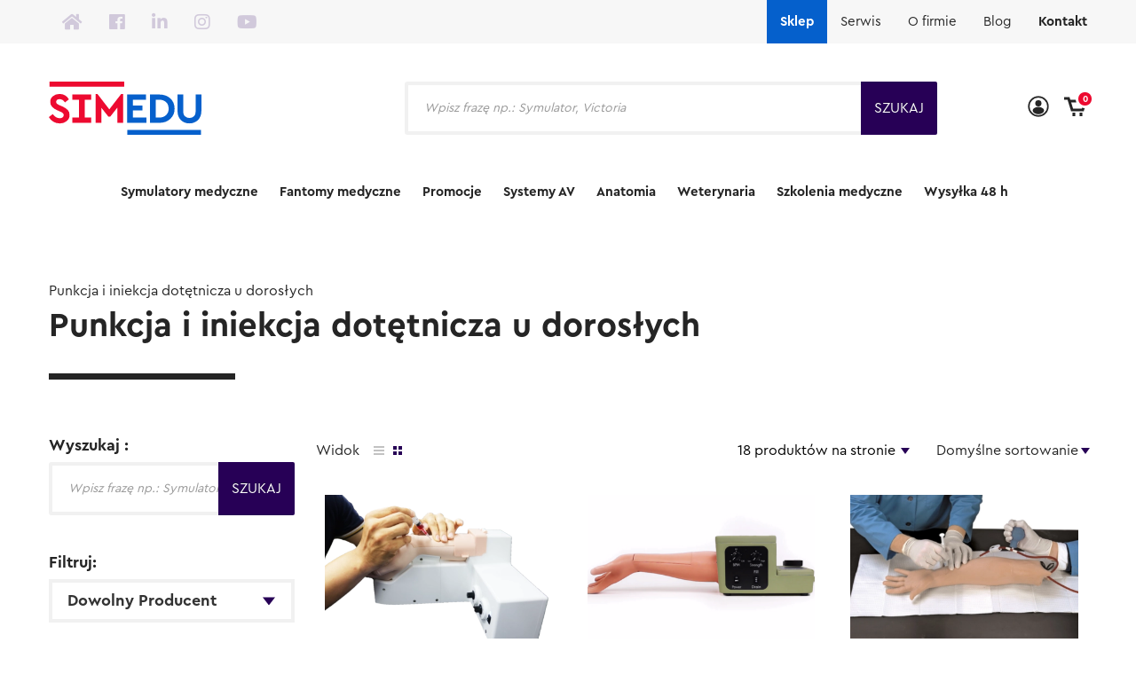

--- FILE ---
content_type: text/html; charset=UTF-8
request_url: https://simedu.pl/kategoria-produktu/punkcja-i-iniekcja-dotetnicza-u-doroslych/
body_size: 46089
content:
<!DOCTYPE html>
<html lang="pl-PL" prefix="og: https://ogp.me/ns#" class="no-js">
<head>
	<meta charset="UTF-8"/>
<script type="text/javascript">
/* <![CDATA[ */
 var gform;gform||(document.addEventListener("gform_main_scripts_loaded",function(){gform.scriptsLoaded=!0}),window.addEventListener("DOMContentLoaded",function(){gform.domLoaded=!0}),gform={domLoaded:!1,scriptsLoaded:!1,initializeOnLoaded:function(o){gform.domLoaded&&gform.scriptsLoaded?o():!gform.domLoaded&&gform.scriptsLoaded?window.addEventListener("DOMContentLoaded",o):document.addEventListener("gform_main_scripts_loaded",o)},hooks:{action:{},filter:{}},addAction:function(o,n,r,t){gform.addHook("action",o,n,r,t)},addFilter:function(o,n,r,t){gform.addHook("filter",o,n,r,t)},doAction:function(o){gform.doHook("action",o,arguments)},applyFilters:function(o){return gform.doHook("filter",o,arguments)},removeAction:function(o,n){gform.removeHook("action",o,n)},removeFilter:function(o,n,r){gform.removeHook("filter",o,n,r)},addHook:function(o,n,r,t,i){null==gform.hooks[o][n]&&(gform.hooks[o][n]=[]);var e=gform.hooks[o][n];null==i&&(i=n+"_"+e.length),gform.hooks[o][n].push({tag:i,callable:r,priority:t=null==t?10:t})},doHook:function(n,o,r){var t;if(r=Array.prototype.slice.call(r,1),null!=gform.hooks[n][o]&&((o=gform.hooks[n][o]).sort(function(o,n){return o.priority-n.priority}),o.forEach(function(o){"function"!=typeof(t=o.callable)&&(t=window[t]),"action"==n?t.apply(null,r):r[0]=t.apply(null,r)})),"filter"==n)return r[0]},removeHook:function(o,n,t,i){var r;null!=gform.hooks[o][n]&&(r=(r=gform.hooks[o][n]).filter(function(o,n,r){return!!(null!=i&&i!=o.tag||null!=t&&t!=o.priority)}),gform.hooks[o][n]=r)}}); 
/* ]]> */
</script>

	<meta name="viewport" content="width=device-width, initial-scale=1.0"/>
	<script type="text/javascript" src="https://cdnjs.cloudflare.com/ajax/libs/jquery/2.1.3/jquery.min.js"></script>
	<link data-minify="1" rel='stylesheet' id='owl-main-css' href='https://simedu.pl/wp-content/cache/min/1/wp-content/themes/simedu/css/new.css?ver=1758661079' type='text/css' media='all' />
	<script type="text/javascript" src="https://simedu.hexproject.pl/wp-content/themes/simedu/js/customtabs.js"></script>
	<link data-minify="1" rel='stylesheet' href='https://simedu.pl/wp-content/cache/min/1/ajax/libs/font-awesome/5.6.3/css/all.min.css?ver=1758284815' type='text/css' media='all' />
	<link data-minify="1" rel="stylesheet" href="https://simedu.pl/wp-content/cache/min/1/npm/@fancyapps/ui@4.0.0/dist/fancybox.css?ver=1758284815" />
	<script src="https://cdn.jsdelivr.net/npm/@fancyapps/ui@4.0.0/dist/fancybox.umd.js"></script>
	<link href="https://fonts.googleapis.com/icon?family=Material+Icons" rel="stylesheet">
	
<!-- Google Tag Manager for WordPress by gtm4wp.com -->
<script data-cfasync="false" data-pagespeed-no-defer>
	var gtm4wp_datalayer_name = "dataLayer";
	var dataLayer = dataLayer || [];
	const gtm4wp_use_sku_instead = 1;
	const gtm4wp_currency = 'PLN';
	const gtm4wp_product_per_impression = 10;
	const gtm4wp_clear_ecommerce = false;
</script>
<!-- End Google Tag Manager for WordPress by gtm4wp.com -->
<!-- Optymalizacja wyszukiwarek według Rank Math - https://rankmath.com/ -->
<title>Punkcja i iniekcja dotętnicza u dorosłych - Simedu</title>
<meta name="robots" content="follow, index, max-snippet:-1, max-video-preview:-1, max-image-preview:large"/>
<link rel="canonical" href="https://simedu.pl/kategoria-produktu/punkcja-i-iniekcja-dotetnicza-u-doroslych/" />
<meta property="og:locale" content="pl_PL" />
<meta property="og:type" content="article" />
<meta property="og:title" content="Punkcja i iniekcja dotętnicza u dorosłych - Simedu" />
<meta property="og:url" content="https://simedu.pl/kategoria-produktu/punkcja-i-iniekcja-dotetnicza-u-doroslych/" />
<meta property="og:site_name" content="Simedu" />
<meta name="twitter:card" content="summary_large_image" />
<meta name="twitter:title" content="Punkcja i iniekcja dotętnicza u dorosłych - Simedu" />
<meta name="twitter:label1" content="Produkty" />
<meta name="twitter:data1" content="5" />
<script type="application/ld+json" class="rank-math-schema">{"@context":"https://schema.org","@graph":[{"@type":"Organization","@id":"https://simedu.pl/#organization","name":"Simedu"},{"@type":"WebSite","@id":"https://simedu.pl/#website","url":"https://simedu.pl","name":"Simedu","publisher":{"@id":"https://simedu.pl/#organization"},"inLanguage":"pl-PL"},{"@type":"CollectionPage","@id":"https://simedu.pl/kategoria-produktu/punkcja-i-iniekcja-dotetnicza-u-doroslych/#webpage","url":"https://simedu.pl/kategoria-produktu/punkcja-i-iniekcja-dotetnicza-u-doroslych/","name":"Punkcja i iniekcja dot\u0119tnicza u doros\u0142ych - Simedu","isPartOf":{"@id":"https://simedu.pl/#website"},"inLanguage":"pl-PL"}]}</script>
<!-- /Wtyczka Rank Math WordPress SEO -->

<link rel='dns-prefetch' href='//cdn.jsdelivr.net' />
<link rel='dns-prefetch' href='//cdnjs.cloudflare.com' />

<link rel="alternate" type="application/rss+xml" title="Kanał Simedu &raquo; dorośli Kategoria" href="https://simedu.pl/kategoria-produktu/punkcja-i-iniekcja-dotetnicza-u-doroslych/feed/" />
<link rel='stylesheet' id='owl-main-css' href='https://simedu.pl/wp-content/uploads/assets/css/owl.carousel.min.css?ver=2.3.4' type='text/css' media='all' />
<link rel='stylesheet' id='owl-default-theme-css' href='https://simedu.pl/wp-content/uploads/assets/css/owl.theme.default.min.css?ver=2.3.4' type='text/css' media='all' />
<link data-minify="1" rel='stylesheet' id='fancybox-css-css' href='https://simedu.pl/wp-content/cache/min/1/npm/@fancyapps/ui/dist/fancybox.css?ver=1758284815' type='text/css' media='all' />
<link data-minify="1" rel='stylesheet' id='woocommerce-smart-coupons-available-coupons-block-css' href='https://simedu.pl/wp-content/cache/min/1/wp-content/plugins/woocommerce-smart-coupons/blocks/build/style-woocommerce-smart-coupons-available-coupons-block.css?ver=1758284815' type='text/css' media='all' />
<link rel='stylesheet' id='wp-components-css' href='https://simedu.pl/wp-includes/css/dist/components/style.min.css?ver=6.6.4' type='text/css' media='all' />
<link data-minify="1" rel='stylesheet' id='woocommerce-smart-coupons-send-coupon-form-block-css' href='https://simedu.pl/wp-content/cache/min/1/wp-content/plugins/woocommerce-smart-coupons/blocks/build/style-woocommerce-smart-coupons-send-coupon-form-block.css?ver=1758284815' type='text/css' media='all' />
<link data-minify="1" rel='stylesheet' id='woocommerce-smart-coupons-action-tab-frontend-css' href='https://simedu.pl/wp-content/cache/min/1/wp-content/plugins/woocommerce-smart-coupons/blocks/build/style-woocommerce-smart-coupons-action-tab-frontend.css?ver=1758284815' type='text/css' media='all' />
<style id='wp-emoji-styles-inline-css' type='text/css'>

	img.wp-smiley, img.emoji {
		display: inline !important;
		border: none !important;
		box-shadow: none !important;
		height: 1em !important;
		width: 1em !important;
		margin: 0 0.07em !important;
		vertical-align: -0.1em !important;
		background: none !important;
		padding: 0 !important;
	}
</style>
<link rel='stylesheet' id='wp-block-library-css' href='https://simedu.pl/wp-includes/css/dist/block-library/style.min.css?ver=6.6.4' type='text/css' media='all' />
<style id='pdfemb-pdf-embedder-viewer-style-inline-css' type='text/css'>
.wp-block-pdfemb-pdf-embedder-viewer{max-width:none}

</style>
<style id='rank-math-toc-block-style-inline-css' type='text/css'>
.wp-block-rank-math-toc-block nav ol{counter-reset:item}.wp-block-rank-math-toc-block nav ol li{display:block}.wp-block-rank-math-toc-block nav ol li:before{content:counters(item, ".") ". ";counter-increment:item}

</style>
<style id='classic-theme-styles-inline-css' type='text/css'>
/*! This file is auto-generated */
.wp-block-button__link{color:#fff;background-color:#32373c;border-radius:9999px;box-shadow:none;text-decoration:none;padding:calc(.667em + 2px) calc(1.333em + 2px);font-size:1.125em}.wp-block-file__button{background:#32373c;color:#fff;text-decoration:none}
</style>
<style id='global-styles-inline-css' type='text/css'>
:root{--wp--preset--aspect-ratio--square: 1;--wp--preset--aspect-ratio--4-3: 4/3;--wp--preset--aspect-ratio--3-4: 3/4;--wp--preset--aspect-ratio--3-2: 3/2;--wp--preset--aspect-ratio--2-3: 2/3;--wp--preset--aspect-ratio--16-9: 16/9;--wp--preset--aspect-ratio--9-16: 9/16;--wp--preset--color--black: #000000;--wp--preset--color--cyan-bluish-gray: #abb8c3;--wp--preset--color--white: #ffffff;--wp--preset--color--pale-pink: #f78da7;--wp--preset--color--vivid-red: #cf2e2e;--wp--preset--color--luminous-vivid-orange: #ff6900;--wp--preset--color--luminous-vivid-amber: #fcb900;--wp--preset--color--light-green-cyan: #7bdcb5;--wp--preset--color--vivid-green-cyan: #00d084;--wp--preset--color--pale-cyan-blue: #8ed1fc;--wp--preset--color--vivid-cyan-blue: #0693e3;--wp--preset--color--vivid-purple: #9b51e0;--wp--preset--gradient--vivid-cyan-blue-to-vivid-purple: linear-gradient(135deg,rgba(6,147,227,1) 0%,rgb(155,81,224) 100%);--wp--preset--gradient--light-green-cyan-to-vivid-green-cyan: linear-gradient(135deg,rgb(122,220,180) 0%,rgb(0,208,130) 100%);--wp--preset--gradient--luminous-vivid-amber-to-luminous-vivid-orange: linear-gradient(135deg,rgba(252,185,0,1) 0%,rgba(255,105,0,1) 100%);--wp--preset--gradient--luminous-vivid-orange-to-vivid-red: linear-gradient(135deg,rgba(255,105,0,1) 0%,rgb(207,46,46) 100%);--wp--preset--gradient--very-light-gray-to-cyan-bluish-gray: linear-gradient(135deg,rgb(238,238,238) 0%,rgb(169,184,195) 100%);--wp--preset--gradient--cool-to-warm-spectrum: linear-gradient(135deg,rgb(74,234,220) 0%,rgb(151,120,209) 20%,rgb(207,42,186) 40%,rgb(238,44,130) 60%,rgb(251,105,98) 80%,rgb(254,248,76) 100%);--wp--preset--gradient--blush-light-purple: linear-gradient(135deg,rgb(255,206,236) 0%,rgb(152,150,240) 100%);--wp--preset--gradient--blush-bordeaux: linear-gradient(135deg,rgb(254,205,165) 0%,rgb(254,45,45) 50%,rgb(107,0,62) 100%);--wp--preset--gradient--luminous-dusk: linear-gradient(135deg,rgb(255,203,112) 0%,rgb(199,81,192) 50%,rgb(65,88,208) 100%);--wp--preset--gradient--pale-ocean: linear-gradient(135deg,rgb(255,245,203) 0%,rgb(182,227,212) 50%,rgb(51,167,181) 100%);--wp--preset--gradient--electric-grass: linear-gradient(135deg,rgb(202,248,128) 0%,rgb(113,206,126) 100%);--wp--preset--gradient--midnight: linear-gradient(135deg,rgb(2,3,129) 0%,rgb(40,116,252) 100%);--wp--preset--font-size--small: 13px;--wp--preset--font-size--medium: 20px;--wp--preset--font-size--large: 36px;--wp--preset--font-size--x-large: 42px;--wp--preset--spacing--20: 0.44rem;--wp--preset--spacing--30: 0.67rem;--wp--preset--spacing--40: 1rem;--wp--preset--spacing--50: 1.5rem;--wp--preset--spacing--60: 2.25rem;--wp--preset--spacing--70: 3.38rem;--wp--preset--spacing--80: 5.06rem;--wp--preset--shadow--natural: 6px 6px 9px rgba(0, 0, 0, 0.2);--wp--preset--shadow--deep: 12px 12px 50px rgba(0, 0, 0, 0.4);--wp--preset--shadow--sharp: 6px 6px 0px rgba(0, 0, 0, 0.2);--wp--preset--shadow--outlined: 6px 6px 0px -3px rgba(255, 255, 255, 1), 6px 6px rgba(0, 0, 0, 1);--wp--preset--shadow--crisp: 6px 6px 0px rgba(0, 0, 0, 1);}:where(.is-layout-flex){gap: 0.5em;}:where(.is-layout-grid){gap: 0.5em;}body .is-layout-flex{display: flex;}.is-layout-flex{flex-wrap: wrap;align-items: center;}.is-layout-flex > :is(*, div){margin: 0;}body .is-layout-grid{display: grid;}.is-layout-grid > :is(*, div){margin: 0;}:where(.wp-block-columns.is-layout-flex){gap: 2em;}:where(.wp-block-columns.is-layout-grid){gap: 2em;}:where(.wp-block-post-template.is-layout-flex){gap: 1.25em;}:where(.wp-block-post-template.is-layout-grid){gap: 1.25em;}.has-black-color{color: var(--wp--preset--color--black) !important;}.has-cyan-bluish-gray-color{color: var(--wp--preset--color--cyan-bluish-gray) !important;}.has-white-color{color: var(--wp--preset--color--white) !important;}.has-pale-pink-color{color: var(--wp--preset--color--pale-pink) !important;}.has-vivid-red-color{color: var(--wp--preset--color--vivid-red) !important;}.has-luminous-vivid-orange-color{color: var(--wp--preset--color--luminous-vivid-orange) !important;}.has-luminous-vivid-amber-color{color: var(--wp--preset--color--luminous-vivid-amber) !important;}.has-light-green-cyan-color{color: var(--wp--preset--color--light-green-cyan) !important;}.has-vivid-green-cyan-color{color: var(--wp--preset--color--vivid-green-cyan) !important;}.has-pale-cyan-blue-color{color: var(--wp--preset--color--pale-cyan-blue) !important;}.has-vivid-cyan-blue-color{color: var(--wp--preset--color--vivid-cyan-blue) !important;}.has-vivid-purple-color{color: var(--wp--preset--color--vivid-purple) !important;}.has-black-background-color{background-color: var(--wp--preset--color--black) !important;}.has-cyan-bluish-gray-background-color{background-color: var(--wp--preset--color--cyan-bluish-gray) !important;}.has-white-background-color{background-color: var(--wp--preset--color--white) !important;}.has-pale-pink-background-color{background-color: var(--wp--preset--color--pale-pink) !important;}.has-vivid-red-background-color{background-color: var(--wp--preset--color--vivid-red) !important;}.has-luminous-vivid-orange-background-color{background-color: var(--wp--preset--color--luminous-vivid-orange) !important;}.has-luminous-vivid-amber-background-color{background-color: var(--wp--preset--color--luminous-vivid-amber) !important;}.has-light-green-cyan-background-color{background-color: var(--wp--preset--color--light-green-cyan) !important;}.has-vivid-green-cyan-background-color{background-color: var(--wp--preset--color--vivid-green-cyan) !important;}.has-pale-cyan-blue-background-color{background-color: var(--wp--preset--color--pale-cyan-blue) !important;}.has-vivid-cyan-blue-background-color{background-color: var(--wp--preset--color--vivid-cyan-blue) !important;}.has-vivid-purple-background-color{background-color: var(--wp--preset--color--vivid-purple) !important;}.has-black-border-color{border-color: var(--wp--preset--color--black) !important;}.has-cyan-bluish-gray-border-color{border-color: var(--wp--preset--color--cyan-bluish-gray) !important;}.has-white-border-color{border-color: var(--wp--preset--color--white) !important;}.has-pale-pink-border-color{border-color: var(--wp--preset--color--pale-pink) !important;}.has-vivid-red-border-color{border-color: var(--wp--preset--color--vivid-red) !important;}.has-luminous-vivid-orange-border-color{border-color: var(--wp--preset--color--luminous-vivid-orange) !important;}.has-luminous-vivid-amber-border-color{border-color: var(--wp--preset--color--luminous-vivid-amber) !important;}.has-light-green-cyan-border-color{border-color: var(--wp--preset--color--light-green-cyan) !important;}.has-vivid-green-cyan-border-color{border-color: var(--wp--preset--color--vivid-green-cyan) !important;}.has-pale-cyan-blue-border-color{border-color: var(--wp--preset--color--pale-cyan-blue) !important;}.has-vivid-cyan-blue-border-color{border-color: var(--wp--preset--color--vivid-cyan-blue) !important;}.has-vivid-purple-border-color{border-color: var(--wp--preset--color--vivid-purple) !important;}.has-vivid-cyan-blue-to-vivid-purple-gradient-background{background: var(--wp--preset--gradient--vivid-cyan-blue-to-vivid-purple) !important;}.has-light-green-cyan-to-vivid-green-cyan-gradient-background{background: var(--wp--preset--gradient--light-green-cyan-to-vivid-green-cyan) !important;}.has-luminous-vivid-amber-to-luminous-vivid-orange-gradient-background{background: var(--wp--preset--gradient--luminous-vivid-amber-to-luminous-vivid-orange) !important;}.has-luminous-vivid-orange-to-vivid-red-gradient-background{background: var(--wp--preset--gradient--luminous-vivid-orange-to-vivid-red) !important;}.has-very-light-gray-to-cyan-bluish-gray-gradient-background{background: var(--wp--preset--gradient--very-light-gray-to-cyan-bluish-gray) !important;}.has-cool-to-warm-spectrum-gradient-background{background: var(--wp--preset--gradient--cool-to-warm-spectrum) !important;}.has-blush-light-purple-gradient-background{background: var(--wp--preset--gradient--blush-light-purple) !important;}.has-blush-bordeaux-gradient-background{background: var(--wp--preset--gradient--blush-bordeaux) !important;}.has-luminous-dusk-gradient-background{background: var(--wp--preset--gradient--luminous-dusk) !important;}.has-pale-ocean-gradient-background{background: var(--wp--preset--gradient--pale-ocean) !important;}.has-electric-grass-gradient-background{background: var(--wp--preset--gradient--electric-grass) !important;}.has-midnight-gradient-background{background: var(--wp--preset--gradient--midnight) !important;}.has-small-font-size{font-size: var(--wp--preset--font-size--small) !important;}.has-medium-font-size{font-size: var(--wp--preset--font-size--medium) !important;}.has-large-font-size{font-size: var(--wp--preset--font-size--large) !important;}.has-x-large-font-size{font-size: var(--wp--preset--font-size--x-large) !important;}
:where(.wp-block-post-template.is-layout-flex){gap: 1.25em;}:where(.wp-block-post-template.is-layout-grid){gap: 1.25em;}
:where(.wp-block-columns.is-layout-flex){gap: 2em;}:where(.wp-block-columns.is-layout-grid){gap: 2em;}
:root :where(.wp-block-pullquote){font-size: 1.5em;line-height: 1.6;}
</style>
<link data-minify="1" rel='stylesheet' id='woocommerce-layout-css' href='https://simedu.pl/wp-content/cache/min/1/wp-content/plugins/woocommerce/assets/css/woocommerce-layout.css?ver=1758284815' type='text/css' media='all' />
<link data-minify="1" rel='stylesheet' id='woocommerce-smallscreen-css' href='https://simedu.pl/wp-content/cache/min/1/wp-content/plugins/woocommerce/assets/css/woocommerce-smallscreen.css?ver=1758284815' type='text/css' media='only screen and (max-width: 768px)' />
<link data-minify="1" rel='stylesheet' id='woocommerce-general-css' href='https://simedu.pl/wp-content/cache/min/1/wp-content/plugins/woocommerce/assets/css/woocommerce.css?ver=1758284815' type='text/css' media='all' />
<style id='woocommerce-inline-inline-css' type='text/css'>
.woocommerce form .form-row .required { visibility: visible; }
</style>
<link data-minify="1" rel='stylesheet' id='magnific-popup-css-css' href='https://simedu.pl/wp-content/cache/min/1/ajax/libs/magnific-popup.js/1.1.0/magnific-popup.min.css?ver=1758284815' type='text/css' media='all' />
<link rel='stylesheet' id='dgwt-wcas-style-css' href='https://simedu.pl/wp-content/plugins/ajax-search-for-woocommerce-premium/assets/css/style.min.css?ver=1.28.1' type='text/css' media='all' />
<link data-minify="1" rel='stylesheet' id='font-awesome-css' href='https://simedu.pl/wp-content/cache/min/1/wp-content/plugins/elementor/assets/lib/font-awesome/css/font-awesome.min.css?ver=1758284815' type='text/css' media='all' />
<link data-minify="1" rel='stylesheet' id='theme-styles-css' href='https://simedu.pl/wp-content/cache/min/1/wp-content/themes/simedu/css/style.css?ver=1758284815' type='text/css' media='all' />
<link rel='stylesheet' id='style-css' href='https://simedu.pl/wp-content/themes/simedu/style.css?ver=6.6.4' type='text/css' media='all' />
<link data-minify="1" rel='stylesheet' id='select2-css' href='https://simedu.pl/wp-content/cache/min/1/wp-content/plugins/woocommerce/assets/css/select2.css?ver=1758284815' type='text/css' media='all' />
<link rel='stylesheet' id='flickity-css' href='https://simedu.pl/wp-content/themes/simedu/css/vendor/flickity.min.css?ver=6.6.4' type='text/css' media='all' />
<link data-minify="1" rel='stylesheet' id='dashicons-css' href='https://simedu.pl/wp-content/cache/min/1/wp-includes/css/dashicons.min.css?ver=1758284815' type='text/css' media='all' />
<link data-minify="1" rel='stylesheet' id='owl-carousel-css' href='https://simedu.pl/wp-content/cache/min/1/ajax/libs/OwlCarousel2/2.3.4/assets/owl.carousel.min.css?ver=1758284815' type='text/css' media='all' />
<link data-minify="1" rel='stylesheet' id='owl-theme-css' href='https://simedu.pl/wp-content/cache/min/1/ajax/libs/OwlCarousel2/2.3.4/assets/owl.theme.default.min.css?ver=1758284815' type='text/css' media='all' />
<link rel='stylesheet' id='popup-maker-site-css' href='https://simedu.pl/wp-content/plugins/popup-maker/assets/css/pum-site.min.css?ver=1.20.1' type='text/css' media='all' />
<style id='popup-maker-site-inline-css' type='text/css'>
/* Popup Theme 6408: Floating Bar - Soft Blue */
.pum-theme-6408, .pum-theme-floating-bar { background-color: rgba( 255, 255, 255, 0.50 ) } 
.pum-theme-6408 .pum-container, .pum-theme-floating-bar .pum-container { padding: 20px; border-radius: 1px; border: 1px solid #ffffff; box-shadow: 1px 1px 31px 15px rgba( 2, 2, 2, 0.23 ); background-color: rgba( 255, 255, 255, 1.00 ) } 
.pum-theme-6408 .pum-title, .pum-theme-floating-bar .pum-title { color: #0560cc; text-align: left; text-shadow: 0px 0px 0px rgba( 5, 96, 204, 0.23 ); font-family: inherit; font-weight: 400; font-size: 32px; line-height: 36px } 
.pum-theme-6408 .pum-content, .pum-theme-floating-bar .pum-content { color: #0560cc; font-family: inherit; font-weight: 400 } 
.pum-theme-6408 .pum-content + .pum-close, .pum-theme-floating-bar .pum-content + .pum-close { position: absolute; height: 25px; width: 25px; left: auto; right: 5px; bottom: auto; top: 5px; padding: 0px; color: #0560cc; font-family: Sans-Serif; font-weight: 700; font-size: 15px; line-height: 18px; border: 1px solid #0560cc; border-radius: 20px; box-shadow: 0px 0px 0px 0px rgba( 2, 2, 2, 0.00 ); text-shadow: 0px 0px 0px rgba( 0, 0, 0, 0.00 ); background-color: rgba( 5, 96, 204, 0.00 ) } 

/* Popup Theme 8198: Content Only - For use with page builders or block editor */
.pum-theme-8198, .pum-theme-content-only-2 { background-color: rgba( 0, 0, 0, 0.70 ) } 
.pum-theme-8198 .pum-container, .pum-theme-content-only-2 .pum-container { padding: 0px; border-radius: 0px; border: 1px none #000000; box-shadow: 0px 0px 0px 0px rgba( 2, 2, 2, 0.00 ) } 
.pum-theme-8198 .pum-title, .pum-theme-content-only-2 .pum-title { color: #000000; text-align: left; text-shadow: 0px 0px 0px rgba( 2, 2, 2, 0.23 ); font-family: inherit; font-weight: 400; font-size: 32px; line-height: 36px } 
.pum-theme-8198 .pum-content, .pum-theme-content-only-2 .pum-content { color: #8c8c8c; font-family: inherit; font-weight: 400 } 
.pum-theme-8198 .pum-content + .pum-close, .pum-theme-content-only-2 .pum-content + .pum-close { position: absolute; height: 18px; width: 18px; left: auto; right: 7px; bottom: auto; top: 7px; padding: 0px; color: #000000; font-family: inherit; font-weight: 700; font-size: 20px; line-height: 20px; border: 1px none #ffffff; border-radius: 15px; box-shadow: 0px 0px 0px 0px rgba( 2, 2, 2, 0.00 ); text-shadow: 0px 0px 0px rgba( 0, 0, 0, 0.00 ); background-color: rgba( 255, 255, 255, 0.00 ) } 

#pum-55512 {z-index: 1999999999}
#pum-22932 {z-index: 1999999999}
#pum-20057 {z-index: 1999999999}

</style>
<link data-minify="1" rel='stylesheet' id='gform_basic-css' href='https://simedu.pl/wp-content/cache/min/1/wp-content/plugins/gravityforms/assets/css/dist/basic.min.css?ver=1758284815' type='text/css' media='all' />
<link rel='stylesheet' id='gform_theme_components-css' href='https://simedu.pl/wp-content/plugins/gravityforms/assets/css/dist/theme-components.min.css?ver=2.8.17' type='text/css' media='all' />
<link rel='stylesheet' id='gform_theme_ie11-css' href='https://simedu.pl/wp-content/plugins/gravityforms/assets/css/dist/theme-ie11.min.css?ver=2.8.17' type='text/css' media='all' />
<link rel='stylesheet' id='gform_theme-css' href='https://simedu.pl/wp-content/plugins/gravityforms/assets/css/dist/theme.min.css?ver=2.8.17' type='text/css' media='all' />
<link data-minify="1" rel='stylesheet' id='grid-list-layout-css' href='https://simedu.pl/wp-content/cache/min/1/wp-content/plugins/woocommerce-grid-list-toggle/assets/css/style.css?ver=1758284815' type='text/css' media='all' />
<link data-minify="1" rel='stylesheet' id='grid-list-button-css' href='https://simedu.pl/wp-content/cache/min/1/wp-content/plugins/woocommerce-grid-list-toggle/assets/css/button.css?ver=1758284815' type='text/css' media='all' />
<link data-minify="1" rel='stylesheet' id='woo_discount_pro_style-css' href='https://simedu.pl/wp-content/cache/min/1/wp-content/plugins/woo-discount-rules-pro/Assets/Css/awdr_style.css?ver=1758284815' type='text/css' media='all' />
<style id='rocket-lazyload-inline-css' type='text/css'>
.rll-youtube-player{position:relative;padding-bottom:56.23%;height:0;overflow:hidden;max-width:100%;}.rll-youtube-player:focus-within{outline: 2px solid currentColor;outline-offset: 5px;}.rll-youtube-player iframe{position:absolute;top:0;left:0;width:100%;height:100%;z-index:100;background:0 0}.rll-youtube-player img{bottom:0;display:block;left:0;margin:auto;max-width:100%;width:100%;position:absolute;right:0;top:0;border:none;height:auto;-webkit-transition:.4s all;-moz-transition:.4s all;transition:.4s all}.rll-youtube-player img:hover{-webkit-filter:brightness(75%)}.rll-youtube-player .play{height:100%;width:100%;left:0;top:0;position:absolute;background:url(https://simedu.pl/wp-content/plugins/wp-rocket/assets/img/youtube.png) no-repeat center;background-color: transparent !important;cursor:pointer;border:none;}
</style>
<script type="text/javascript" src="https://simedu.pl/wp-includes/js/jquery/jquery.min.js?ver=3.7.1" id="jquery-core-js"></script>
<script type="text/javascript" src="https://simedu.pl/wp-includes/js/jquery/jquery-migrate.min.js?ver=3.4.1" id="jquery-migrate-js"></script>
<script type="text/javascript" src="https://simedu.pl/wp-content/plugins/woocommerce/assets/js/jquery-blockui/jquery.blockUI.min.js?ver=2.7.0-wc.8.3.3" id="jquery-blockui-js" defer="defer" data-wp-strategy="defer"></script>
<script type="text/javascript" id="wc-add-to-cart-js-extra">
/* <![CDATA[ */
var wc_add_to_cart_params = {"ajax_url":"\/wp-admin\/admin-ajax.php","wc_ajax_url":"\/?wc-ajax=%%endpoint%%","i18n_view_cart":"Zobacz koszyk","cart_url":"https:\/\/simedu.pl\/cart\/","is_cart":"","cart_redirect_after_add":"no"};
/* ]]> */
</script>
<script type="text/javascript" src="https://simedu.pl/wp-content/plugins/woocommerce/assets/js/frontend/add-to-cart.min.js?ver=8.3.3" id="wc-add-to-cart-js" defer="defer" data-wp-strategy="defer"></script>
<script type="text/javascript" src="https://simedu.pl/wp-content/plugins/woocommerce/assets/js/js-cookie/js.cookie.min.js?ver=2.1.4-wc.8.3.3" id="js-cookie-js" defer="defer" data-wp-strategy="defer"></script>
<script type="text/javascript" id="woocommerce-js-extra">
/* <![CDATA[ */
var woocommerce_params = {"ajax_url":"\/wp-admin\/admin-ajax.php","wc_ajax_url":"\/?wc-ajax=%%endpoint%%"};
/* ]]> */
</script>
<script type="text/javascript" src="https://simedu.pl/wp-content/plugins/woocommerce/assets/js/frontend/woocommerce.min.js?ver=8.3.3" id="woocommerce-js" defer="defer" data-wp-strategy="defer"></script>
<script type="text/javascript" defer='defer' src="https://simedu.pl/wp-content/plugins/gravityforms/js/jquery.json.min.js?ver=2.8.17" id="gform_json-js"></script>
<script type="text/javascript" id="gform_gravityforms-js-extra">
/* <![CDATA[ */
var gf_global = {"gf_currency_config":{"name":"Funt szterling","symbol_left":"&#163;","symbol_right":"","symbol_padding":" ","thousand_separator":",","decimal_separator":".","decimals":2,"code":"GBP"},"base_url":"https:\/\/simedu.pl\/wp-content\/plugins\/gravityforms","number_formats":[],"spinnerUrl":"https:\/\/simedu.pl\/wp-content\/plugins\/gravityforms\/images\/spinner.svg","version_hash":"b1dcd311ef6ee62ee76c514a9296de1d","strings":{"newRowAdded":"Dodano nowy wiersz.","rowRemoved":"Usuni\u0119to wiersz","formSaved":"Formularz zosta\u0142 zapisany.  W tre\u015bci znajduje si\u0119 link umo\u017cliwiaj\u0105cy powr\u00f3t i uzupe\u0142nienie formularza."}};
var gf_global = {"gf_currency_config":{"name":"Funt szterling","symbol_left":"&#163;","symbol_right":"","symbol_padding":" ","thousand_separator":",","decimal_separator":".","decimals":2,"code":"GBP"},"base_url":"https:\/\/simedu.pl\/wp-content\/plugins\/gravityforms","number_formats":[],"spinnerUrl":"https:\/\/simedu.pl\/wp-content\/plugins\/gravityforms\/images\/spinner.svg","version_hash":"b1dcd311ef6ee62ee76c514a9296de1d","strings":{"newRowAdded":"Dodano nowy wiersz.","rowRemoved":"Usuni\u0119to wiersz","formSaved":"Formularz zosta\u0142 zapisany.  W tre\u015bci znajduje si\u0119 link umo\u017cliwiaj\u0105cy powr\u00f3t i uzupe\u0142nienie formularza."}};
var gf_global = {"gf_currency_config":{"name":"Funt szterling","symbol_left":"&#163;","symbol_right":"","symbol_padding":" ","thousand_separator":",","decimal_separator":".","decimals":2,"code":"GBP"},"base_url":"https:\/\/simedu.pl\/wp-content\/plugins\/gravityforms","number_formats":[],"spinnerUrl":"https:\/\/simedu.pl\/wp-content\/plugins\/gravityforms\/images\/spinner.svg","version_hash":"b1dcd311ef6ee62ee76c514a9296de1d","strings":{"newRowAdded":"Dodano nowy wiersz.","rowRemoved":"Usuni\u0119to wiersz","formSaved":"Formularz zosta\u0142 zapisany.  W tre\u015bci znajduje si\u0119 link umo\u017cliwiaj\u0105cy powr\u00f3t i uzupe\u0142nienie formularza."}};
var gf_global = {"gf_currency_config":{"name":"Funt szterling","symbol_left":"&#163;","symbol_right":"","symbol_padding":" ","thousand_separator":",","decimal_separator":".","decimals":2,"code":"GBP"},"base_url":"https:\/\/simedu.pl\/wp-content\/plugins\/gravityforms","number_formats":[],"spinnerUrl":"https:\/\/simedu.pl\/wp-content\/plugins\/gravityforms\/images\/spinner.svg","version_hash":"b1dcd311ef6ee62ee76c514a9296de1d","strings":{"newRowAdded":"Dodano nowy wiersz.","rowRemoved":"Usuni\u0119to wiersz","formSaved":"Formularz zosta\u0142 zapisany.  W tre\u015bci znajduje si\u0119 link umo\u017cliwiaj\u0105cy powr\u00f3t i uzupe\u0142nienie formularza."}};
var gform_i18n = {"datepicker":{"days":{"monday":"Mo","tuesday":"Tu","wednesday":"We","thursday":"Th","friday":"Fr","saturday":"Sa","sunday":"Su"},"months":{"january":"Stycze\u0144","february":"Luty","march":"Marzec","april":"Kwiecie\u0144","may":"Maj","june":"Czerwiec","july":"Lipiec","august":"Sierpie\u0144","september":"Wrzesie\u0144","october":"Pa\u017adziernik","november":"Listopad","december":"Grudzie\u0144"},"firstDay":1,"iconText":"Wybierz dat\u0119"}};
var gf_legacy_multi = {"15":"","14":""};
var gform_gravityforms = {"strings":{"invalid_file_extension":"Ten typ pliku nie jest dozwolony. Dozwolone formaty to:","delete_file":"Usu\u0144 ten plik","in_progress":"w toku","file_exceeds_limit":"Plik przekracza limit rozmiaru","illegal_extension":"Plik tego typu nie jest dozwolony.","max_reached":"Osi\u0105gni\u0119to maksymaln\u0105 liczb\u0119 plik\u00f3w","unknown_error":"Podczas zapisywania pliku na serwerze wyst\u0105pi\u0142 b\u0142\u0105d","currently_uploading":"Prosz\u0119 poczeka\u0107 na zako\u0144czenie przesy\u0142ania","cancel":"Anuluj","cancel_upload":"Anuluj t\u0105 wysy\u0142k\u0119","cancelled":"Anulowano"},"vars":{"images_url":"https:\/\/simedu.pl\/wp-content\/plugins\/gravityforms\/images"}};
/* ]]> */
</script>
<script type="text/javascript" defer='defer' src="https://simedu.pl/wp-content/plugins/gravityforms/js/gravityforms.min.js?ver=2.8.17" id="gform_gravityforms-js"></script>
<script type="text/javascript" defer='defer' src="https://simedu.pl/wp-content/plugins/gravityforms/assets/js/dist/utils.min.js?ver=50c7bea9c2320e16728e44ae9fde5f26" id="gform_gravityforms_utils-js"></script>
<script type="text/javascript" src="https://simedu.pl/wp-content/plugins/woocommerce-grid-list-toggle/assets/js/jquery.cookie.min.js?ver=6.6.4" id="cookie-js"></script>
<script type="text/javascript" src="https://simedu.pl/wp-content/plugins/woocommerce-grid-list-toggle/assets/js/jquery.gridlistview.min.js?ver=6.6.4" id="grid-list-scripts-js"></script>
<link rel="https://api.w.org/" href="https://simedu.pl/wp-json/" /><link rel="alternate" title="JSON" type="application/json" href="https://simedu.pl/wp-json/wp/v2/product_cat/1711" /><link rel="EditURI" type="application/rsd+xml" title="RSD" href="https://simedu.pl/xmlrpc.php?rsd" />
<meta name="generator" content="WordPress 6.6.4" />

<!-- This website runs the Product Feed PRO for WooCommerce by AdTribes.io plugin - version 13.3.7 -->
	<style>
		ul.products.grid {
			margin: 20px -10px;
		}
		.woocommerce ul.products.grid li.product .wrapper-img-category-product {
			width: 100%;
			padding-bottom: calc( 0.6667 * 100% );
			overflow: hidden;
			display: block;
			position: relative;
			transform-style: preserve-3d;
			-webkit-transform-style: preserve-3d;
			margin-bottom: 10px;
		}
		.woocommerce ul.products li.product .wrapper-img-category-product img {
			max-width: 105%;
			padding: 0;
			margin: 0 !important;
			/* width: calc(100% + 1px) !important; */
			height: auto !important;
			position: absolute;
			top: calc(50% + 1px);
			left: calc(50% + 1px);
			-webkit-transform: scale(1.01) translate(-50%,-50%);
			-ms-transform: scale(1.01) translate(-50%,-50%);
			transform: scale(1.01) translate(-50%,-50%);
			max-height: 105%;
		}
		.woocommerce ul.products.list li.product .wrapper-img-category-product {
			width: 33%;
			padding-bottom: calc( 0.20 * 100% );
			overflow: hidden;
			display: block;
			position: relative;
			transform-style: preserve-3d;
			-webkit-transform-style: preserve-3d;
			margin-right: 20px;
			float: left;
		}
		.woocommerce ul.products.columns-3 li.product, .woocommerce-page ul.products.columns-3 li.product {
			width: 33.33%;
		}
		.woocommerce ul.products li.product {
			padding: 0 10px;
		}
		.woocommerce ul.products li.product .woocommerce-loop-category__title {
			line-height: 1.5;
		}
		.woocommerce ul.products li.product .woocommerce-loop-category__title .count {
			background-color: #fff;
    		color: inherit;
		}

		ul.products.list li.product .woocommerce-LoopProduct-link {
			min-height: 200px;
			padding-top: 10px;
			padding-left: calc(33% + 20px);
		}
		.woocommerce ul.products.list li.product .woocommerce-LoopProduct-link .wrapper-img-category-product {
			position: absolute !important;
			left: 0;
		}
									
		@media screen and (max-width: 768px) {
			
			ul.products.list li.product .woocommerce-LoopProduct-link {
				min-height: unset;
				padding-top: unset;
				padding-left: unset;
			}
			
			.woocommerce ul.products.list li.product .woocommerce-LoopProduct-link .wrapper-img-category-product {
				position: relative !important;
			}
			
			.woocommerce ul.products.list li.product .wrapper-img-category-product, .woocommerce ul.products.grid li.product .wrapper-img-category-product {
				width: 100%;
				padding-bottom: 0;
				margin-bottom: 0;
				overflow: auto;
				transform-style: unset;
				-webkit-transform-style: unset;
				margin-right: 0;
				float: none;
			}
			.woocommerce ul.products li.product .wrapper-img-category-product img {
				width: 100% !important;
				height: auto !important;
				position: relative;
				top: auto;
				left: auto;
				-webkit-transform: unset;
				-ms-transform: unset;
				transform: unset;
			}
		}
		
									
	</style>
	<style>

		body .footer-main__newsletter .gform_wrapper input[type="submit"].button {
			height: 48px;
		}

		body .footer-main__newsletter li.rodo {
			padding-top: 10px !important;
		}

		body form.form-newsletter-footer .gfield.rodo .gfield_checkbox label::before {
			content: '';
			display: block;
			min-width: 18px;
			height: 18px;
			border: 2px solid #afa3c1;
			margin-right: 11px;
		}

		body form.form-newsletter-footer .gfield.rodo .gfield_checkbox input {
			display: none;
		}

		body form.form-newsletter-footer .gfield.rodo .gfield_checkbox label {
			display: flex;
			align-items: flex-start;
			font-size: 14px;
			font-weight: 700;
			line-height: 18px;
			max-width: unset;
		}
		
		body form.form-newsletter-footer .gfield.rodo .gfield_checkbox label a {
			display: contents;
		}

		body form.form-newsletter-footer .gfield.rodo .gfield_checkbox input:checked + label::after {
			content: '';
			position: absolute;
			display: block;
			width: 23px;
			top: -4px;
			left: 0;
			height: 20px;
			background-image: url('/wp-content/themes/simedu/images/icons/checked-invert.svg');
			background-repeat: no-repeat;
			background-size: contain;
		}

		@media only screen and (min-width: 641px) {
		  body form.form-newsletter-footer .top_label li ul.gfield_checkbox, body form.form-newsletter-footer .top_label li ul.gfield_radio {    
			width: calc(100% + 58%);
		  }
		}

		@media  (max-width: 768px) {
		  body form.form-newsletter-footer .top_label li ul.gfield_checkbox, body form.form-newsletter-footer .top_label li ul.gfield_radio {    
			width: 100%;
		  }
		}
		
		
		/* Newsletter */
		body.home main .newsletter .gform_title,
		body.page-id-3943 main .newsletter .gform_title {
			margin-bottom: 20px;
		}
		body.home .gform_confirmation_message, 
		body.home .gform_wrapper.form-newsletter_wrapper,
		body.page-id-3943 .gform_confirmation_message, 
		body.page-id-3943 .gform_wrapper.form-newsletter_wrapper {
			padding-top: 48px;
		}
		body.home main .gform_wrapper form,
		body.page-id-3943 main .gform_wrapper form {
			padding-top: 40px;
			max-width: 1000px;
		}
		body.home main .gform_confirmation_message .gform_body, 
		body.home main .gform_wrapper.form-newsletter_wrapper .gform_body, 
		body.page-id-3943 main .gform_confirmation_message .gform_body, 
		body.page-id-3943 main .gform_wrapper.form-newsletter_wrapper .gform_body {
			width: calc(100% - 300px);
		}
		body.home main .newsletter .gform_wrapper form input[type="email"],
		body.page-id-3943 main .newsletter .gform_wrapper form input[type="email"] {
			width: calc(100% - 8px);
    		height: 72px;
		}
		body.home main .gform_confirmation_message .gfield.rodo, 
		body.home main .gform_wrapper.form-newsletter_wrapper .gfield.rodo, 
		body.page-id-3943 main .gform_confirmation_message .gfield.rodo, 
		body.page-id-3943 main .gform_wrapper.form-newsletter_wrapper .gfield.rodo {
			padding: 33px 0 0 0px !important;
			margin-right: -200px !important;
		}
		body.home main .gform_wrapper.form-newsletter_wrapper .gfield.rodo a,
		body.page-id-3943 main .gform_wrapper.form-newsletter_wrapper .gfield.rodo a {
			display: contents;
		}
		body.home main .gform_wrapper.form-newsletter_wrapper .gfield.rodo span.symbol-req,
		body.page-id-3943 main .gform_wrapper.form-newsletter_wrapper .gfield.rodo span.symbol-req {
			display: contents;
    		color: #a00000;
		}
		body.home main .gform_confirmation_message::after, 
		body.home main .gform_wrapper.form-newsletter_wrapper::after, 
		body.page-id-3943 main .gform_confirmation_message::after, 
		body.page-id-3943 main .gform_wrapper.form-newsletter_wrapper::after {
			top: 0;
			width: 1000px;
		}
		@media (max-width: 768px) {
			body.home main .gform_confirmation_message .gform_body, 
			body.home main .gform_wrapper.form-newsletter_wrapper .gform_body, 
			body.page-id-3943 main .gform_confirmation_message .gform_body, 
			body.page-id-3943 main .gform_wrapper.form-newsletter_wrapper .gform_body {
				width: 100%;
			}
			body.home main .gform_confirmation_message::after, 
			body.home main .gform_wrapper.form-newsletter_wrapper::after,
			body.page-id-3943 main .gform_confirmation_message::after, 
			body.page-id-3943 main .gform_wrapper.form-newsletter_wrapper::after {
				width: unset;
				height: unset;
				top: 0px;
				left: -20px;
				right: -20px;
				bottom: 0;
			}
			body.home main .gform_confirmation_message .gfield.rodo, 
			body.home main .gform_wrapper.form-newsletter_wrapper .gfield.rodo,
			body.page-id-3943 main .gform_confirmation_message .gfield.rodo, 
			body.page-id-3943 main .gform_wrapper.form-newsletter_wrapper .gfield.rodo {
				order: 2;
				padding-top: 20px !important;
				padding-bottom: 0px !important;
				margin-right: 0 !important;
			}
			body.home main .gform_confirmation_message,
			body.page-id-3943 main .gform_confirmation_message {
				padding-right: 0;
			}
			body.home main .gform_confirmation_message .gform_confirm_message, 
			body.home main .gform_wrapper.form-newsletter_wrapper .gform_confirm_message,
			body.page-id-3943 main .gform_confirmation_message .gform_confirm_message, 
			body.page-id-3943 main .gform_wrapper.form-newsletter_wrapper .gform_confirm_message {
				padding-left: 0;
			}
		}

	</style>
	<style>

		body section.form-wrapper form.form-send-message ul.gform_fields li.gfield.address-email {
			width: 360px;
			margin-right: auto;
		}
		body section.form-wrapper form.form-send-message ul.gform_fields li.gfield.number-phone {
			width: 270px;
		}
		body .service-contact section.form-wrapper form.form-send-message ul.gform_fields li.gfield.number-phone, body .service-contact section.form-wrapper form.form-send-message ul.gform_fields li.gfield.region, body .forms-section section.form-wrapper form.form-send-message ul.gform_fields li.gfield.number-phone, body .forms-section section.form-wrapper form.form-send-message ul.gform_fields li.gfield.region {
			width: 360px;
		}
		@media (max-width: 1320px) {
			body section.form-wrapper form.form-send-message ul.gform_fields li.gfield.number-phone, body .service-contact section.form-wrapper form.form-send-message ul.gform_fields li.gfield.number-phone, body .service-contact section.form-wrapper form.form-send-message ul.gform_fields li.gfield.region, body .forms-section section.form-wrapper form.form-send-message ul.gform_fields li.gfield.number-phone, body .forms-section section.form-wrapper form.form-send-message ul.gform_fields li.gfield.region {
				width: 360px;
			}
		}
		@media (max-width: 1199px) {
			body section.form-wrapper form.form-send-message ul.gform_fields li.gfield.address-email, body section.form-wrapper form.form-send-message ul.gform_fields li.gfield.number-phone, body .service-contact section.form-wrapper form.form-send-message ul.gform_fields li.gfield.number-phone, body .service-contact section.form-wrapper form.form-send-message ul.gform_fields li.gfield.region, body .forms-section section.form-wrapper form.form-send-message ul.gform_fields li.gfield.number-phone, body .forms-section section.form-wrapper form.form-send-message ul.gform_fields li.gfield.region {
				width: 100%;
			}
		}
			
		.gform_wrapper li.gfield.gfield_error.gfield_contains_required label.gfield_label {
			margin-top: 0 !important;
		}
		@media only screen and (max-width: 761px), (max-device-width: 1023px) and (min-device-width: 768px) {
			.gform_wrapper ul.gform_fields li.gfield.gfield_error+li.gfield.gfield_error {
				margin-top: 11px !important;
			}
		}
									
		body .gform_wrapper.form-send-message_wrapper .gfield.rodo .gfield_checkbox label::before {
			content: '';
			display: block;
			min-width: 18px;
			height: 18px;
			border: 2px solid #270056;
			margin-right: 11px;
		}
		body .gform_wrapper.form-send-message_wrapper .gfield.rodo .gfield_checkbox input {
			display: none;
		}
		body .gform_wrapper.form-send-message_wrapper .gfield.rodo .gfield_checkbox label {
			display: flex;
			align-items: flex-start;
			font-size: 14px;
			font-weight: 700;
			line-height: 18px;
			max-width: unset;
		}
		body .gform_wrapper.form-send-message_wrapper .gfield.rodo .gfield_checkbox input:checked + label::after {
			content: '';
			position: absolute;
			display: block;
			width: 23px;
			top: -4px;
			left: 0;
			height: 20px;
			background-image: url('/wp-content/themes/simedu/images/icons/checked.svg');
			background-repeat: no-repeat;
			background-size: contain;
		}
		body .gform_wrapper.form-send-message_wrapper ul.gform_fields li.gfield .gfield_description {
			margin: 10px 0 20px;
		}
		body .gform_wrapper .gfield.rodo .gfield_checkbox label {
			display: flex;
			align-items: flex-start;
			font-size: 14px;
			font-weight: 700;
			line-height: 18px;
			max-width: unset;
		}
		body .gform_wrapper .gfield.rodo .gfield_checkbox label a {
			display: contents;
		}
		body .gform_wrapper .gfield.rodo .gfield_checkbox label .symbol-req {
			display: contents;
    		color: #a00000;
		}
		.person-box .person-box__position {
			padding-right: 70px;
		}
		
	</style>
	<style>

		body form.time-form .gfield.rodo .gfield_checkbox li {
			text-align: left;
			padding-top: 10px !important;
		}

		body form.time-form .gfield.rodo .gfield_checkbox label::before {
			content: '';
			display: block;
			min-width: 18px;
			height: 18px;
			border: 2px solid #270056;
			margin-right: 11px;
		}

		body form.time-form .gfield.rodo .gfield_checkbox input {
			display: none;
		}

		body form.time-form .gfield.rodo .gfield_checkbox label {
			display: flex;
			align-items: flex-start;
			font-size: 14px;
			font-weight: 700;
			line-height: 18px;
			max-width: unset;
		}

		body form.time-form .gfield.rodo .gfield_checkbox input:checked + label::after {
			content: '';
			position: absolute;
			display: block;
			width: 23px;
			top: -4px;
			left: 0;
			height: 20px;
			background-image: url('/wp-content/themes/simedu/images/icons/checked.svg');
			background-repeat: no-repeat;
			background-size: contain;
		}

		@media only screen and (min-width: 641px) {
		  body form.time-form .top_label li ul.gfield_checkbox, body form.time-form .top_label li ul.gfield_radio {    
			width: 100%;
		  }
		}



	</style>
	<script>
		jQuery( document ).ready(function() {

		jQuery('input.search-input').bind('input propertychange', function() {
			if (jQuery(this).val().length >= 3) {
				jQuery(this).next('.lds-ring').addClass('lds-active');
			}
			else {
				jQuery(this).next('.lds-ring').removeClass('lds-active');
			}

			jQuery("input.search-input").focusout(function(){
				jQuery(this).next('.lds-ring').removeClass('lds-active');
			});
		});

	});
	</script>
		
	<style>

		.shop-search .search-results {
			right: 70px;
		}
		#search-form input[type="text"] {
			padding-right: 80px !important;
		}
		body .shop-search form.shop-search__form.js-search input[type="search"].search-input {
			padding-right: 60px !important;
		}
		.open-search .lds-ring {
			position: absolute;
			width: 28px;
			height: 28px;
			display: none;
			right: 40px;
		}
		.shop-search .lds-ring {
			position: absolute;
			width: 28px;
			height: 28px;
			display: none;
			right: 90px;
			top: 16px;
		}
		.open-search .lds-active, .shop-search .lds-active {
			display: inline-block;
		}
		.open-search form.active .lds-active, .shop-search form.active .lds-active {
			display: none;
		}
		.open-search .lds-ring div, .shop-search .lds-ring div {
			box-sizing: border-box;
			display: block;
			position: absolute;
			width: 24px;
			height: 24px;
			margin: 2px;
			border: 2px solid #252525;
			border-radius: 50%;
			animation: lds-ring 1.2s cubic-bezier(0.5, 0, 0.5, 1) infinite;
			border-color: #252525 transparent transparent transparent;
		}

		.lds-ring div:nth-child(1) {
			animation-delay: -0.45s;
		}

		.lds-ring div:nth-child(2) {
			animation-delay: -0.3s;
		}

		.lds-ring div:nth-child(3) {
			animation-delay: -0.15s;
		}

		@-moz-keyframes lds-ring {
		  0% {

			transform: rotate(0deg);
		  }
		  100% {

			transform: rotate(360deg);
		  }
		}

		@-webkit-keyframes lds-ring {
		  0% {

			transform: rotate(0deg);
		  }
		  100% {

			transform: rotate(360deg);
		  }
		}

		@-ms-keyframes lds-ring {
		  0% {

			transform: rotate(0deg);
		  }
		  100% {

			transform: rotate(360deg);
		  }
		}

		@-o-keyframes lds-ring {
		  0% {

			transform: rotate(0deg);
		  }
		  100% {

			transform: rotate(360deg);
		  }
		}

		@keyframes lds-ring {
		  0% {

			transform: rotate(0deg);
		  }
		  100% {

			transform: rotate(360deg);
		  }
		}

		@media (max-width: 768px) {
			.shop-search .search-results {
				right: 36px;
			}
			.shop-search .lds-ring {
				right: 45px;
			}
			.open-search .lds-ring {
				right: 0px;
			}
			#search-form input[type="text"] {
				padding-right: 32px !important;
			}
			.shop-search input[type="search"] {
				padding-right: 42px !important;
			}
		}
	</style>
	<style>

		body.archive.tax-pa_producent #text-2.widget.widget_text {
			display: none;
		}

	</style>
	<style>
		#text-2 {
			padding-top: 10px;
		}
		#woocommerce_layered_nav-2 {
			margin-bottom: 30px;
		} 
		body .woo-category .widget-area .widget-title {
			font-size: 24px;	
		}
		body .woo-category .widget-area .widget-title::after {
			margin-top: 10px;
		}
		.woo-category-description {
			order: 6;
			margin-top: 60px;
		}
		.woo-category-description .term-description {
			padding-top: 20px;
		}
		.woo-category-description-title {
			font-size: 24px;
			font-weight: 700;
    		line-height: 36px;	
		}
		.woo-category-description-title::after {
			margin-top: 10px !important;
			content: '';
			display: block;
			width: 210px;
			height: 3px;
			background: #252525;
		}
		.woo-category-description-text p,
		.woo-category-description-text ul li,
		.woo-category-description-text ol li{
			font-size: 16px;
		}
		.woo-category-description-text h1, 
		.woo-category-description-text h2, 
		.woo-category-description-text h3, 
		.woo-category-description-text h4, 
		.woo-category-description-text h5, 
		.woo-category-description-text h6 {
			margin-top: 30px;
		}
		.woo-category-description-text p {
			margin-top: 20px;
		}
		
		body.post-type-archive-product.woocommerce ul.products.grid li.product a .wrapper-img-category-product {
			border: 2px solid #0660cc;
		}
		body.post-type-archive-product.woocommerce ul.products.grid li.product a:hover .wrapper-img-category-product {
			border: 2px solid #3879b7;
		}
		body.post-type-archive-product.woocommerce.search ul.products.grid li.product a .wrapper-img-category-product {
			border: none !important;
		}
		
	</style>
	
<script>
	jQuery( document ).ready(function() {
		jQuery( ".conference-registration__table_button" ).click(function() {
			jQuery("form .conference select").val(jQuery(this).data("option"));
			jQuery("form .conference .select2-selection__rendered").text(jQuery(this).data("option"));
			jQuery("form .conference .select2-selection__rendered").attr('title', jQuery(this).data("option"));
		});
		
	});
	
</script>
	
<style>
	.conference-intro {
		padding: 108px 0 25px;
	}
	.conference-intro .conference-intro__title::after, .conference-registration .conference-registration__title::after, .conference-agenda .conference-agenda__title::after, .conference-organizer .conference-organizer__title::after, .conference-partners .conference-partners__title::after, .conference-contact .conference-contact__title::after  {
		content: '';
		display: block;
		width: 210px;
		height: 6px;
		margin-top: 25px;
		background: #252525;
	}
	.conference-intro .conference-intro__content {
		margin: 38px 0 74px;
		max-width: 850px;
	}
	.conference-registration, .conference-agenda, .conference-organizer, .conference-partners, .conference-contact, .conference-form {
		overflow: hidden;
	}
	.conference-contact {
		padding-bottom: 140px;
	}
	.conference-partners {
		padding-top: 50px;
	}
	.conference-form {
		padding-top: 70px;
		padding-bottom: 70px;
	}
	.conference-registration .conference-registration__table, .conference-agenda .conference-agenda__table {
		max-width: 800px;
		padding: 50px 0;
		font-size: 21px;
		font-weight: 400;
		line-height: 29px;
	}
	.conference-registration .conference-registration__table th, .conference-registration .conference-registration__table td, .conference-agenda .conference-agenda__table th, .conference-agenda .conference-agenda__table td {
		padding: 10px 60px 10px 20px;
		text-align: left;
	}
	.conference-registration .conference-registration__table tr:nth-child(even), .conference-agenda .conference-agenda__table tr:nth-child(even) {
		background-color: #eeeeee;
	}
	.conference-agenda .conference-agenda__table tr td:first-child {
		white-space: nowrap;
	}
	.conference-agenda .conference-agenda__table tr.conference-agenda__table_merged_row td {
		background-color: #afa3c1;
		font-weight: 600;
	}
	.conference-organizer .conference-organizer__wrapper {
		display: flex;
	}
	.conference-organizer .conference-organizer__content {
		margin: 50px 0 26px;
	}
	.conference-organizer .conference-organizer__right {
		padding: 20px 0 0 200px;
		flex: 1;
	}
	.conference-organizer .conference-organizer__left {
		display: flex;
		align-items: center;
	}
	@media screen and (max-width: 1200px) {
		.conference-organizer .conference-organizer__right {
			padding-left: 100px;
		}
	}
	@media (max-width: 992px) {
		.conference-organizer .conference-organizer__wrapper {
			display: -webkit-flex;
			-webkit-flex-direction: column-reverse;
			display: flex;
			flex-direction: column-reverse;
		}
		.conference-organizer .conference-organizer__right {
			padding: 20px 0 0 0;
		}
		.conference-organizer .conference-organizer__left  {
			padding-top: 20px;
		}
	}
	.conference-partners .conference-partners__logos {
		display: flex;
		flex-wrap: wrap;
		align-items: center;
		padding-top: 20px;
	}
	.conference-partners .conference-partners__logos .conference-partners__logo {
		margin: 30px 20px;
	}
	.conference-partners .conference-partners__logos .conference-partners__logo img {
		width: 200px;
		height: auto;
	}
	.conference-form .conference-form__title {
		width: 100%;
		text-align: center;
	}
	body section.conference-form .conference-form__form form {
		margin-top: 70px;
	}
									
	.conference-contact .conference-contact__box {
		position: relative;
		background: #f7f7f7;
		margin: 72px 118px 0 0;
		padding: 77px 52px 73px 50px;
		width: 50%;
	}									
	.conference-contact .conference-contact__box:nth-child(1) {
		margin-right: 150px;
	}
	.conference-contact .conference-contact__box .conference-contact__box-title {
		font-size: 32px;
		font-weight: 700;
		line-height: 36px;
		color: #333;
	}
	.conference-contact .conference-contact__box .conference-contact__box-name {
		display: block;
		margin: 58px 0 24px;
		font-size: 25px;
		font-weight: 700;
		line-height: 24px;
		color: #270056;
	}
	.conference-contact .conference-contact__box .conference-contact__box-info {
		font-size: 19px;
		line-height: 29px;
	}
	.conference-contact .conference-contact__box .conference-contact__box-image {
		position: absolute;
		bottom: -60px;
		right: -60px;
	}
	.conference-contact .conference-contact__box .conference-contact__box-image::after, .conference-contact .conference-contact__box .conference-contact__box-image::before {
		content: '';
		position: absolute;
		display: block;
		width: 120px;
		height: 120px;
		background: transparent;
		border: 24px solid #F4F4F4;
	}
	.conference-contact .conference-contact__box .conference-contact__box-image::before {
		left: -48px;
		bottom: -48px;
		border-top: 0;
		border-right: 0;
	}
	.conference-contact .conference-contact__box .conference-contact__box-image img {
		max-width: 220px;
	}
	.conference-contact .conference-contact__box .conference-contact__box-image::after {
		right: -48px;
		top: -48px;
		border-bottom: 0;
		border-left: 0;
	}
	.conference-contact .conference-contact__wrapper_box {
		display: flex;
	}
	@media (max-width: 1200px) {
		.conference-contact .conference-contact__wrapper_box {
			display: -webkit-flex;
			-webkit-flex-direction: column;
			display: flex;
			flex-direction: column;
			justify-content: center;
			align-items: center;
		}
		.conference-contact .conference-contact__box:nth-child(1) {
			margin-top: 50px;
		}
		.conference-contact .conference-contact__box:nth-child(2) {
			margin-top: 140px;
		}
	}
	@media (max-width: 1200px) {
		.conference-contact .conference-contact__box .conference-contact__box-image::after {
			top: unset;
			bottom: -30px;
			right: -30px;
			border-bottom: 15px solid #F4F4F4;
			border-top: 0;
		}
		.conference-contact .conference-contact__box .conference-contact__box-image::after, .conference-contact .conference-contact__box .conference-contact__box-image::before {
			width: 75px;
			height: 75px;
			border-width: 15px;
		}
		.conference-contact .conference-contact__box .conference-contact__box-image::before {
			display: none;
		}
		.conference-contact .conference-contact__box .conference-contact__box-image img {
			max-width: 165px;
		}
		.conference-contact .conference-contact__box .conference-contact__box-image {
			right: 30px;
			bottom: -100px;
		}
		.conference-contact .conference-contact__box {
			width: 47%;
			margin-right: 0;
			margin-top: 90px;
		}
		.conference-form {
			padding-top: 110px;
		}
		.conference-contact .conference-contact__box:nth-child(1) {
			margin-right: 0;
		}
		.conference-contact .conference-contact__box:nth-child(2) {
			margin-top: 170px;
		}
	}
	@media (max-width: 880px) {
		.conference-contact .conference-contact__box {
			width: 100%;
		}
	}
	@media screen and (max-width: 680px) {
		.table-responsive {
			width: 100%;
			margin-bottom: 15px;
			overflow-x: auto;
			overflow-y: hidden;
			-webkit-overflow-scrolling: touch;
			-ms-overflow-style: -ms-autohiding-scrollbar;
		}
		.table-responsive table {
			width: 680px;
		}
	}
				
</style>
	<style>
		body .conference-form .gform_confirmation_message {
			padding: 20px 0;
		}
		body .conference-form .gform_confirmation_message::after {
			width: 100%;
		}	
		@media (max-width: 768px) {
			body .conference-form .gform_confirmation_message::after{
				left: 0;
				right: 0;
				top: 30px;
			}
		}
		@media only screen and (min-width: 992px) {
			.gform_wrapper form.form-conference {
				width: 50%;
			}
		}
									
		@media only screen and (min-width: 641px) and (max-width: 991px) {
			.gform_wrapper form.form-conference {
				width: 80%;
			}
		}
									
		.gform_wrapper li.gfield.gfield_error.gfield_contains_required label.gfield_label {
			margin-top: 0 !important;
		}
		@media only screen and (max-width: 761px), (max-device-width: 1023px) and (min-device-width: 768px) {
			.gform_wrapper ul.gform_fields li.gfield.gfield_error+li.gfield.gfield_error {
				margin-top: 11px !important;
			}
		}
									
		body .gform_wrapper.form-conference_wrapper .gfield.rodo .gfield_checkbox label::before {
			content: '';
			display: block;
			min-width: 18px;
			height: 18px;
			border: 2px solid #270056;
			margin-right: 11px;
		}
		body .gform_wrapper.form-conference_wrapper .gfield.rodo .gfield_checkbox input {
			display: none;
		}
		body .gform_wrapper.form-conference_wrapper .gfield.rodo .gfield_checkbox label {
			display: flex;
			align-items: flex-start;
			font-size: 14px;
			font-weight: 700;
			line-height: 18px;
			max-width: unset;
		}
		body .gform_wrapper.form-conference_wrapper .gfield.rodo .gfield_checkbox input:checked + label::after {
			content: '';
			position: absolute;
			display: block;
			width: 23px;
			top: -4px;
			left: 0;
			height: 20px;
			background-image: url('/wp-content/themes/simedu/images/icons/checked.svg');
			background-repeat: no-repeat;
			background-size: contain;
		}
		body .gform_wrapper.form-conference_wrapper ul.gform_fields li.gfield .gfield_description {
			margin: 10px 0 20px;
		}
		
	</style>
	<style>

		.blog-archive-post__heading {
			position: relative;
		}
		.blog-archive-post__image {
			position: relative;
			width: 100%;
			padding-bottom: calc( 0.66 * 100% );
			overflow: hidden;
			display: block;
			background-position: center;
			background-repeat: no-repeat;
			background-size: cover;
			margin-bottom: 25px;
		}

		.blog-archive-post__category {
			position: absolute;
			top: 15px;
			right: 15px;
			font-size: 14px;
			font-weight: 600 !important;
			color: #0c0c0c;
			background-color: #f7f7f7;
			padding: 9px 14px;
			font-weight: 500;
			-webkit-font-smoothing: antialiased;
			font-smoothing: antialiased;
			line-height: 1;
			width: auto;
 			text-align: center;
			margin-bottom: 0;
		}
		.blog-archive-post__date {
			width: 100%;
			margin-bottom: 25px;
		}
		.blog-archive-post__title a {
			font-size: 24px;
		}
		@media (max-width: 1024px) {
			.blog-archive-post__excerpt--desktop {
				display: block;
			}
		}
		
	</style>
	<style>
		body .checkout-container .form-row .button, .payment-form__submit label.btn--small {
			width: unset;
		}
		#billing_nip_firmy_field br {
			display: none;
		}
	</style>
	<style>
		#popup-report {
			padding-top: 20px;
		}
		#popup-report.pu-row {
			display: flex;
			width: 100%;
			flex-direction: row;
			align-items: stretch;
			justify-content: left;
			flex-wrap: wrap;
		}
		#popup-report .pu-col-6 {
			width: 50%;
			display: flex;
			text-align: left;
		   	flex-direction: column;
    		align-items: left;
		}
		#popup-report .pu-desc-form {
		   	font-size: 16px;
		}
		#popup-report .pu-img {
		   	padding-right: 40px;
		}
		#popup-report .pu-img img{
		   	-webkit-box-shadow: 5px 5px 10px -5px rgba(37,37,37,1);
			-moz-box-shadow: 5px 5px 10px -5px rgba(37,37,37,1);
			box-shadow: 5px 5px 10px -5px rgba(37,37,37,1);
		}
		#popup-report a.button-report {
		   	margin-bottom: 30px;
		   	display: inline-block;
			font-size: 24px !important;
			font-weight: 700;
			line-height: 24px;
			text-align: center;
			color: #fff;
			text-decoration: none;
			background-color: #270056;
			border: 0;
			padding: 18px;
			transition: .2s;
		}
		#popup-report a.button-report:hover {
			background-color: #0660cc;
			color: #f7f7f7;
			cursor: pointer;
		}
		@media (max-width: 768px) {
			#popup-report.pu-row {
				flex-direction: column;
			}
		   	#popup-report .pu-col-6 {
				width: 100%;
			}
		   	#popup-report .pu-img {
				padding-right: 0px;
		   		padding-bottom: 40px;
			}
		   	#popup-report .pu-img img {
				width: 60%;
			}
		   	
		}
		body .form-popup-report .gform_confirmation_message {
			padding: 20px;
			text-align: center
		}
		body .form-popup-report .gform_confirmation_message::after {
			width: 100%;
		}	
		@media (max-width: 768px) {
			body .form-popup-report .gform_confirmation_message::after{
				left: 0;
				right: 0;
				top: 30px;
			}
		}
		@media only screen and (min-width: 641px) {
		.gform_wrapper.form-popup-report_wrapper.gform_validation_error .gform_body ul li.gfield.gfield_error:not(.gf_left_half):not(.gf_right_half) {
			max-width: 100% !important;
		}
		}
		body .gform_wrapper.form-popup-report_wrapper .gfield.rodo .gfield_checkbox label::before {
			content: '';
			display: block;
			min-width: 18px;
			height: 18px;
			border: 2px solid #270056;
			margin-right: 11px;
		}
		body .gform_wrapper.form-popup-report_wrapper .gfield.rodo .gfield_checkbox input {
			display: none;
		}
		body .gform_wrapper.form-popup-report_wrapper .gfield.rodo .gfield_checkbox label {
			display: flex;
			align-items: flex-start;
			font-size: 14px;
			font-weight: 700;
			line-height: 18px;
			max-width: unset;
		}
		body .gform_wrapper.form-popup-report_wrapper .gfield.rodo .gfield_checkbox input:checked + label::after {
			content: '';
			position: absolute;
			display: block;
			width: 23px;
			top: -4px;
			left: 0;
			height: 20px;
			background-image: url('/wp-content/themes/simedu/images/icons/checked.svg');
			background-repeat: no-repeat;
			background-size: contain;
		}
		body .gform_wrapper.form-popup-report_wrapper .gfield.name input, body .gform_wrapper.form-popup-report_wrapper .gfield.address-email input {
			width: 100%;
		}
	</style>
	<style>
		body.page-id-3943 .baner-category-mobile {
			display: none;
		}
		@media screen and (max-width: 768px) {
			body.page-id-3943 .baner-category-desktop {
				display: none;
			}
			body.page-id-3943 .baner-category-mobile {
				display: block;
			}
		}
	</style>
	<script>
		jQuery( document ).ready(function() {
			jQuery(".newsletter .gform_wrapper ul.gfield_checkbox li input[type=checkbox] + br").remove();
		});
	</script>
	<style>
table.dcf-table {
  background-color: transparent;
  border-collapse: collapse;
}

.dcf-table tbody, .dcf-table thead {
  font-size: .84em
}
.dcf-table tfoot {
  font-size: .75em
}
.dcf-table tbody {
  border-bottom: 1px solid #e3e3e2;
  border-top: 1px solid #e3e3e2
}
.dcf-table td, .dcf-table th {
  padding-right: 1.78em
}
.dcf-table-bordered, .dcf-table-bordered td, .dcf-table-bordered th {
  border: 1px solid #e3e3e2
}
.dcf-table-bordered td, .dcf-table-bordered th, .dcf-table-striped td, .dcf-table-striped th {
  padding-left: 1em;
  padding-right: 1em
}
.dcf-table-bordered tr:not(:last-child), .dcf-table-striped tr:not(:last-child) {
  border-bottom: 1px solid #e3e3e2
}
.dcf-table-striped tbody tr:nth-of-type(2n) {
  background-color: #f6f6f5
}
.dcf-table thead td, .dcf-table thead th {
  padding-bottom: .75em;
  vertical-align: bottom
}
.dcf-table tbody td, .dcf-table tbody th, .dcf-table tfoot td, .dcf-table tfoot th {
  padding-top: .75em;
  vertical-align: top
}
.dcf-table tbody td, .dcf-table tbody th {
  padding-bottom: .75em
}
.dcf-table-bordered thead th {
  padding-top: 1.33em
}
.dcf-wrapper-table-scroll {
  left: 50%;
  margin-left: -50vw;
  margin-right: -50vw;
  overflow-x: auto;
  -webkit-overflow-scrolling: touch;
  padding-bottom: 1em;
  position: relative;
  right: 50%;
  width: 100vw
}
@media only screen and (max-width:42.09em) {
  .dcf-table-responsive thead {
    clip: rect(0 0 0 0);
    -webkit-clip-path: inset(50%);
    clip-path: inset(50%);
    height: 1px;
    overflow: hidden;
    position: absolute;
    width: 1px;
    white-space: nowrap
  }
  .dcf-table-responsive tr {
    display: block
  }
  .dcf-table-responsive td {
    -webkit-column-gap: 3.16vw;
    -moz-column-gap: 3.16vw;
    column-gap: 3.16vw;
    display: -ms-grid;
    display: grid;
    -ms-grid-columns: 1fr 2fr;
    grid-template-columns: 1fr 2fr;
    text-align: left!important
  }
  .dcf-table-responsive.dcf-table-bordered, .dcf-table-responsive.dcf-table-bordered thead th {
    border-width: 0
  }
  .dcf-table-responsive.dcf-table-bordered tbody td {
    border-top-width: 0
  }
  .dcf-table-responsive:not(.dcf-table-bordered) tbody tr {
    padding-bottom: .75em
  }
  .dcf-table-responsive:not(.dcf-table-bordered) tbody td {
    padding-bottom: 0
  }
  .dcf-table-responsive:not(.dcf-table-bordered):not(.dcf-table-striped) tbody td {
    padding-right: 0
  }
  .dcf-table-responsive.dcf-table-bordered tbody tr:last-child td:last-child {
    border-bottom-width: 0
  }
  .dcf-table-responsive tbody td:before {
    content: attr(data-label);
    float: left;
    font-weight: 700;
    padding-right: 1.78em
  }
}
</style>
	<style>
		.single-product .stock {
			width: 100%;
		}
		.iworks-omnibus {
			font-size: .92em;
			margin-top: -30px;
		}
		@media (max-width: 768px) {
			.woocommerce div.product p.price .featured-product__price-regular, .woocommerce div.product span.price .featured-product__price-regular {
				font-size: 32px !important;
			}
		}
		
	</style>
	<style>

		.team {
			padding-bottom: 56px;
		}
		#cn-accept-cookie {
			display: none;
		}
		
		
	</style>
	<style>
		.page-template-default .pdf-viewer { 
			width: 60%;
			margin: 0 auto;
		}
		@media (max-width: 768px) {	
			.page-template-default .pdf-viewer { 
				width: 80%;
			}
		}
		@media (max-width: 480px) {	
			.page-template-default .pdf-viewer { 
				width: 100%;
			}
		}
	</style>
	<style>
		.header-main__account {
			margin-right: 15px;
		}
		#search-form {
			justify-content: flex-end;
			margin-right: 17px;
			padding-bottom: 4px;
		}
		#search-form .search-form__button--text {
			display: none;
		}
		.dgwt-wcas-st-more {
			color: #245EBF;	
			font-weight: 600;
			font-size: 14px;
		}
		#search-form .search-input {
			position: absolute;
			left: -900px;
			width: 900px;
			padding-left: 78px;
			display: none;
		}
		#search-form .search-input input[type="search"]{
			background: #fff;
			border: 0;
			border-bottom: 1px solid #ddd;
			border-radius: 0;
			font-size: 24px;
			font-weight: 700;
			line-height: 24px;
			pointer-events: none;
			font-family: inherit;
		}
		#search-form .search-input input[type="search"]::placeholder {
			font-size: 24px;
			font-weight: 700;
			line-height: 24px;
			font-family: inherit;
			font-style: normal;
			color: #c2c2c2;
		}
		#search-form .search-input input[type="search"]:hover, #search-form .search-input input[type="search"]:focus {
			box-shadow: none;
			border-bottom: 1px solid #ddd;
		}
		#search-form .search-input .dgwt-wcas-ico-magnifier {
			display: none;
		}
		#search-form .dgwt-wcas-search-wrapp .dgwt-wcas-sf-wrapp .dgwt-wcas-search-submit {
			font-weight: 600;
		}
		#search-form .dgwt-wcas-sf-wrapp .dgwt-wcas-search-submit:hover {
			opacity: 1;
			background-color: #0660cc;
		}
		.open-search #search-form .search-input {
			display: block;
			pointer-events: all;
		}
		.open-search #search-form .search-input input[type="search"]{
			pointer-events: all;
		}
		#search-form .dgwt-wcas-close {
			display: none;
		}
		@media (max-width: 1600px) {
			#search-form .search-input {
				left: -760px;
				width: 760px;
			}
		}
		@media (max-width: 1320px) {
			#search-form .search-input {
				width: 700px;
				left: -700px;
			}
		}
		@media (max-width: 1200px) {
			#search-form  .dgwt-wcas-preloader {
				right: 0 !important;
			}
			#search-form .search-input  {
				position: relative;
				width: 100%;
				left: 0;
				padding: 0 0 0 8px !important;
				height: 26px;
			}
			#search-form .search-input input[type="search"] {
				width: 100%;
				padding: 0 0 0 8px !important;
				height: 26px;
			}
			.dgwt-wcas-search-wrapp {
				min-width: auto;
			}
			#search-form .dgwt-wcas-search-wrapp .dgwt-wcas-sf-wrapp .dgwt-wcas-search-submit {
				display: none;
			}
		}
		@media (max-width: 1199px) {
			#search-form .search-input input[type="search"], #search-form .search-input input[type="search"]::placeholder {
				font-size: 20px;
			}
		}
		@media (max-width: 1600px) {
			.shop-search-2 h1 {
				font-size: 60px;
				line-height: 78px;
			}
		}
		.shop-search-2 {
			margin: 93px 0 50px;
		}
		.shop-search-2 .dgwt-wcas-search-wrapp .dgwt-wcas-sf-wrapp .dgwt-wcas-search-submit {
			font-weight: 600;
		}
		.shop-search-2 .dgwt-wcas-sf-wrapp .dgwt-wcas-search-submit:hover {
			opacity: 1;
			background-color: #0660cc;
		}
		.dgwt-wcas-sf-wrapp .dgwt-wcas-search-submit:before {
			display: none;
		}
		.shop-search-2 .dgwt-wcas-search-wrapp {
			margin: 35px 0px 0px 0px; 
			max-width: 800px;
		}
		.shop-search-2 .dgwt-wcas-sf-wrapp input[type=search].dgwt-wcas-search-input {
			font-size: 18px;
			font-weight: 700;
			line-height: 29px;
			border: 4px solid #f1f1f1;
			background-color: #ffffff;
			border-right: 0 !important;
		}
		.shop-search-2 .dgwt-wcas-sf-wrapp input[type=search].dgwt-wcas-search-input::placeholder {
			font-size: 18px;
			font-weight: 700;
			line-height: 29px;
			font-family: inherit;
			font-style: normal;
			color: #c2c2c2;
		}
		.shop-search-2 .dgwt-wcas-sf-wrapp input[type=search].dgwt-wcas-search-input:hover, .shop-search-2 .dgwt-wcas-sf-wrapp input[type=search].dgwt-wcas-search-input:focus {
			box-shadow: none;
		}

		body.search.woocommerce .woo-product-loop {
			width: 100%;
		}
		body.search.woocommerce .product-search {
			padding-bottom: 50px;
		}
		body.search.woocommerce ul.products li.product {
			padding: 0 25px;
		}
		body ul.products.list li.product .woocommerce-LoopProduct-link img {
    		width: 100% !important;
		}
	</style>
	<style>
		.product .widget-area .form-question-product input[type="text"] {
			width: 100%!important;
			border: 4px solid #F1F1F1;
			background-color: #fff;
			color: #252525;
			margin-top: 5px;
		} 
		body .form-question-product .select2-container--default .select2-selection--single .select2-selection__placeholder {
			color: #c2c2c2;
		}
		
		
	</style>
	<style>
		.negotiate-price-button {
			cursor: pointer;
			background-color: #0660cc;
			color: #ffffff;
			font-weight: 600;
			line-height: 24px;
			transition: .2s linear;
			width: 300px;
			padding: 15px;
			margin-top: 15px;
		}
		.awdr_discount_bar {
			padding: 15px;
		}
		.awdr_discount_bar_content {
			font-weight: 600;
			line-height: 24px;
		}
		.single-product form.cart {
			width: 100%;
		}
	</style>
	<style>
		#popup-negocjacja-ceny {
			padding-top: 20px;
		}
		body .form-popup-negotiate-price .gform_confirmation_message {
			padding: 20px;
			text-align: center
		}
		body .form-popup-negotiate-price .gform_confirmation_message::after {
			width: 100%;
		}	
		@media (max-width: 768px) {
			body .form-popup-negotiate-price .gform_confirmation_message::after{
				left: 0;
				right: 0;
				top: 30px;
			}
		}
		@media only screen and (min-width: 641px) {
		.gform_wrapper.form-popup-negotiate-price_wrapper.gform_validation_error .gform_body ul li.gfield.gfield_error:not(.gf_left_half):not(.gf_right_half) {
			max-width: 100% !important;
		}
		}
		body .gform_wrapper.form-popup-negotiate-price_wrapper .gfield.rodo .gfield_checkbox label::before {
			content: '';
			display: block;
			min-width: 18px;
			height: 18px;
			border: 2px solid #270056;
			margin-right: 11px;
		}
		body .gform_wrapper.form-popup-negotiate-price_wrapper .gfield.rodo .gfield_checkbox input {
			display: none;
		}
		body .gform_wrapper.form-popup-negotiate-price_wrapper .gfield.rodo .gfield_checkbox label {
			display: flex;
			align-items: flex-start;
			font-size: 14px;
			font-weight: 700;
			line-height: 18px;
			max-width: unset;
		}
		body .gform_wrapper.form-popup-negotiate-price_wrapper .gfield.rodo .gfield_checkbox input:checked + label::after {
			content: '';
			position: absolute;
			display: block;
			width: 23px;
			top: -4px;
			left: 0;
			height: 20px;
			background-image: url('/wp-content/themes/simedu/images/icons/checked.svg');
			background-repeat: no-repeat;
			background-size: contain;
		}
		body .gform_wrapper.form-popup-negotiate-price_wrapper .gfield.name input, body .gform_wrapper.form-popup-negotiate-price_wrapper .gfield.address-email input, body .gform_wrapper.form-popup-negotiate-price_wrapper .gfield.number-phone input {
			width: 100%;
		}
	</style>
	<style>
		body .form-contact-popup .gform_confirmation_message {
			padding: 20px;
			text-align: center
		}
		body .form-contact-popup .gform_confirmation_message::after {
			width: 100%;
		}	
		@media (max-width: 768px) {
			body .form-contact-popup .gform_confirmation_message::after{
				left: 0;
				right: 0;
				top: 30px;
			}
		}
		@media only screen and (min-width: 641px) {
		.gform_wrapper.form-contact-popup_wrapper.gform_validation_error .gform_body ul li.gfield.gfield_error:not(.gf_left_half):not(.gf_right_half) {
			max-width: 100% !important;
		}
		}
		body .gform_wrapper.form-contact-popup_wrapper .gfield.rodo .gfield_checkbox label::before {
			content: '';
			display: block;
			min-width: 18px;
			height: 18px;
			border: 2px solid #270056;
			margin-right: 11px;
		}
		body .gform_wrapper.form-contact-popup_wrapper .gfield.rodo .gfield_checkbox input {
			display: none;
		}
		body .gform_wrapper.form-contact-popup_wrapper .gfield.rodo .gfield_checkbox label {
			display: flex;
			align-items: flex-start;
			font-size: 14px;
			font-weight: 700;
			line-height: 18px;
			max-width: unset;
		}
		body .gform_wrapper.form-contact-popup_wrapper .gfield.rodo .gfield_checkbox input:checked + label::after {
			content: '';
			position: absolute;
			display: block;
			width: 23px;
			top: -4px;
			left: 0;
			height: 20px;
			background-image: url('/wp-content/themes/simedu/images/icons/checked.svg');
			background-repeat: no-repeat;
			background-size: contain;
		}
		body .gform_wrapper.form-contact-popup_wrapper .gfield.name input, body .gform_wrapper.form-contact-popup_wrapper .gfield.address-email input {
			width: 100%;
		}
		.select2-container .select2-dropdown {
			    z-index: 999999999999999999;
		}
	</style>
	<style>
		.header-main__menu .menu .menu-item a {
			font-size: 17px;
		}
		.header-main__menu .menu .menu-item {
			padding: 10px 17px;
		}
		@media (max-width: 1600px) {
			body .header-main__menu .menu .menu-item a {
				font-size: 15px;
			}
		}
		
		.header-main__menu {
			padding-left: 30px;
		}
		.header-main__menu ul > li > ul {
			visibility: hidden;
			opacity: 0;
			position: absolute;
			padding: 10px 20px;
			background-color: #fff;
			box-shadow: 0px 0px 10px rgba(0,0,0,0.2);
			margin-top: 10px;
			z-index: 99;
		}
		.header-main__menu ul > li:hover > ul {
			visibility: visible;
			opacity: 1;
		}
		
		.header-main__wrapper .header-main__menu ul#menu-main-menu > li > ul > li {
			padding: 14px 0;
		}
		@media (max-width: 1199px) {
			.header-main__menu ul > li > ul {
				visibility: visible;
				opacity: 1;
				position: relative;
				padding: 0;
				background-color: #fff;
				box-shadow: none;
				margin-top: 0;
				text-align: center;
			}
			.menu-item-6718 {
				padding: 0 !important;
			}
			.menu-item-6718 > a {
				display: none !important;
			}
			.header-main__wrapper .header-main__menu ul#menu-main-menu > li > ul > li {
				padding: 10px 0;
			}
		}
		.open-menu .header-main__menu .menu .menu-item {
			padding: 10px 10px;
		}
		.open-menu .header-main__menu .menu .menu-item .sub-menu {
			margin-top: 30px;
		}
		.open-menu .header-main__menu .menu .menu-item a {
			white-space: normal;
		}
		.open-menu .header-main__menu {
			padding-left: 0;
		}
		.open-menu .js-search .search-form__button--icon {
			opacity: 0;
		}
		.open-menu .header-main__menu .menu .menu-item {
			text-align: center;
		}
		
		.header-main__menu .menu .menu-item.current-menu-item.se-menu-item-no-active a::after, 
		.header-main__menu .menu .menu-item.current_page_item.se-menu-item-no-active a::after {
			display: none;
		}
		.header-main__menu .menu .menu-item.current-menu-item a::after, 
		.header-main__menu .menu .menu-item.current_page_item a::after {
			  content: none;
		}
		.header-main__menu .menu .menu-item.current_page_parent > a::after,
		.header-main__menu .menu .menu-item.current-menu-item > a::after, 
		.header-main__menu .menu .menu-item.current_page_item > a::after {
			  content: '';
			  display: block;
			  position: absolute;
			  left: 0;
			  bottom: -10px;
			  height: 3px;
			  width: 100%;
			  background: #0660cc;
		}
		
		/* Main Menu (Info)*/
		header.header-main {
    		padding: 0 0 30px;
		}
		@media (max-width: 1199px) {
			header.header-main {
				padding: 28px 0 30px;
			}
		}
		.header-main__top {
			background-color: #F7F7F7;
		}
		.header-main__top .container {			
			display: flex;
			flex-direction: row;
    		align-items: center;
			justify-content: space-between;
		}
		.header-main__menu-info .menu {
			display: flex;
			margin-right: -15px;
		}
		.header-main__menu-info .menu .menu-item {
			padding: 15px 15px;
		}
		.header-main__menu-info .menu .menu-item a {
			display: inline-block;
			position: relative;
			font-size: 15px;
			font-weight: 500;
			line-height: 18px;
			color: #252525;
			white-space: nowrap;
			text-decoration: none;
			transition: .1s linear color;
		}
		.header-main__menu-info .menu .menu-item a:before {
			content: '';
			display: block;
			position: absolute;
			left: 50%;
			transform: translateX(-50%);
			bottom: -7px;
			height: 2px;
			width: 0;
			background: #0660cc;
			transition: width .1s linear;
		}
		.header-main__menu-info .menu .menu-item a:hover:before {
    		width: 100%;
		}
		
		.header-main__menu-info .menu #menu-item-16149.menu-item a { /* Kontakt */
			font-weight: 600;
		}
		
		.header-main__top .header-main__social {
			display: flex;
		}
		.header-main__top .header-main__social a {
			font-size: 20px;
			color: #d1c9db;
			transition: color .2s ease-in-out;
			padding: 10px 10px;
			margin: 0 5px;
		}
		.header-main__top .header-main__social a:hover {
			color: #b7aac7;
		}
		.header-main__menu-info .menu .menu-item.current-menu-item a::after, 
		.header-main__menu-info .menu .menu-item.current_page_item a::after {
			content: '';
			display: block;
			position: absolute;
			left: 0;
			bottom: -7px;
			height: 2px;
			width: 100%;
			background: #0660cc;
		}
		
		/* Temp */
		#page .article-social, 
		main .article-social {
			display: none !important;
		}
		
		.header-main .header-main__wrapper {
			justify-content: space-between;
		}
		.header-main__icon-wrapper {
			display: flex;
			flex-wrap: nowrap;
			align-items: center;
		}
		
		.header-main__wrapper .dgwt-wcas-search-wrapp {
			min-width: 600px;
			margin-right: 100px;
		}
		.header-main__wrapper .dgwt-wcas-search-wrapp .dgwt-wcas-ico-magnifier-handler {
			font-size: 24px;
			margin-bottom: 2px;
		}
		@media (max-width: 1600px) {
			.header-main__menu .menu .menu-item:last-of-type {
				padding-right: 20px;
			}
			.header-main__menu .menu .menu-item {
				padding: 10px 12px;
			}
		}
		@media (max-width: 991px) {
			.header-main__wrapper .dgwt-wcas-search-wrapp {
				min-width: unset;
				margin-right: 25px;
			}
		}
		@media (max-width: 1320px) {
			body .header-main__menu {
				margin-left: auto;
			}
		}
		@media (max-width: 1199px) {
			.header-main__menu {
				z-index: 3;
			}
			body .header-main__menu .menu .menu-item:last-of-type {
				padding-right: 0px;
			}
		}
		body .header-main__menu {
			padding-left: 0px;
			padding-right: 0px;
			margin-left: auto;
			margin-right: auto;
		}
		
		.footer-main__menu-main ul.sub-menu {
			display: none;
		}
		header .main-menu-highlight {
			background-color: #0560CC;
		}
		header .main-menu-highlight a {
			color: #fff !important;
			font-weight: 600 !important;
		}

	</style>

	<style>
		.webinary .movies__movie h2 {
			font-size: 20px;
			line-height: 1.4;
			padding-bottom: 15px;
		}
		.webinary .movies__movie {
			margin-top: 60px;
			display: inline-grid;
		}
		
	</style>
	<style>
		.producers {
			padding: 0px 0 50px;
			position: relative;
		}
		.producers__section-title {
			padding-bottom: 20px;
			text-align: center;
		}
		.owl-carousel-producers .owl-stage {
			display: flex;
			flex-direction: row;
			flex-wrap: wrap;
			align-items: center;
			justify-content: center;
		}

		.owl-carousel-producers .producers__item {
			height: 100%;
			padding: 5px;
		}
		.owl-carousel-producers .producers__item a {
			display: flex;
			justify-content: center;
    		align-items: center;
		}
		.owl-carousel-producers .producers__item img {
			height: auto;
			width: auto;
			min-width: 150px;
			max-width: 220px;
			max-height: 170px;
		}
		
	</style>
	<script>
		jQuery( document ).ready(function() {

			jQuery('.owl-carousel-producers').owlCarousel({
				nav: false,
				dots: false,
				slideBy: 1,
				loop: true,
				rewind: false,
				autoplay: true,
				autoplaySpeed: 400,
				autoplayTimeout: 4000,
				responsiveClass:true,
				responsive: {

					// breakpoint from 0 and up
					0: {
						items: 1
					},

					// breakpoint from 500 and up
					500: {
						items: 2,
						margin: 30
					},

					// breakpoint from 768 and up
					768: {
						items: 3,
						margin: 30
					},

					// breakpoint from 1024px and up
					1024: {
						items: 5,
						margin: 50,
					}

				}
			});

		});
	</script>
	<style>

		.featured-product__manufacturer, .product_manufacturer {
			max-width: 200px;
		}
		
	</style>
	<style>
		.tax-product_cat .baner-category-desktop, .post-type-archive-product .baner-category-desktop {
			display: block;
		}
		.tax-product_cat .baner-category-mobile, .post-type-archive-product .baner-category-mobile {
			display: none;
		}
		@media screen and (max-width: 768px) {
			.tax-product_cat .baner-category-desktop, .post-type-archive-product .baner-category-desktop {
				display: none;
			}
			.tax-product_cat .baner-category-mobile, .post-type-archive-product .baner-category-mobile {
				display: block;
			}
		}
	</style>
	<style>
		.wpml-ls-statics-footer {
			display: none;
			
		}
		
		
	</style>
	<style>
		.single-post .article-content h2,
		.single-post .article-content h3,
		.single-post .article-content h4,
		.single-post .article-content h5,
		.single-post .article-content h6 {
			text-align: left;
			padding-top: 30px;
			padding-bottom: 20px;
			margin: 0;
			max-width: 100%;
		}
		.single-post .article-content h2 {
			font-size: 33px;
		}
		.single-post .article-content h3 {
			font-size: 28px;
		}
		.single-post .article-content h4 {
			font-size: 23px;
		}
		.single-post .article-content h5 {
			font-size: 20px;
			line-height: 1.5;
		}
		.single-post .article-content h6 {
			font-size: 20px;
			line-height: 1.5;
		}
		.single-post .article-content p {
			margin-bottom: 20px;
		}
		
	</style>
	<style>
		.woocommerce-cart .woo-totals__content {
			padding-bottom: 15px;
		}
		.woocommerce-cart .woo-totals__content > p {
		    display: flex;
			justify-content: space-between;
			width: 100%;
			margin: 0;
			padding: 0;
		}
		.order-review__footer span.se-coupon-value,
		.order-review__footer span.se-total-value {
			margin-left: 39px;
		}
		.order-review__footer.cart-discount .woocommerce-Price-amount {
			margin-left: 0;
		}
		.order-review__footer.order-total .woocommerce-Price-amount {
			margin-left: 0;
		}
		@media (max-width: 768px) {
			.order-review__footer.cart-discount > span:first-child, 
			.order-review__footer.order-total > span:first-child {
				margin-right: auto;
			}
		}
	</style>
	<script type="text/javascript">window.$crisp=[];window.CRISP_WEBSITE_ID="a4eebf2e-d03a-4f96-9f6a-f996f670ad86";(function(){d=document;s=d.createElement("script");s.src="https://client.crisp.chat/l.js";s.async=1;d.getElementsByTagName("head")[0].appendChild(s);})();</script>

	<style>
		.page-template-tpl-trainings-specific .trainings-courses {
			padding: 50px 0;
		}
		.page-template-tpl-trainings-specific .trainings-courses .trainings-courses__video {
			width: 40%;
			margin-top: 100px;
		}
		.page-template-tpl-trainings-specific .trainings-courses .trainings-courses__video .video-container {
			box-shadow: 85px -84px 0 0 #f7f7f7;
		}
		.page-template-tpl-trainings-specific .trainings-courses .trainings-courses__wrapper2 {
			margin-top: 60px;
		}
		.page-template-tpl-trainings-specific .trainings-courses .trainings-courses__wrapper2 .trainings-courses__left {
			margin-top: -120px;
		}
		.page-template-tpl-trainings-specific .trainings-courses .trainings-courses__buttons {
			padding-top: 20px;
		}
		.page-template-tpl-trainings-specific .trainings-courses .trainings-courses__button {
			padding: 15px 30px;		
    		font-size: 20px;
			margin-right: 10px;
			margin-top: 5px;
			margin-bottom: 5px;
		}
		.page-template-tpl-trainings-specific .trainings-courses .trainings-courses__title {
			max-width: 100%;
		}
		.page-template-tpl-trainings-specific .trainings-contact {
			padding-top: 60px;
		}
		@media (max-width: 768px) {
			.page-template-tpl-trainings-specific .trainings-courses .trainings-courses__video {
				width: 100%;
				margin-top: 50px;
				margin-bottom: 50px;
			}
			.page-template-tpl-trainings-specific .trainings-courses .trainings-courses__video .video-container {
				box-shadow: none;
			}
			.page-template-tpl-trainings-specific .trainings-courses .trainings-courses__wrapper2 .trainings-courses__left {
				margin-top: -50px;
			}
		}
		
		/* Szkolenia Centrum Symulacji Medycznej */
		.page-id-12512.page-template-tpl-trainings-specific .trainings-courses {
			padding: 0px 0;
		}
		.page-id-12512.page-template-tpl-trainings-specific .trainings-courses .trainings-courses__left {
			padding-top: 40px;
		}
		.page-id-12512.page-template-tpl-trainings-specific .trainings-tools {
			padding: 30px 0;
		}
		
		/* Catalog */
		.trainings-catalog {
			padding: 0 0 120px;
			overflow: hidden;
		}
		.trainings-catalog .trainings-catalog__wrapper {
			display: flex;
			flex-wrap: wrap;
			align-items: flex-start;
			justify-content: space-between;
		}
		.trainings-catalog .trainings-catalog__title,
		.trainings-catalog .trainings-catalog__button {
			text-align: center;
			width: 100%;
		}
		.trainings-catalog h2.trainings-catalog__title {
			font-size: 36px;
			margin-bottom: 20px;
		}
		@media (max-width: 1199px) {
			.trainings-catalog h2.trainings-catalog__title {
				font-size: 32px;
				line-height: 40px;
			}
		}
		@media (max-width: 768px) {
			.trainings-catalog {
				padding: 70px 0 40px;
			}
			.trainings-catalog h2.trainings-catalog__title {
				line-height: 36px;
				text-align: left;
				margin-bottom: 30px;
			}
			.trainings-catalog .trainings-catalog__title::after {
				content: '';
				display: block;
				width: 140px;
				height: 4px;
				margin-top: 26px;
				background: #252525;
			}
		}
	</style>
	<style>

		body.woocommerce div.product .woocommerce-tabs {
			width: 100%;
		}
		body.woocommerce div.product .widget-area {
			width: 100%;
			padding-left: 0;
			padding-right: 0;
			margin-top: 66px;
		}
		body .product .widget-area .widget {
			padding-left: 0;
		}
		body .product .widget-area .products {
			padding-top: 6px;
			margin: 0;
			display: flex;
			width: calc(100% + 40px);
			margin-left: -20px;
			margin-right: -20px;
		}
		.woocommerce ul.products li.product {
    		padding: 0 20px;
		}
		
		body .gform_wrapper form {
    		max-width: 600px;
		}
		body.woocommerce div.product .gform_wrapper .gfield.rodo .gfield_checkbox input {
			display: none;
		}
		body.woocommerce div.product .gform_wrapper .gfield.rodo .gfield_checkbox label::before {
			content: '';
			display: block;
			min-width: 18px;
			height: 18px;
			border: 2px solid #270056;
			margin-right: 11px;
		}
		body.woocommerce div.product .gform_wrapper .gfield.rodo .gfield_checkbox input:checked + label::after {
			content: '';
			position: absolute;
			display: block;
			width: 23px;
			top: -4px;
			left: 0;
			height: 20px;
			background-image: url(https://simedu.pl/wp-content/themes/simedu/images/icons/checked.svg);
			background-repeat: no-repeat;
			background-size: contain; 
		}
		body.woocommerce div.product .gform_wrapper .ginput_container_phone input {
			background-color: #fff;
		}
		
		body.woocommerce div.product section.tools {
			width: 100%;
			padding-top: 50px;
    		padding-bottom: 50px;
		}
		body.woocommerce div.product section.tools > .container {
			padding: 0;
		}
		
		@media (max-width: 1024px)  {
			.woocommerce div.product .widget-area {
				max-width: unset;
			}
		}
		
		@media (max-width: 768px) {
			body .product .widget-area .products {
				flex-direction: column;
			}
		}
		
	</style>
		<style>
		.page-id-15454 .trainings-courses .trainings-courses__left,
		.page-id-15451 .trainings-courses .trainings-courses__left,
		.page-id-15428 .trainings-courses .trainings-courses__left,
		.page-id-15456 .trainings-courses .trainings-courses__left {
			padding-top: 0;
		}
		.page-id-15454 .trainings-courses .trainings-courses__right img,
		.page-id-15451 .trainings-courses .trainings-courses__right img,
		.page-id-15428 .trainings-courses .trainings-courses__right img,
		.page-id-15456 .trainings-courses .trainings-courses__right img {
			margin-top: 84px;
		}
	
		@media (max-width: 768px) {
			.page-id-15454.page-template-tpl-trainings-specific .trainings-courses,
			.page-id-15451.page-template-tpl-trainings-specific .trainings-courses,
			.page-id-15428.page-template-tpl-trainings-specific .trainings-courses,
			.page-id-15456.page-template-tpl-trainings-specific .trainings-courses {
				padding: 30px 0;
			}
			.page-id-15454 .trainings-courses .trainings-courses__right,
			.page-id-15451 .trainings-courses .trainings-courses__right,
			.page-id-15428 .trainings-courses .trainings-courses__right,
			.page-id-15456 .trainings-courses .trainings-courses__right {
				margin-top: 30px;
			}
			.page-id-15454 .trainings-courses .trainings-courses__right img,
			.page-id-15451 .trainings-courses .trainings-courses__right img,
			.page-id-15428 .trainings-courses .trainings-courses__right img,
			.page-id-15456 .trainings-courses .trainings-courses__right img {
				margin-top: 0;
			}
		}
		
		
	</style>
	<style>
		
		body .product-categories .current-cat > a {
			background-color: #0560CC;
			color: #fff;
			padding: 5px 7px;
			margin-left: -7px;
			margin-right: -7px;
		}
		body .product-categories li.current-cat-parent.current-cat {
			margin-left: -7px;
			padding-left: 7px;
			border-left: 3px solid #0560CC;
		}
		
	</style>
	<style>

		.woocommerce .woo-product-loop {
			flex-direction: row;
			justify-content: space-between;
		}
		.woocommerce .gridlist-toggle {
			order: 2;
			width: auto;
			margin-right: auto !important;
		}
		.woocommerce .products-per-page {
			order: 3;
			width: auto;
			display: flex;
    		align-items: center;
			padding-right: 15px;
		}
		.woocommerce .woocommerce-ordering {
			order: 4;
			width: auto;
			text-align: right;
			display: flex;
			align-items: center;
			justify-content: flex-end;
		}
		.woocommerce .products-per-page select {
			border: none;
			font-weight: 400;
			z-index: 2;
		}
		.woocommerce .products-per-page select:hover {
			border: none;
			box-shadow: unset;
		}
		.woocommerce .products-per-page select:focus {
			border: none;
			box-shadow: unset;
		}
		.woocommerce .products-per-page:after {
			content: '';
			width: 10px;
			height: 7px;
			border-style: solid;
			border-width: 7px 5px 0 5px;
			border-color: #270056 transparent transparent transparent;
			position: relative;
			left: -15px;
		}
		@media (max-width: 768px) {
			.woocommerce .products-per-page,
			.woocommerce .woocommerce-ordering {
				display: none;
			}
		}
		
		
	</style>
	<script>

		jQuery(document).ready(function() {
			jQuery('.woocommerce .products-per-page option').each(function() {
				var pppText = jQuery(this).text();
				pppText = pppText.replace('products per page', 'produktów na stronie');
				jQuery(this).text(pppText); 
			});
		});

	</script>
	<style>
		body main section.form-wrapper form.form-send-message, 
		body main section.form-wrapper div.form-send-message {
			margin-top: 20px;
		}
		.form-wrapper .time-form {
			margin-top: 20px;
		}
		body .gform_legacy_markup_wrapper .top_label input.medium, 
		body .gform_legacy_markup_wrapper .top_label select.medium {
			width: 100%;
		}
		
		
	</style>
	<style>
		.bestsellers {
			margin-top: 50px;
			padding: 100px 0 130px;
			position: relative;
    		background: #f7f7f7;
		}
		.bestsellers .bestsellers__section-title {
			margin-bottom: 50px;
			text-align: center;
		}
		.bestsellers .bestsellers__item {
			display: flex;
    		flex-direction: column;
    		align-items: flex-start;
    		justify-content: flex-start;
			width: 100%;
			height: 100%;
    		padding: 5px;
		}
		.bestsellers .bestsellers__item--img {
			position: relative;
			width: 100%;
			padding-bottom: calc( 0.66 * 100% );
			overflow: hidden;
			display: block;
			background-position: center;
			background-repeat: no-repeat;
			background-size: cover;
			margin-bottom: 25px;
			background-color: #f7f7f7;
    		background-blend-mode: darken;
		}
		.bestsellers .bestsellers__item--link {
			display: flex;
    		flex-direction: column;
    		align-items: flex-start;
    		justify-content: flex-start;
			text-decoration: none;
			width: 100%;
		}
		.bestsellers .bestsellers__item--title {
			margin-bottom: 0.29em;
			color: #252525;
			font-size: 23px;
			font-weight: 700;
			line-height: 1.2;
			text-decoration: none;
			display: block;
			text-decoration: none;
		}
		.temp .bestsellers .bestsellers__item--title:after {
			content: '';
			display: block;
			width: 210px;
			background: #252525;
			height: 3px;
    		margin-top: 20px;
			margin-bottom: 10px;
		}
		.bestsellers .bestsellers__item--producer {
			color: #c2c2c2;
			font-size: 16px;
			font-weight: 700;
			line-height: 20px;
		}
		.bestsellers .bestsellers__item--price {
			color: #0660cc;    		
			font-size: 20px;
			font-weight: 700;
			line-height: 24px;
			width: 100%;
			margin-bottom: 20px;
		}
		.bestsellers .bestsellers__item--price del {
			color: #767676;
			font-size: 16px;
			margin-left: 10px;
		}
		.bestsellers .bestsellers__item--desc {
			color: #252525;
			font-size: 16px;
			font-weight: 400;
			line-height: 1.5;
			margin-bottom: 25px;
		}
		.bestsellers .bestsellers__item--button {
			color: #fff;
			background-color: #270056;
			font-size: 18px;
			font-weight: 700;
			line-height: 24px;
			width: 100%;
			max-width: 220px;
			padding: 10px;
			border: 3px solid #270056;
			display: inline-block;
			text-decoration: none;
			text-align: center;
			transition: .2s ease-in-out;
			margin-top: auto;
		}
		.bestsellers__item--button:hover {	
			color: #270056;
			background-color: #ffffff;
		}
		.bestsellers .owl-carousel-bestsellers .owl-stage {
			display: flex;
			flex-direction: row;
			align-items: stretch;
			justify-content: flex-start;
		}
		.bestsellers .owl-theme .owl-nav.disabled+.owl-dots {
    		margin-top: 40px;		
		}
		

		
	</style>
	<script>
		jQuery( document ).ready(function() {

			jQuery('.owl-carousel-bestsellers').owlCarousel({
				nav: false,
				dots: false,
				slideBy: 1,
				loop: true,
				rewind: false,
				autoplay: true,
				autoplaySpeed: 400,
				autoplayTimeout: 4000,
				autoplayHoverPause:true,
				responsiveClass:true,
				responsive: {

					// breakpoint from 0 and up
					0: {
						items: 1,
						margin: 30,
						dots: true
					},

					// breakpoint from 500 and up
					500: {
						items: 1,
						margin: 30,
						dots: true
					},

					// breakpoint from 768 and up
					768: {
						items: 2,
						margin: 30
					},

					// breakpoint from 1024px and up
					1024: {
						items: 3,
						margin: 50,
					}

				}
			});

		});
	</script>
	<style>
		body.woocommerce-account .woocommerce-form-login > p.woocommerce-form-row > br, 
		body.woocommerce-account .woocommerce-form-register > p.woocommerce-form-row > br, 
		body.woocommerce-account .woocommerce-ResetPassword > p.woocommerce-form-row > br {
			display: none;
		}
		body.woocommerce-account .g-recaptcha {
			margin-top: 20px;
    		margin-left: 3px;
		}
	</style>
	<style>

		/* 
		* -------------------
		* CookieYes
		* -------------------
		*/
		body .cky-notice {
			margin-top: 60px;
			position: relative;
		}
		body .cky-consent-bar button.cky-btn, 
		body .cky-modal button.cky-btn{
			font-weight: 600;
			border-radius: 5px;
		}
		body .cky-overlay {
			opacity: 0.7;
		}
		body .cky-box-bottom-left {
			bottom: unset;
			left: 50%;
			top: 50%;
			-webkit-transform: scale(1.01) translate(-50%,-50%);
			-ms-transform: scale(1.01) translate(-50%,-50%);
			transform: scale(1.01) translate(-50%,-50%);
		}
		body .cky-consent-container {
			padding: 20px;
			max-width: 600px;
			width: 100%;
			z-index: 999999999;
		}
		body .cky-consent-container .cky-notice > img {
			max-height: 40px !important;
			top: -55px;
			position: absolute;
			width: 115px;
			max-width: 115px;
			height: auto;
		}
		body .cky-notice-des p {
			line-height: 24px;
		}
		@media (max-width: 576px) {
			body .cky-box-bottom-left {
				bottom: unset;
				top: 50%;
				left: 0;
				padding: 20px;
				width: 100%;
				-webkit-transform: scale(1.01) translate(0%,-50%);
				-ms-transform: scale(1.01) translate(0%,-50%);
				transform: scale(1.01) translate(0%,-50%);
			}
			body .cky-consent-container .cky-consent-bar {
				padding-top: 30px;
				padding-bottom: 30px;
			}
			body .cky-preference-center {
				border-radius: 0;
			}
		}
		@media (max-width: 440px) {
			body .cky-consent-container .cky-consent-bar {
				padding: 30px 0;
			}
			body .cky-consent-container .cky-notice > img {
				margin-left: 24px;
				margin-right: 24px;
			}
		}

	</style>
	<script>

		jQuery(document).ready(function($) {
			$(document).on('click', '.woocommerce-product-slider__main-slide', function() {
				var largeImageSrc = $(this).data('large-src'); // Pobieranie pełnego URL z atrybutu data-large-src

				$.magnificPopup.open({
					items: {
						src: largeImageSrc
					},
					type: 'image'  // Typ zawartości to obraz
				});
			});
		});

	</script>

<!-- Google Tag Manager for WordPress by gtm4wp.com -->
<!-- GTM Container placement set to automatic -->
<script data-cfasync="false" data-pagespeed-no-defer type="text/javascript">
	var dataLayer_content = {"pagePostType":"product","pagePostType2":"tax-product","pageCategory":[]};
	dataLayer.push( dataLayer_content );
</script>
<script data-cfasync="false">
(function(w,d,s,l,i){w[l]=w[l]||[];w[l].push({'gtm.start':
new Date().getTime(),event:'gtm.js'});var f=d.getElementsByTagName(s)[0],
j=d.createElement(s),dl=l!='dataLayer'?'&l='+l:'';j.async=true;j.src=
'//www.googletagmanager.com/gtm.js?id='+i+dl;f.parentNode.insertBefore(j,f);
})(window,document,'script','dataLayer','GTM-W5MTXTP');
</script>
<!-- End Google Tag Manager for WordPress by gtm4wp.com --><link rel="apple-touch-icon" sizes="180x180" href="/wp-content/uploads/fbrfg/apple-touch-icon.png">
<link rel="icon" type="image/png" sizes="32x32" href="/wp-content/uploads/fbrfg/favicon-32x32.png">
<link rel="icon" type="image/png" sizes="16x16" href="/wp-content/uploads/fbrfg/favicon-16x16.png">
<link rel="manifest" href="/wp-content/uploads/fbrfg/site.webmanifest">
<link rel="mask-icon" href="/wp-content/uploads/fbrfg/safari-pinned-tab.svg" color="#5bbad5">
<link rel="shortcut icon" href="/wp-content/uploads/fbrfg/favicon.ico">
<meta name="msapplication-TileColor" content="#00aba9">
<meta name="msapplication-config" content="/wp-content/uploads/fbrfg/browserconfig.xml">
<meta name="theme-color" content="#ffffff">		<style>
			.dgwt-wcas-ico-magnifier,.dgwt-wcas-ico-magnifier-handler{max-width:20px}.dgwt-wcas-search-wrapp{max-width:600px}.dgwt-wcas-search-wrapp .dgwt-wcas-sf-wrapp .dgwt-wcas-search-submit::before{border-color:transparent #270056}.dgwt-wcas-search-wrapp .dgwt-wcas-sf-wrapp .dgwt-wcas-search-submit:hover::before,.dgwt-wcas-search-wrapp .dgwt-wcas-sf-wrapp .dgwt-wcas-search-submit:focus::before{border-right-color:#270056}.dgwt-wcas-search-wrapp .dgwt-wcas-sf-wrapp .dgwt-wcas-search-submit,.dgwt-wcas-om-bar .dgwt-wcas-om-return{background-color:#270056;color:#fff}.dgwt-wcas-search-wrapp .dgwt-wcas-ico-magnifier,.dgwt-wcas-search-wrapp .dgwt-wcas-sf-wrapp .dgwt-wcas-search-submit svg path,.dgwt-wcas-om-bar .dgwt-wcas-om-return svg path{fill:#fff}		</style>
		<script>var ajaxurl = "https://simedu.pl/wp-admin/admin-ajax.php";</script>	<noscript><style>.woocommerce-product-gallery{ opacity: 1 !important; }</style></noscript>
	<meta name="generator" content="Elementor 3.27.6; features: additional_custom_breakpoints; settings: css_print_method-internal, google_font-disabled, font_display-auto">
			<style>
				.e-con.e-parent:nth-of-type(n+4):not(.e-lazyloaded):not(.e-no-lazyload),
				.e-con.e-parent:nth-of-type(n+4):not(.e-lazyloaded):not(.e-no-lazyload) * {
					background-image: none !important;
				}
				@media screen and (max-height: 1024px) {
					.e-con.e-parent:nth-of-type(n+3):not(.e-lazyloaded):not(.e-no-lazyload),
					.e-con.e-parent:nth-of-type(n+3):not(.e-lazyloaded):not(.e-no-lazyload) * {
						background-image: none !important;
					}
				}
				@media screen and (max-height: 640px) {
					.e-con.e-parent:nth-of-type(n+2):not(.e-lazyloaded):not(.e-no-lazyload),
					.e-con.e-parent:nth-of-type(n+2):not(.e-lazyloaded):not(.e-no-lazyload) * {
						background-image: none !important;
					}
				}
			</style>
			<noscript><style id="rocket-lazyload-nojs-css">.rll-youtube-player, [data-lazy-src]{display:none !important;}</style></noscript></head>

<body data-rsssl=1 class="archive tax-product_cat term-punkcja-i-iniekcja-dotetnicza-u-doroslych term-1711 theme-simedu woocommerce woocommerce-page woocommerce-no-js eio-default elementor-default elementor-kit-20661">

<div data-rocket-location-hash="624457387c01535a41f0283c147f0952" id="page">

    <header data-rocket-location-hash="4d8ab0c51c07878cb92f3e8f983d869c" class="header-main">

<!-- START Górna belka -->
<!-- END Górna belka -->
	    <div data-rocket-location-hash="1823f2cc55bc84ec7aceb87c04996c34" class="header-main__top">
	        <div data-rocket-location-hash="a07ea42f7826adb30ee53f29399bc39c" class="container">

	            <div class="header-main__social">
                <a href='https://simedu.pl'><i class='fas fa-home'></i></a><a href='https://www.facebook.com/Simedu-337005533681790/'><i class='fab fa-facebook-f'></i></a><a href='https://www.linkedin.com/company/simedu/'><i class='fab fa-linkedin-in'></i></a><a href='https://www.instagram.com/simedu_symulacja/'><i class='fab fa-instagram'></i></a><a href='https://www.youtube.com/@simedu4514'><i class='fab fa-youtube'></i></a>		        </div>

	        	<nav class="header-main__menu-info">
					<ul id="menu-main-menu-info" class="menu"><li id="menu-item-19182" class="main-menu-highlight menu-item menu-item-type-post_type menu-item-object-page menu-item-19182"><a href="https://simedu.pl/produkty/">Sklep</a></li>
<li id="menu-item-16150" class="menu-item menu-item-type-post_type menu-item-object-page menu-item-16150"><a href="https://simedu.pl/serwis/">Serwis</a></li>
<li id="menu-item-15432" class="menu-item menu-item-type-post_type menu-item-object-page menu-item-15432"><a href="https://simedu.pl/o-firmie/">O firmie</a></li>
<li id="menu-item-18679" class="menu-item menu-item-type-post_type menu-item-object-page menu-item-18679"><a href="https://simedu.pl/blog/">Blog</a></li>
<li id="menu-item-16149" class="menu-item menu-item-type-post_type menu-item-object-page menu-item-16149"><a href="https://simedu.pl/kontakt/">Kontakt</a></li>
</ul>	            </nav>

            </div>
        </div>
         <div data-rocket-location-hash="0841f15ebf099eeaba6f2c7f735d0671" class="container">
            <div class="header-main__wrapper">

                <figure class="header-main__logo">
                    <a href="https://simedu.pl">
                        <img src="data:image/svg+xml,%3Csvg%20xmlns='http://www.w3.org/2000/svg'%20viewBox='0%200%200%200'%3E%3C/svg%3E" alt="simedu-logo" data-lazy-src="https://simedu.pl/wp-content/uploads/2018/11/simedu-logo.svg"><noscript><img src="https://simedu.pl/wp-content/uploads/2018/11/simedu-logo.svg" alt="simedu-logo"></noscript>
                    </a>
                </figure>


				<div class="header-main__icon-wrapper">

                    <div  class="dgwt-wcas-search-wrapp dgwt-wcas-has-submit woocommerce dgwt-wcas-style-solaris js-dgwt-wcas-layout-icon-flexible dgwt-wcas-layout-icon-flexible js-dgwt-wcas-mobile-overlay-enabled">
			<div  class="dgwt-wcas-search-icon js-dgwt-wcas-search-icon-handler"><i class="fa fa-search dgwt-wcas-ico-magnifier-handler"></i></div>
		<div class="dgwt-wcas-search-icon-arrow"></div>
		<form class="dgwt-wcas-search-form" role="search" action="https://simedu.pl/" method="get">
		<div class="dgwt-wcas-sf-wrapp">
						<label class="screen-reader-text"
				   for="dgwt-wcas-search-input-1">Wyszukiwarka produktów</label>

			<input id="dgwt-wcas-search-input-1"
				   type="search"
				   class="dgwt-wcas-search-input"
				   name="s"
				   value=""
				   placeholder="Wpisz frazę np.: Symulator, Victoria"
				   autocomplete="off"
							/>
			<div class="dgwt-wcas-preloader"></div>

			<div class="dgwt-wcas-voice-search"></div>

							<button type="submit"
						aria-label="Szukaj"
						class="dgwt-wcas-search-submit">Szukaj</button>
			
			<input type="hidden" name="post_type" value="product"/>
			<input type="hidden" name="dgwt_wcas" value="1"/>

			
					</div>
	</form>
</div>

					
	                <button class="mobile-header-trigger">
	                    <svg class="hamburger" xmlns="http://www.w3.org/2000/svg" xmlns:xlink="http://www.w3.org/1999/xlink" width="28" height="23" viewBox="0 0 28 23"><defs><path id="9ik4a" d="M272 28v-3h28v3z"/><path id="9ik4b" d="M272 38v-3h28v3z"/><path id="9ik4c" d="M272 48v-3h28v3z"/></defs><g><g transform="translate(-272 -25)"><use fill="#270056" xlink:href="#9ik4a"/></g><g transform="translate(-272 -25)"><use fill="#270056" xlink:href="#9ik4b"/></g><g transform="translate(-272 -25)"><use fill="#270056" xlink:href="#9ik4c"/></g></g></svg>
	                    <svg class="close" xmlns="http://www.w3.org/2000/svg" xmlns:xlink="http://www.w3.org/1999/xlink" width="20" height="20" viewBox="0 0 20 20"><defs><path id="yceva" d="M277.18 36.5v-3h11v-11h3v11h11v3h-11v11h-3v-11z"/></defs><g><g transform="rotate(-45 119.322 360.49)"><use fill="#270056" xlink:href="#yceva"/></g></g></svg>
	                </button>
	                <a class="header-main__account" href="https://simedu.pl/my-account/">
	                    <svg xmlns="http://www.w3.org/2000/svg" xmlns:xlink="http://www.w3.org/1999/xlink" aria-hidden="true" focusable="false" width="28" height="28" style="-ms-transform: rotate(360deg); -webkit-transform: rotate(360deg); transform: rotate(360deg);" preserveAspectRatio="xMidYMid meet" viewBox="0 0 24 24"><path d="M12 2C6.477 2 2 6.477 2 12s4.477 10 10 10s10-4.477 10-10S17.523 2 12 2zm0 18.5a8.5 8.5 0 1 1 .001-17.001A8.5 8.5 0 0 1 12 20.5zm0-8c-3.038 0-5.5 1.728-5.5 3.5s2.462 3.5 5.5 3.5s5.5-1.728 5.5-3.5s-2.462-3.5-5.5-3.5zm0-.5a3 3 0 1 0 0-6a3 3 0 0 0 0 6z" fill="#252525"/></svg>
	                </a>
	                <a class="header-main__cart cart-contents" href="https://simedu.pl/cart/">
	                    <svg xmlns="http://www.w3.org/2000/svg" xmlns:xlink="http://www.w3.org/1999/xlink" width="26" height="22" viewBox="0 0 26 22"><defs><path id="7x42a" d="M1635 132h5l4 13h12l3-10h-19"/><path id="7x42b" d="M1644 151c0-.552.895-1 2-1s2 .448 2 1-.895 1-2 1-2-.448-2-1zm4-2c0 .552-.895 1-2 1s-2-.448-2-1 .895-1 2-1 2 .448 2 1z"/><path id="7x42c" d="M1652 151c0-.552.895-1 2-1s2 .448 2 1-.895 1-2 1-2-.448-2-1zm4-2c0 .552-.895 1-2 1s-2-.448-2-1 .895-1 2-1 2 .448 2 1z"/></defs><g><g transform="translate(-1635 -130)"><use fill="#fff" fill-opacity="0" stroke="#252525" stroke-miterlimit="50" stroke-width="3" xlink:href="#7x42a"/></g><g transform="translate(-1635 -130)"><use fill="#252525" xlink:href="#7x42b"/></g><g transform="translate(-1635 -130)"><use fill="#252525" xlink:href="#7x42c"/></g></g></svg>	                    <span>0</span>
	                </a>
				</div>
            </div>
        </div>

        <div data-rocket-location-hash="04b24f2a01e05ca636ff58e62299aa1e" class="container">
            <div class="header-main__wrapper">

                <nav class="header-main__menu">
					<ul id="menu-main-menu" class="menu"><li id="menu-item-16203" class="menu-item menu-item-type-taxonomy menu-item-object-product_cat menu-item-16203"><a href="https://simedu.pl/kategoria-produktu/symulatory-medyczne/">Symulatory medyczne</a></li>
<li id="menu-item-16204" class="menu-item menu-item-type-taxonomy menu-item-object-product_cat current-product_cat-ancestor menu-item-16204"><a href="https://simedu.pl/kategoria-produktu/fantomy-medyczne/">Fantomy medyczne</a></li>
<li id="menu-item-23090" class="menu-item menu-item-type-post_type menu-item-object-page menu-item-23090"><a href="https://simedu.pl/promocje/">Promocje</a></li>
<li id="menu-item-16240" class="menu-item menu-item-type-taxonomy menu-item-object-product_cat menu-item-16240"><a href="https://simedu.pl/kategoria-produktu/systemy-audio-video/">Systemy AV</a></li>
<li id="menu-item-16242" class="menu-item menu-item-type-taxonomy menu-item-object-product_cat menu-item-16242"><a href="https://simedu.pl/kategoria-produktu/anatomia/">Anatomia</a></li>
<li id="menu-item-16243" class="menu-item menu-item-type-taxonomy menu-item-object-product_cat menu-item-16243"><a href="https://simedu.pl/kategoria-produktu/weterynaria/">Weterynaria</a></li>
<li id="menu-item-23851" class="menu-item menu-item-type-custom menu-item-object-custom menu-item-23851"><a href="https://szkolenia.simedu.pl/">Szkolenia medyczne</a></li>
<li id="menu-item-16199" class="menu-item menu-item-type-taxonomy menu-item-object-product_cat menu-item-16199"><a href="https://simedu.pl/kategoria-produktu/wysylka-48-h/">Wysyłka 48 h</a></li>
</ul>                    <div class="header-main__language-switcher">
                                            </div>
                </nav>

            </div>
        </div>
    </header>
<div data-rocket-location-hash="80e7b013ee3a39d5e25e1e5ef3fe01d3" id="primary" class="content-area"><main data-rocket-location-hash="cbee32c6b03acdcb1433bbd49a4f7f16" id="main" class="site-main" role="main">    <div class="article-social">
                        <a href="https://www.facebook.com/Simedu-337005533681790/" target="_blank">
                <i class="fab fa-facebook-f"></i>
            </a>
                                    <a href="https://www.linkedin.com/company/simedu/" target="_blank">
                <i class="fab fa-linkedin-in"></i>
            </a>
            </div>
    <div class="container">
        <!-- Category title -->
        <header class="woocommerce-products-header">
          Punkcja i iniekcja dotętnicza u dorosłych                            <h1 class="woocommerce-products-header__title page-title">Punkcja i iniekcja dotętnicza u dorosłych</h1>
                    </header>

        <!-- Baner Shop -->
        
        <!-- Baner Category -->
		
        <!-- Product Hero -->
        
         <!-- End Hero -->

         <!-- End Baner -->

        <div class="woo-category">
            <!-- Modals -->
            <div id="modal-product-categories" class="woo-mobile-modal">
                <div class="woo-mobile-modal__close js-woo-modal-trigger" data-modal="#modal-product-categories"></div>
                <div class="woo-mobile-modal__header">Produkty</div>
                <div class="woo-mobile-modal__content"></div>
            </div>

            
            <div id="modal-product-filters" class="woo-mobile-modal">
                <div class="woo-mobile-modal__close js-woo-modal-trigger" data-modal="#modal-product-filters"></div>
                <div class="woo-mobile-modal__content">
                    <div class="woo-mobile-modal__filter">
                        <h4>Filtruj:</h4>
                    </div>
                    <div class="woo-mobile-modal__filter">
                        <h4>Sortuj:</h4>
                    </div>
                </div>
            </div>

            <!-- Mobile filters -->
            <div class="woo-mobile-filters">
                <div class="woo-mobile-filters__trigger woo-mobile-filters__trigger--categories js-woo-modal-trigger" data-modal="#modal-product-categories">
                    <svg xmlns="http://www.w3.org/2000/svg" viewBox="0 0 16 12"><path d="M6,2V0H16V2Z"></path><path d="M0,2V0H3V2Z"></path><path d="M6,7V5H16V7Z"></path><path d="M0,7V5H3V7Z"></path><path d="M0,12V10H3v2Z"></path><path d="M6,12V10H16v2Z"></path></svg>
                </div>
                <div class="woo-mobile-filters__title">Produkty</div>
                <div class="woo-mobile-filters__trigger js-woo-modal-trigger" data-modal="#modal-product-filters">
                    <svg xmlns="http://www.w3.org/2000/svg" viewBox="0 0 16 18"><path d="M0,4V2H16V4Z"></path><path d="M2,0H4V6H2Z"></path><path d="M12,6h2v6H12Z"></path><path d="M5,12H7v6H5Z"></path><path d="M0,10V8H16v2Z"></path><path d="M0,16V14H16v2Z"></path></svg>
                </div>
                            </div>

            <!-- Aside -->
            <aside class="widget-area woo-filters" style="width: 25.7% !important;">
                <div id="text-2" class="widget widget_text"><h3 class="widget-title">Wyszukaj :</h3>			<div class="textwidget"><div  class="dgwt-wcas-search-wrapp dgwt-wcas-has-submit woocommerce dgwt-wcas-style-solaris js-dgwt-wcas-layout-icon-flexible dgwt-wcas-layout-icon-flexible js-dgwt-wcas-mobile-overlay-enabled">
			<div  class="dgwt-wcas-search-icon js-dgwt-wcas-search-icon-handler"><i class="fa fa-search dgwt-wcas-ico-magnifier-handler"></i></div>
		<div class="dgwt-wcas-search-icon-arrow"></div>
		<form class="dgwt-wcas-search-form" role="search" action="https://simedu.pl/" method="get">
		<div class="dgwt-wcas-sf-wrapp">
						<label class="screen-reader-text"
				   for="dgwt-wcas-search-input-2">Wyszukiwarka produktów</label>

			<input id="dgwt-wcas-search-input-2"
				   type="search"
				   class="dgwt-wcas-search-input"
				   name="s"
				   value=""
				   placeholder="Wpisz frazę np.: Symulator, Victoria"
				   autocomplete="off"
							/>
			<div class="dgwt-wcas-preloader"></div>

			<div class="dgwt-wcas-voice-search"></div>

							<button type="submit"
						aria-label="Szukaj"
						class="dgwt-wcas-search-submit">Szukaj</button>
			
			<input type="hidden" name="post_type" value="product"/>
			<input type="hidden" name="dgwt_wcas" value="1"/>

			
					</div>
	</form>
</div>

<p>&nbsp;</p>
</div>
		</div><div id="text-3" class="widget widget_text"><h3 class="widget-title">Filtruj:</h3>			<div class="textwidget"></div>
		</div><div id="woocommerce_layered_nav-2" class="widget woocommerce widget_layered_nav woocommerce-widget-layered-nav"><h3 class="widget-title">Filtruj</h3><form method="get" action="https://simedu.pl/kategoria-produktu/punkcja-i-iniekcja-dotetnicza-u-doroslych/" class="woocommerce-widget-layered-nav-dropdown"><select class="woocommerce-widget-layered-nav-dropdown dropdown_layered_nav_producent"multiple="multiple"><option value="">Dowolne Producent</option><option value="bt-inc" >BT inc.</option><option value="nasco" >Nasco</option><option value="simulab" >Simulab</option></select><button class="woocommerce-widget-layered-nav-dropdown__submit" type="submit" value="Zastosuj">Zastosuj</button><input type="hidden" name="query_type_producent" value="or" /><input type="hidden" name="filter_producent" value="" /></form></div><div id="woocommerce_product_categories-2" class="widget woocommerce widget_product_categories"><h3 class="widget-title">Kategorie</h3><ul class="product-categories"><li class="cat-item cat-item-1567 cat-parent"><a href="https://simedu.pl/kategoria-produktu/symulatory-medyczne/">Symulatory medyczne</a><ul class='children'>
<li class="cat-item cat-item-1624 cat-parent"><a href="https://simedu.pl/kategoria-produktu/symulatory-zabiegowe/">Symulatory zabiegowe</a>	<ul class='children'>
<li class="cat-item cat-item-1843"><a href="https://simedu.pl/kategoria-produktu/symulatory-chirurgiczne/">Symulatory chirurgiczne</a></li>
<li class="cat-item cat-item-1811"><a href="https://simedu.pl/kategoria-produktu/ecmo/">ECMO</a></li>
<li class="cat-item cat-item-1713"><a href="https://simedu.pl/kategoria-produktu/symulatory-stomatologiczne-i-moduly/">Symulatory stomatologiczne</a></li>
<li class="cat-item cat-item-1682 cat-parent"><a href="https://simedu.pl/kategoria-produktu/symulatory-chirurgii-robotycznej-i-moduly/">Symulatory chirurgii robotycznej</a>		<ul class='children'>
<li class="cat-item cat-item-1683"><a href="https://simedu.pl/kategoria-produktu/symulatory-chirurgii-robotycznej/">Symulatory</a></li>
<li class="cat-item cat-item-1703"><a href="https://simedu.pl/kategoria-produktu/moduly-do-symulatorow-chirurgii-robotycznej/">Moduły</a></li>
		</ul>
</li>
<li class="cat-item cat-item-1684 cat-parent"><a href="https://simedu.pl/kategoria-produktu/symulatory-urologiczne-i-moduly/">Symulatory urologiczne</a>		<ul class='children'>
<li class="cat-item cat-item-1685"><a href="https://simedu.pl/kategoria-produktu/symulatory-urologiczne/">Symulatory</a></li>
<li class="cat-item cat-item-1725"><a href="https://simedu.pl/kategoria-produktu/moduly-do-symulatorow-urologicznych/">Moduły</a></li>
		</ul>
</li>
<li class="cat-item cat-item-1719 cat-parent"><a href="https://simedu.pl/kategoria-produktu/symulatory-interwencyjne-i-moduly/">Symulatory interwencyjne</a>		<ul class='children'>
<li class="cat-item cat-item-1720"><a href="https://simedu.pl/kategoria-produktu/moduly-do-symulatorow-interwencyjnych/">Moduły</a></li>
<li class="cat-item cat-item-1727"><a href="https://simedu.pl/kategoria-produktu/symulatory-interwencyjne/">Symulatory</a></li>
		</ul>
</li>
<li class="cat-item cat-item-1656 cat-parent"><a href="https://simedu.pl/kategoria-produktu/symulatory-zabiegow-wewnatrznaczyniowych-i-moduly/">Symulatory zabiegów wewnątrznaczyniowych</a>		<ul class='children'>
<li class="cat-item cat-item-1657"><a href="https://simedu.pl/kategoria-produktu/symulatory-zabiegow-wewnatrznaczyniowych/">Symulatory</a></li>
<li class="cat-item cat-item-1690"><a href="https://simedu.pl/kategoria-produktu/moduly-do-symulatorow-zabiegow-wewnatrznaczyniowych/">Moduły</a></li>
		</ul>
</li>
<li class="cat-item cat-item-1625 cat-parent"><a href="https://simedu.pl/kategoria-produktu/symulatory-ginekologiczne-i-poloznicze-i-moduly/">Symulatory ginekologiczne i położnicze</a>		<ul class='children'>
<li class="cat-item cat-item-1721"><a href="https://simedu.pl/kategoria-produktu/symulatory-ginekologiczne-i-poloznicze/">Symulatory</a></li>
<li class="cat-item cat-item-1627"><a href="https://simedu.pl/kategoria-produktu/moduly-do-symulatorow-ginekologicznych-i-polozniczych/">Moduły</a></li>
		</ul>
</li>
<li class="cat-item cat-item-1626 cat-parent"><a href="https://simedu.pl/kategoria-produktu/symulatory-laparoskopowe-i-moduly/">Symulatory laparoskopowe</a>		<ul class='children'>
<li class="cat-item cat-item-1675"><a href="https://simedu.pl/kategoria-produktu/symulatory-laparoskopowe/">Symulatory</a></li>
<li class="cat-item cat-item-1628"><a href="https://simedu.pl/kategoria-produktu/moduly-do-symulatorow-laparoskopowych/">Moduły</a></li>
		</ul>
</li>
<li class="cat-item cat-item-1658 cat-parent"><a href="https://simedu.pl/kategoria-produktu/symulatory-endoskopowe-i-moduly/">Symulatory endoskopowe</a>		<ul class='children'>
<li class="cat-item cat-item-1867 cat-parent"><a href="https://simedu.pl/kategoria-produktu/symulatory-histeroskopowe/">Symulatory histeroskopowe</a>			<ul class='children'>
<li class="cat-item cat-item-1868"><a href="https://simedu.pl/kategoria-produktu/symulatory/">Symulatory</a></li>
<li class="cat-item cat-item-1869"><a href="https://simedu.pl/kategoria-produktu/moduly/">Moduły</a></li>
			</ul>
</li>
<li class="cat-item cat-item-1659 cat-parent"><a href="https://simedu.pl/kategoria-produktu/symulatory-artroskopowe-i-moduly/">Symulatory artroskopowe</a>			<ul class='children'>
<li class="cat-item cat-item-1702"><a href="https://simedu.pl/kategoria-produktu/moduly-do-symulatorow-artroskopowych/">Moduły</a></li>
<li class="cat-item cat-item-1660"><a href="https://simedu.pl/kategoria-produktu/symulatory-artroskopowe/">Symulatory</a></li>
			</ul>
</li>
<li class="cat-item cat-item-1676 cat-parent"><a href="https://simedu.pl/kategoria-produktu/symulatory-bronchoskopowe-i-moduly/">Symulatory bronchoskopowe</a>			<ul class='children'>
<li class="cat-item cat-item-1697"><a href="https://simedu.pl/kategoria-produktu/moduly-do-symulatorow-bronchoskopowych/">Moduły</a></li>
<li class="cat-item cat-item-1677"><a href="https://simedu.pl/kategoria-produktu/symulatory-bronchoskopowe/">Symulatory</a></li>
			</ul>
</li>
<li class="cat-item cat-item-1724 cat-parent"><a href="https://simedu.pl/kategoria-produktu/symulatory-cytoskopii-i-moduly/">Symulatory cytoskopii</a>			<ul class='children'>
<li class="cat-item cat-item-1730"><a href="https://simedu.pl/kategoria-produktu/symulatory-cytoskopii/">Symulatory</a></li>
<li class="cat-item cat-item-1726"><a href="https://simedu.pl/kategoria-produktu/moduly-do-symulatorow-cystoskopii/">Moduły</a></li>
			</ul>
</li>
<li class="cat-item cat-item-1679 cat-parent"><a href="https://simedu.pl/kategoria-produktu/symulatory-do-kolonoskopii-i-gastroskopii/">Symulatory do kolonoskopii i gastroskopii</a>			<ul class='children'>
<li class="cat-item cat-item-1696"><a href="https://simedu.pl/kategoria-produktu/moduly-do-symulatorow-kolonoskopii/">Moduły</a></li>
<li class="cat-item cat-item-1681"><a href="https://simedu.pl/kategoria-produktu/symulatory-kolonoskopii/">Symulatory</a></li>
			</ul>
</li>
		</ul>
</li>
<li class="cat-item cat-item-1661 cat-parent"><a href="https://simedu.pl/kategoria-produktu/symulatory-anestezjologiczne-i-moduly/">Symulatory anestezjologiczne</a>		<ul class='children'>
<li class="cat-item cat-item-1731"><a href="https://simedu.pl/kategoria-produktu/moduly-do-symulatorow-anestezjologicznych/">Moduły</a></li>
<li class="cat-item cat-item-1662"><a href="https://simedu.pl/kategoria-produktu/symulatory-anestezjologiczne/">Symulatory</a></li>
		</ul>
</li>
<li class="cat-item cat-item-1663 cat-parent"><a href="https://simedu.pl/kategoria-produktu/symulatory-ultrasonograficzne-i-moduly/">Symulatory ultrasonograficzne</a>		<ul class='children'>
<li class="cat-item cat-item-1664 cat-parent"><a href="https://simedu.pl/kategoria-produktu/symulatory-ultrasonograficzne-dorosly-i-moduly/">dorosły</a>			<ul class='children'>
<li class="cat-item cat-item-1666"><a href="https://simedu.pl/kategoria-produktu/symulatory-ultrasonograficzne-dorosly/">Symulatory</a></li>
<li class="cat-item cat-item-1700"><a href="https://simedu.pl/kategoria-produktu/moduly-do-symulatorow-ultrasonograficznych-dorosly/">Moduły</a></li>
			</ul>
</li>
<li class="cat-item cat-item-1665 cat-parent"><a href="https://simedu.pl/kategoria-produktu/symulatory-ultrasonograficzne-poloznictwo-i-ginekologia-i-moduly/">położnictwo i ginekologia</a>			<ul class='children'>
<li class="cat-item cat-item-1667"><a href="https://simedu.pl/kategoria-produktu/symulatory-ultrasonograficzne-poloznictwo-i-ginekologia/">Symulatory</a></li>
<li class="cat-item cat-item-1704"><a href="https://simedu.pl/kategoria-produktu/moduly-do-symulatorow-ultrasonograficznych-poloznictwo-i-ginekologia/">Moduły</a></li>
			</ul>
</li>
<li class="cat-item cat-item-1735 cat-parent"><a href="https://simedu.pl/kategoria-produktu/pediatryczne-symulatory-ultrasonograficzne-i-moduly/">pediatryczne</a>			<ul class='children'>
<li class="cat-item cat-item-1744"><a href="https://simedu.pl/kategoria-produktu/moduly-do-pediatrycznych-symulatorow-ultrasonograficznych/">Moduły</a></li>
<li class="cat-item cat-item-1736"><a href="https://simedu.pl/kategoria-produktu/pediatryczne-symulatory-ultrasonograficzne/">Symulatory</a></li>
			</ul>
</li>
		</ul>
</li>
	</ul>
</li>
<li class="cat-item cat-item-1568 cat-parent"><a href="https://simedu.pl/kategoria-produktu/symulatory-pacjenta/">Symulatory pacjenta</a>	<ul class='children'>
<li class="cat-item cat-item-1584"><a href="https://simedu.pl/kategoria-produktu/symulator-wczesniaka/">Symulator Wcześniaka</a></li>
<li class="cat-item cat-item-1569"><a href="https://simedu.pl/kategoria-produktu/symulator-pacjenta-doroslego/">Symulator dorosłego</a></li>
<li class="cat-item cat-item-1687"><a href="https://simedu.pl/kategoria-produktu/wirtualny-pacjent/">Wirtualny Pacjent</a></li>
<li class="cat-item cat-item-1581"><a href="https://simedu.pl/kategoria-produktu/symulator-trauma/">Symulator Trauma</a></li>
<li class="cat-item cat-item-1613"><a href="https://simedu.pl/kategoria-produktu/symulator-porodu/">Symulator Porodu</a></li>
<li class="cat-item cat-item-1582"><a href="https://simedu.pl/kategoria-produktu/symulator-noworodka-niemowlecia/">Symulator Noworodka / Niemowlęcia</a></li>
<li class="cat-item cat-item-1583"><a href="https://simedu.pl/kategoria-produktu/symulator-dziecka/">Symulator Dziecka</a></li>
	</ul>
</li>
<li class="cat-item cat-item-1699"><a href="https://simedu.pl/kategoria-produktu/nauczanie-zdalne-e-learning/">Nauczanie zdalne / e-learning</a></li>
</ul>
</li>
<li class="cat-item cat-item-1563 cat-parent current-cat-parent"><a href="https://simedu.pl/kategoria-produktu/fantomy-medyczne/">Fantomy medyczne</a><ul class='children'>
<li class="cat-item cat-item-1585 cat-parent"><a href="https://simedu.pl/kategoria-produktu/fantomy-pielegnacyjne-i-do-opieki-nad-pacjentem/">Fantomy pielęgnacyjne i do opieki nad pacjentem</a>	<ul class='children'>
<li class="cat-item cat-item-1712"><a href="https://simedu.pl/kategoria-produktu/modele-obrzekow/">Modele obrzęków</a></li>
<li class="cat-item cat-item-1601 cat-parent"><a href="https://simedu.pl/kategoria-produktu/fantomy-do-pielegnacji-i-opatrywania-ran/">Fantomy do pielęgnacji i opatrywania ran</a>		<ul class='children'>
<li class="cat-item cat-item-1602"><a href="https://simedu.pl/kategoria-produktu/fantomy-do-pielegnacji-i-opatrywania-ran-odlezynowych/">Odleżyny</a></li>
<li class="cat-item cat-item-1716"><a href="https://simedu.pl/kategoria-produktu/fantomy-do-pielegnacji-i-opatrywania-ran-zylnych-i-tetniczych/">Rany żylne i tętnicze</a></li>
<li class="cat-item cat-item-1671"><a href="https://simedu.pl/kategoria-produktu/fantomy-do-pielegnacji-i-opatrywania-ran-pooperacyjnych/">Pooperacyjne</a></li>
		</ul>
</li>
<li class="cat-item cat-item-1586 cat-parent"><a href="https://simedu.pl/kategoria-produktu/fantomy-pelnopostaciowe/">Fantomy pełnopostaciowe</a>		<ul class='children'>
<li class="cat-item cat-item-1587"><a href="https://simedu.pl/kategoria-produktu/fantomy-pelnopostaciowe-niemowlat/">niemowlę</a></li>
<li class="cat-item cat-item-1640"><a href="https://simedu.pl/kategoria-produktu/fantomy-pelnopostaciowe-pacjenta-doroslego/">dorosly</a></li>
<li class="cat-item cat-item-1641"><a href="https://simedu.pl/kategoria-produktu/fantomy-pelnopostaciowe-wczesniakow/">wczesniak</a></li>
<li class="cat-item cat-item-1706"><a href="https://simedu.pl/kategoria-produktu/geriatryczne-fantomy-pelnopostaciowe/">geriatryczny</a></li>
<li class="cat-item cat-item-1643"><a href="https://simedu.pl/kategoria-produktu/fantomy-pelnopostaciowe-dziecka/">dziecko</a></li>
		</ul>
</li>
<li class="cat-item cat-item-1603"><a href="https://simedu.pl/kategoria-produktu/fantomy-do-pielegnacji-stomii/">Fantomy do pielęgnacji stomii</a></li>
	</ul>
</li>
<li class="cat-item cat-item-1570 cat-parent"><a href="https://simedu.pl/kategoria-produktu/fantomy-ginekologiczne-i-poloznicze/">Fantomy ginekologiczne i położnicze</a>	<ul class='children'>
<li class="cat-item cat-item-1618"><a href="https://simedu.pl/kategoria-produktu/fantomy-ginekologiczne/">Fantomy ginekolgiczne</a></li>
<li class="cat-item cat-item-1571 cat-parent"><a href="https://simedu.pl/kategoria-produktu/fantomy-poloznicze/">Fantomy położnicze</a>		<ul class='children'>
<li class="cat-item cat-item-1729"><a href="https://simedu.pl/kategoria-produktu/pelnopostaciowe-fantomy-poloznicze/">pełnopostaciowe</a></li>
<li class="cat-item cat-item-1572"><a href="https://simedu.pl/kategoria-produktu/pozostale-fantomy-poloznicze/">pozostałe</a></li>
<li class="cat-item cat-item-1611"><a href="https://simedu.pl/kategoria-produktu/torsy-miednice-fantomy-poloznicze/">torsy</a></li>
		</ul>
</li>
	</ul>
</li>
<li class="cat-item cat-item-1635 cat-parent"><a href="https://simedu.pl/kategoria-produktu/modele-i-fantomy-nakladane-na-pacjenta/">Modele i fantomy nakładane na pacjenta</a>	<ul class='children'>
<li class="cat-item cat-item-1698"><a href="https://simedu.pl/kategoria-produktu/pozostale-symulatory-nakladane-kombinezony/">Pozostałe</a></li>
<li class="cat-item cat-item-1636 cat-parent"><a href="https://simedu.pl/kategoria-produktu/kombinezony-nakladane-na-pacjenta/">Kombinezony</a>		<ul class='children'>
<li class="cat-item cat-item-1728"><a href="https://simedu.pl/kategoria-produktu/pozostale-kombinezony-nakladane-na-pacjenta/">Pozostałe</a></li>
<li class="cat-item cat-item-1714"><a href="https://simedu.pl/kategoria-produktu/symulator-otylosci-nakladane-kombinezony/">Symulator otyłości</a></li>
<li class="cat-item cat-item-1715"><a href="https://simedu.pl/kategoria-produktu/symulator-ciazy-nakladane-kombinezony/">Symulator ciąży</a></li>
<li class="cat-item cat-item-1637"><a href="https://simedu.pl/kategoria-produktu/symulator-starosci-nakladane-kombinezony/">Symulator starości</a></li>
		</ul>
</li>
	</ul>
</li>
<li class="cat-item cat-item-1588 cat-parent"><a href="https://simedu.pl/kategoria-produktu/fantomy-do-badania-fizykalnego-i-monitorowania/">Fantomy do badania fizykalnego i monitorowania</a>	<ul class='children'>
<li class="cat-item cat-item-1589 cat-parent"><a href="https://simedu.pl/kategoria-produktu/fantomy-do-badania-palpacyjnego/">Fantomy do badania palpacyjnego</a>		<ul class='children'>
<li class="cat-item cat-item-1649"><a href="https://simedu.pl/kategoria-produktu/modele-do-badania-jader/">Modele do badanie jąder</a></li>
<li class="cat-item cat-item-1590"><a href="https://simedu.pl/kategoria-produktu/modele-do-badania-piersi/">Modele do badania piersi</a></li>
<li class="cat-item cat-item-1737"><a href="https://simedu.pl/kategoria-produktu/fantomy-do-badania-brzucha/">Fantomy do badania brzucha</a></li>
<li class="cat-item cat-item-1647"><a href="https://simedu.pl/kategoria-produktu/modele-do-badania-prostaty/">Modele do badania prostaty</a></li>
		</ul>
</li>
<li class="cat-item cat-item-1605"><a href="https://simedu.pl/kategoria-produktu/fantomy-do-badania-ucha/">Fantomy do badania ucha</a></li>
<li class="cat-item cat-item-1655"><a href="https://simedu.pl/kategoria-produktu/fantomy-do-nauki-osluchiwania-pacjenta/">Fantomy do osłuchiwania</a></li>
<li class="cat-item cat-item-1673"><a href="https://simedu.pl/kategoria-produktu/fantomy-do-badania-oka/">Fantomy do badania oka</a></li>
<li class="cat-item cat-item-1629 cat-parent"><a href="https://simedu.pl/kategoria-produktu/monitorowanie-pacjenta/">Monitorowanie pacjenta</a>		<ul class='children'>
<li class="cat-item cat-item-1732"><a href="https://simedu.pl/kategoria-produktu/pozostale-monitorowanie-pacjenta/">Pozostałe</a></li>
<li class="cat-item cat-item-1718"><a href="https://simedu.pl/kategoria-produktu/pomiar-glukozy/">Pomiar glukozy</a></li>
<li class="cat-item cat-item-1691"><a href="https://simedu.pl/kategoria-produktu/monitory-i-defibrylatory/">Monitory i defibrylatory</a></li>
<li class="cat-item cat-item-1630"><a href="https://simedu.pl/kategoria-produktu/fantomy-do-pomiaru-cisnienia-krwi/">Fantomy do pomiaru ciśnienia krwi</a></li>
		</ul>
</li>
	</ul>
</li>
<li class="cat-item cat-item-1573 cat-parent"><a href="https://simedu.pl/kategoria-produktu/medycyna-ratunkowa-i-trauma/">Fantomy ratownicze i trauma</a>	<ul class='children'>
<li class="cat-item cat-item-1747"><a href="https://simedu.pl/kategoria-produktu/aed-treningowe/">AED</a></li>
<li class="cat-item cat-item-1619 cat-parent"><a href="https://simedu.pl/kategoria-produktu/fantomy-bls-rko/">Fantomy BLS/RKO</a>		<ul class='children'>
<li class="cat-item cat-item-1634"><a href="https://simedu.pl/kategoria-produktu/fantomy-bls-rko-dorosli/">Dorośli</a></li>
<li class="cat-item cat-item-1620"><a href="https://simedu.pl/kategoria-produktu/fantomy-bls-rko-noworodkow-i-niemowlat/">Noworodki / Niemowlęta</a></li>
<li class="cat-item cat-item-1644"><a href="https://simedu.pl/kategoria-produktu/fantomy-bls-rko-dzieci/">Dzieci</a></li>
<li class="cat-item cat-item-1709"><a href="https://simedu.pl/kategoria-produktu/zestawy-fantomow-bls-rko/">Zestawy</a></li>
		</ul>
</li>
<li class="cat-item cat-item-1668"><a href="https://simedu.pl/kategoria-produktu/fantomy-pals-epls/">Fantomy PALS / EPLS</a></li>
<li class="cat-item cat-item-1574 cat-parent"><a href="https://simedu.pl/kategoria-produktu/trauma/">Trauma</a>		<ul class='children'>
<li class="cat-item cat-item-1577"><a href="https://simedu.pl/kategoria-produktu/fantomy-do-tamowania-krwawienia/">Tamowanie krwawień</a></li>
<li class="cat-item cat-item-1692"><a href="https://simedu.pl/kategoria-produktu/fantomy-urazowe-i-trauma/">Fantomy trauma</a></li>
		</ul>
</li>
<li class="cat-item cat-item-1606 cat-parent"><a href="https://simedu.pl/kategoria-produktu/zarzadzanie-drogami-oddechowymi/">Drogi oddechowe</a>		<ul class='children'>
<li class="cat-item cat-item-1701"><a href="https://simedu.pl/kategoria-produktu/fantomy-do-wentylacji/">Fantomy do wentylacji</a></li>
<li class="cat-item cat-item-1607 cat-parent"><a href="https://simedu.pl/kategoria-produktu/fantomy-do-intubacji/">Fantomy do intubacji</a>			<ul class='children'>
<li class="cat-item cat-item-1622"><a href="https://simedu.pl/kategoria-produktu/fantomy-do-intubacji-dzieci/">dzieci</a></li>
<li class="cat-item cat-item-1608"><a href="https://simedu.pl/kategoria-produktu/fantomy-do-intubacji-doroslych/">dorosli</a></li>
<li class="cat-item cat-item-1609"><a href="https://simedu.pl/kategoria-produktu/fantomy-do-intubacji-noworodkow/">noworodki</a></li>
			</ul>
</li>
<li class="cat-item cat-item-1623"><a href="https://simedu.pl/kategoria-produktu/fantomy-do-chirurgicznego-udrazniania-drog-oddechowych/">Fantomy do chirurgicznego udrażniania dróg oddechowych</a></li>
		</ul>
</li>
<li class="cat-item cat-item-1576"><a href="https://simedu.pl/kategoria-produktu/fantomy-ewakuacyjne/">Fantomy ewakuacyjne</a></li>
<li class="cat-item cat-item-1672"><a href="https://simedu.pl/kategoria-produktu/fantomy-do-odbarczania-odmy-i-drenazu/">Fantomy do odbarczania odmy i drenażu</a></li>
<li class="cat-item cat-item-1610"><a href="https://simedu.pl/kategoria-produktu/fantomy-als/">Fantomy ALS</a></li>
<li class="cat-item cat-item-1579"><a href="https://simedu.pl/kategoria-produktu/fantomy-wielofunkcyjne/">Fantomy wielofunkcyjne</a></li>
<li class="cat-item cat-item-1707"><a href="https://simedu.pl/kategoria-produktu/wodne-fantomy-ratunkowe/">Fantomy Wodne</a></li>
<li class="cat-item cat-item-1708"><a href="https://simedu.pl/kategoria-produktu/fantomy-do-dekontaminacji/">Fantomy do dekontaminacji</a></li>
<li class="cat-item cat-item-1645"><a href="https://simedu.pl/kategoria-produktu/fantomy-symulujace-zadlawienia/">Fantomy symulujące zadławienia</a></li>
	</ul>
</li>
<li class="cat-item cat-item-1638 cat-parent"><a href="https://simedu.pl/kategoria-produktu/fantomy-do-badania-obrazowego/">Fantomy do badania obrazowego</a>	<ul class='children'>
<li class="cat-item cat-item-1639"><a href="https://simedu.pl/kategoria-produktu/fantomy-ultrasonograficzne-usg/">Fantomy ultrasonograficzne USG</a></li>
<li class="cat-item cat-item-1694"><a href="https://simedu.pl/kategoria-produktu/fantomy-radiologiczne-rtg/">Fantomy radiologiczne RTG</a></li>
	</ul>
</li>
<li class="cat-item cat-item-1734"><a href="https://simedu.pl/kategoria-produktu/leki-i-preparaty/">Leki i preparaty</a></li>
<li class="cat-item cat-item-1591 cat-parent current-cat-parent"><a href="https://simedu.pl/kategoria-produktu/fantomy-zabiegowe/">Fantomy zabiegowe</a>	<ul class='children'>
<li class="cat-item cat-item-1650 cat-parent"><a href="https://simedu.pl/kategoria-produktu/fantomy-i-modele-chirurgiczne/">Fantomy i modele chirurgiczne</a>		<ul class='children'>
<li class="cat-item cat-item-1651 cat-parent"><a href="https://simedu.pl/kategoria-produktu/modele-do-szycia/">Modele do szycia</a>			<ul class='children'>
<li class="cat-item cat-item-1652"><a href="https://simedu.pl/kategoria-produktu/ogolne-modele-do-szycia/">ogólne</a></li>
<li class="cat-item cat-item-1705"><a href="https://simedu.pl/kategoria-produktu/ginekologiczne-modele-do-szycia/">ginekologia</a></li>
			</ul>
</li>
<li class="cat-item cat-item-1674"><a href="https://simedu.pl/kategoria-produktu/fantomy-chirurgiczne/">Fantomy chirurgiczne</a></li>
		</ul>
</li>
<li class="cat-item cat-item-1653 cat-parent"><a href="https://simedu.pl/kategoria-produktu/fantomy-do-endoskopii/">Fantomy do endoskopii</a>		<ul class='children'>
<li class="cat-item cat-item-1669"><a href="https://simedu.pl/kategoria-produktu/fantomy-do-gastroskopii/">Fantomy do gastroskopii</a></li>
<li class="cat-item cat-item-1654"><a href="https://simedu.pl/kategoria-produktu/fantomy-do-bronchoskopii/">Fantomy do bronchoskopii</a></li>
<li class="cat-item cat-item-1670"><a href="https://simedu.pl/kategoria-produktu/fantomy-do-kolonoskopii/">Fantomy do kolonoskopii</a></li>
		</ul>
</li>
<li class="cat-item cat-item-1686"><a href="https://simedu.pl/kategoria-produktu/modele-do-wkluc-centralnych/">Modele do wkłuć centralnych</a></li>
<li class="cat-item cat-item-1592 cat-parent current-cat-parent"><a href="https://simedu.pl/kategoria-produktu/modele-do-iniekcji/">Modele do Iniekcji</a>		<ul class='children'>
<li class="cat-item cat-item-1604"><a href="https://simedu.pl/kategoria-produktu/znieczulenie-regionalne/">Znieczulenie regionalne</a></li>
<li class="cat-item cat-item-1593 cat-parent"><a href="https://simedu.pl/kategoria-produktu/modele-do-iniekcji-dozylnych/">Iniekcje dożylne</a>			<ul class='children'>
<li class="cat-item cat-item-1648"><a href="https://simedu.pl/kategoria-produktu/modele-do-iniekcji-dozylnych-u-dzieci/">dzieci</a></li>
<li class="cat-item cat-item-1621"><a href="https://simedu.pl/kategoria-produktu/modele-do-iniekcji-dozylnych-u-noworodkow-niemowlat/">noworodki / niemowlęta</a></li>
<li class="cat-item cat-item-1594"><a href="https://simedu.pl/kategoria-produktu/modele-do-iniekcji-dozylnych-u-doroslych/">dorośli</a></li>
			</ul>
</li>
<li class="cat-item cat-item-1595"><a href="https://simedu.pl/kategoria-produktu/modele-do-iniekcji-domiesniowych/">Iniekcje domięśniowe</a></li>
<li class="cat-item cat-item-1596"><a href="https://simedu.pl/kategoria-produktu/modele-do-iniekcji-srodskornych/">Iniekecje śródskórne</a></li>
<li class="cat-item cat-item-1646"><a href="https://simedu.pl/kategoria-produktu/modele-do-iniekcji-podskornych/">Iniekcje podskórne</a></li>
<li class="cat-item cat-item-1710 cat-parent current-cat-parent"><a href="https://simedu.pl/kategoria-produktu/punkcja-i-iniekcja-dotetnicza/">Punkcja i iniekcja dotętnicza</a>			<ul class='children'>
<li class="cat-item cat-item-1717"><a href="https://simedu.pl/kategoria-produktu/punkcja-i-iniekcja-dotetnicza-u-pacjentow-pediatrycznych/">pediatryczne</a></li>
<li class="cat-item cat-item-1711 current-cat"><a href="https://simedu.pl/kategoria-produktu/punkcja-i-iniekcja-dotetnicza-u-doroslych/">dorośli</a></li>
			</ul>
</li>
<li class="cat-item cat-item-1599 cat-parent"><a href="https://simedu.pl/kategoria-produktu/modele-do-iniekcji-doszpikowych/">Iniekcje doszpikowe</a>			<ul class='children'>
<li class="cat-item cat-item-1600"><a href="https://simedu.pl/kategoria-produktu/modele-do-iniekcji-doszpikowych-u-doroslych/">dorośli</a></li>
<li class="cat-item cat-item-1723"><a href="https://simedu.pl/kategoria-produktu/modele-do-iniekcji-doszpikowych-u-pacjentow-pediatrycznych/">pediatryczne</a></li>
			</ul>
</li>
		</ul>
</li>
<li class="cat-item cat-item-1642"><a href="https://simedu.pl/kategoria-produktu/pozostale-fantomy-zabiegowe/">Pozostałe</a></li>
<li class="cat-item cat-item-1597"><a href="https://simedu.pl/kategoria-produktu/fantomy-do-zglebnikowania/">Fantomy do zgłębnikowania</a></li>
<li class="cat-item cat-item-1598"><a href="https://simedu.pl/kategoria-produktu/fantomy-do-zabiegow-dorektalnych/">Fantomy do zabiegów dorektalnych</a></li>
<li class="cat-item cat-item-1614 cat-parent"><a href="https://simedu.pl/kategoria-produktu/fantomy-do-cewnikowania/">Fantomy do cewnikowania</a>		<ul class='children'>
<li class="cat-item cat-item-1632"><a href="https://simedu.pl/kategoria-produktu/fantomy-do-cewnikowania-mezczyzn/">mężczyzna</a></li>
<li class="cat-item cat-item-1633"><a href="https://simedu.pl/kategoria-produktu/fantomy-do-cewnikowania-kobiet/">kobieta</a></li>
<li class="cat-item cat-item-1615"><a href="https://simedu.pl/kategoria-produktu/fantomy-do-cewnikowania-zestawy/">zestawy</a></li>
		</ul>
</li>
	</ul>
</li>
<li class="cat-item cat-item-1580 cat-parent"><a href="https://simedu.pl/kategoria-produktu/edukacja-prozdrowotna/">Edukacja prozdrowotna</a>	<ul class='children'>
<li class="cat-item cat-item-1746"><a href="https://simedu.pl/kategoria-produktu/edukacja-seksualna/">Edukacja seksualna</a></li>
<li class="cat-item cat-item-1733"><a href="https://simedu.pl/kategoria-produktu/nalogi-i-uzaleznienia/">Nałogi i uzależnienia</a></li>
<li class="cat-item cat-item-1722"><a href="https://simedu.pl/kategoria-produktu/profilaktyka-nowotworowa/">Profilaktyka nowotworowa</a></li>
<li class="cat-item cat-item-1693"><a href="https://simedu.pl/kategoria-produktu/choroby-cywilizacyjne/">Choroby cywilizacyjne</a></li>
	</ul>
</li>
<li class="cat-item cat-item-1564 cat-parent"><a href="https://simedu.pl/kategoria-produktu/pozoracja-ran-i-urazow/">Pozoracja ran i urazów</a>	<ul class='children'>
<li class="cat-item cat-item-1758"><a href="https://simedu.pl/kategoria-produktu/akcesoria-do-pozoracji-ran-i-urazow/">Akcesoria do pozoracji ran i urazów</a></li>
<li class="cat-item cat-item-1616"><a href="https://simedu.pl/kategoria-produktu/pozoracja-ran-pielegnacyjnych/">Pozoracja ran pielęgnacyjnych</a></li>
<li class="cat-item cat-item-1565 cat-parent"><a href="https://simedu.pl/kategoria-produktu/pozoracja-ran-urazowych/">Pozoracja ran urazowych</a>		<ul class='children'>
<li class="cat-item cat-item-1617"><a href="https://simedu.pl/kategoria-produktu/pozoracja-ran-urazowych-u-noworodkow/">noworodki</a></li>
<li class="cat-item cat-item-1612"><a href="https://simedu.pl/kategoria-produktu/pozoracja-ran-urazowych-u-dzieci/">dzieci</a></li>
<li class="cat-item cat-item-1566"><a href="https://simedu.pl/kategoria-produktu/pozoracja-ran-urazowych-u-doroslych/">dorośli</a></li>
		</ul>
</li>
	</ul>
</li>
</ul>
</li>
<li class="cat-item cat-item-1575 cat-parent"><a href="https://simedu.pl/kategoria-produktu/oferta-dedykowana/">Oferta dedykowana</a><ul class='children'>
<li class="cat-item cat-item-1689"><a href="https://simedu.pl/kategoria-produktu/zabiegi-pod-kontrola-usg-oferta-dedykowana/">Zabiegi pod kontrolą USG</a></li>
<li class="cat-item cat-item-1578"><a href="https://simedu.pl/kategoria-produktu/wojsko-oferta-dedykowana/">Wojsko</a></li>
<li class="cat-item cat-item-1631"><a href="https://simedu.pl/kategoria-produktu/osce-i-pacjent-standaryzowany-oferta-dedykowana/">OSCE i pacjent standaryzowany</a></li>
</ul>
</li>
<li class="cat-item cat-item-1688"><a href="https://simedu.pl/kategoria-produktu/systemy-audio-video/">Debriefing</a></li>
<li class="cat-item cat-item-412 cat-parent"><a href="https://simedu.pl/kategoria-produktu/anatomia/">Anatomia</a><ul class='children'>
<li class="cat-item cat-item-417 cat-parent"><a href="https://simedu.pl/kategoria-produktu/modele-anatomiczne/">Modele anatomiczne</a>	<ul class='children'>
<li class="cat-item cat-item-1887"><a href="https://simedu.pl/kategoria-produktu/model-stopy/">Model stopy</a></li>
<li class="cat-item cat-item-1886"><a href="https://simedu.pl/kategoria-produktu/model-dloni/">Model dłoni</a></li>
<li class="cat-item cat-item-1188"><a href="https://simedu.pl/kategoria-produktu/model-szkieletu/">Model szkieletu</a></li>
<li class="cat-item cat-item-1197"><a href="https://simedu.pl/kategoria-produktu/model-torsu/">Model torsu</a></li>
<li class="cat-item cat-item-1189"><a href="https://simedu.pl/kategoria-produktu/model-piersi/">Model piersi</a></li>
<li class="cat-item cat-item-1200"><a href="https://simedu.pl/kategoria-produktu/model-pluc-i-ukladu-oddechowego/">Model płuc i układu oddechowego</a></li>
<li class="cat-item cat-item-1198"><a href="https://simedu.pl/kategoria-produktu/model-serca/">Model serca</a></li>
<li class="cat-item cat-item-1204"><a href="https://simedu.pl/kategoria-produktu/model-ciazy/">Model ciązy</a></li>
<li class="cat-item cat-item-1190"><a href="https://simedu.pl/kategoria-produktu/model-kregoslupa/">Model kręgosłupa</a></li>
<li class="cat-item cat-item-1202"><a href="https://simedu.pl/kategoria-produktu/model-ukladu-miesniowego/">Model układu mięśniowego</a></li>
<li class="cat-item cat-item-1205"><a href="https://simedu.pl/kategoria-produktu/model-ukladu-moczowego/">Model układu moczowego</a></li>
<li class="cat-item cat-item-1203"><a href="https://simedu.pl/kategoria-produktu/model-ukladu-nerwowego/">Model układu nerwowego</a></li>
<li class="cat-item cat-item-1206"><a href="https://simedu.pl/kategoria-produktu/model-mozgu/">Model mózgu</a></li>
<li class="cat-item cat-item-1193"><a href="https://simedu.pl/kategoria-produktu/model-skory-i-paznokcia/">Model skóry i paznokcia</a></li>
<li class="cat-item cat-item-1199"><a href="https://simedu.pl/kategoria-produktu/model-stawow/">Model stawów</a></li>
<li class="cat-item cat-item-1195"><a href="https://simedu.pl/kategoria-produktu/model-ukladu-pokarmowego/">Model układu pokarmowego</a></li>
<li class="cat-item cat-item-1196"><a href="https://simedu.pl/kategoria-produktu/model-ukladu-rozrodczego-i-miednicy/">Model układu rozrodczego i miednicy</a></li>
<li class="cat-item cat-item-1191"><a href="https://simedu.pl/kategoria-produktu/model-zebow/">Model zębów</a></li>
<li class="cat-item cat-item-1186"><a href="https://simedu.pl/kategoria-produktu/model-czaszki/">Model czaszki</a></li>
<li class="cat-item cat-item-1194"><a href="https://simedu.pl/kategoria-produktu/model-glowy/">Model głowy</a></li>
<li class="cat-item cat-item-1187"><a href="https://simedu.pl/kategoria-produktu/model-ucha/">Model ucha</a></li>
<li class="cat-item cat-item-1207"><a href="https://simedu.pl/kategoria-produktu/model-ukladu-krwionosnego/">Model układu krwionośnego</a></li>
<li class="cat-item cat-item-1201"><a href="https://simedu.pl/kategoria-produktu/mikroanatomia-modele-anatomiczne/">Mikroanatomia</a></li>
<li class="cat-item cat-item-1192"><a href="https://simedu.pl/kategoria-produktu/model-oka/">Model oka</a></li>
	</ul>
</li>
<li class="cat-item cat-item-416"><a href="https://simedu.pl/kategoria-produktu/stol-anatomiczny/">SECTRA - wirtualny stół anatomiczny</a></li>
</ul>
</li>
<li class="cat-item cat-item-587 cat-parent"><a href="https://simedu.pl/kategoria-produktu/weterynaria/">Weterynaria</a><ul class='children'>
<li class="cat-item cat-item-1362 cat-parent"><a href="https://simedu.pl/kategoria-produktu/modele-anatomiczne-zwierzat/">Modele anatomiczne zwierząt</a>	<ul class='children'>
<li class="cat-item cat-item-1231"><a href="https://simedu.pl/kategoria-produktu/model-kota/">Model kota</a></li>
<li class="cat-item cat-item-1232"><a href="https://simedu.pl/kategoria-produktu/model-psa/">Model psa</a></li>
<li class="cat-item cat-item-1363"><a href="https://simedu.pl/kategoria-produktu/modele-malych-ssakow/">Modele małych ssaków</a></li>
<li class="cat-item cat-item-1233"><a href="https://simedu.pl/kategoria-produktu/modele-zwierzat-gospodarskich/">Modele zwierząt gospodarczych</a></li>
<li class="cat-item cat-item-1367"><a href="https://simedu.pl/kategoria-produktu/pozostale-modele-zoologiczne/">Pozostałe modele zoologiczne</a></li>
	</ul>
</li>
<li class="cat-item cat-item-1365"><a href="https://simedu.pl/kategoria-produktu/zoologiczne-fantomy-zabiegowe/">Zoologiczne fantomy zabiegowe</a></li>
<li class="cat-item cat-item-1364"><a href="https://simedu.pl/kategoria-produktu/resuscytacja-u-zwierzat/">Resuscytacja u zwierząt</a></li>
<li class="cat-item cat-item-1366"><a href="https://simedu.pl/kategoria-produktu/stol-anatomiczny-dla-weterynarii/">Stół anatomiczny</a></li>
</ul>
</li>
<li class="cat-item cat-item-1042 cat-parent"><a href="https://simedu.pl/kategoria-produktu/akcesoria-i-elementy-zuzywalne-do-fantomow-i-symulatorow/">Akcesoria i elementy zużywalne</a><ul class='children'>
<li class="cat-item cat-item-1136"><a href="https://simedu.pl/kategoria-produktu/elementy-zuzywalne-do-fantomow-i-symulatorow/">Elementy zużywalne</a></li>
<li class="cat-item cat-item-1047"><a href="https://simedu.pl/kategoria-produktu/lubrykanty/">Lubrykanty</a></li>
<li class="cat-item cat-item-1048"><a href="https://simedu.pl/kategoria-produktu/akcesoria-do-fantomow-i-symulatorow/">Pozostałe</a></li>
<li class="cat-item cat-item-1046"><a href="https://simedu.pl/kategoria-produktu/sztuczna-krew/">Sztuczna krew</a></li>
</ul>
</li>
<li class="cat-item cat-item-1738"><a href="https://simedu.pl/kategoria-produktu/wysylka-48-h/">Wysyłka 48 h</a></li>
</ul></div>
            </aside>

            <!-- Loop -->
            <section class="woo-product-loop">
                <div class="woocommerce-notices-wrapper"></div><form method="get" action="" style='float: right; margin-left: 5px;' class="form-wppp-select products-per-page"><select name="ppp" onchange="this.form.submit()" class="select wppp-select"><option value="18"  selected='selected'>18 products per page</option><option value="36" >36 products per page</option><option value="72" >72 products per page</option></select></form><form class="woocommerce-ordering" method="get">
    <div class="js-sort-select woocommerce-ordering__select">
        <div class="woocommerce-ordering__title"></div>
        <ul class="woocommerce-ordering__options">
	        <li data-value="menu_order" data-active="false">Domyślne sortowanie</li>
            <li data-value="alphabetical" data-active="false">Sortuj <strong>A</strong> do <strong>Z</strong></li>
            <li data-value="popularity" data-active="false">Sortuj <strong>wg Popularności</strong></li>
            <li data-value="price" data-active="false">Sortuj <strong>wg Ceny: od najniższej</strong></li>
            <li data-value="price-desc" data-active="false">Sortuj <strong>wg Ceny: od najwyższej</strong></li>
            <li data-value="date" data-active="false">Sortuj <strong>wg Daty: od najnowszych</strong></li>
                    </ul>
    </div>
    <select name="orderby" class="orderby" id="woo-sorting">
                    <option value="menu_order"  selected='selected'>Sortowanie</option>
                    <option value="popularity" >Najpopularniejsze</option>
                    <option value="date" >Sortowanie od najnowszych</option>
                    <option value="price" >Sortuj po cenie od najniższej</option>
                    <option value="price-desc" >Sortuj po cenie od najwyższej</option>
                    <option value="alphabetical" >A do Z</option>
            </select>
    <input type="hidden" name="paged" value="1" />
    </form>
<nav class="gridlist-toggle"><a href="#" id="grid" title="Grid view"><span class="dashicons dashicons-grid-view"></span> <em>Grid view</em></a><a href="#" id="list" title="List view"><span class="dashicons dashicons-exerpt-view"></span> <em>List view</em></a></nav><ul class="products columns-3">
<li class="product type-product post-8819 status-publish first onbackorder product_cat-punkcja-i-iniekcja-dotetnicza-u-doroslych product_cat-fantomy-medyczne product_cat-fantomy-zabiegowe product_cat-modele-do-iniekcji product_cat-punkcja-i-iniekcja-dotetnicza product_tag-bt product_tag-punkcja product_tag-trenazer has-post-thumbnail taxable shipping-taxable purchasable product-type-simple">
	<a href="https://simedu.pl/produkty/bt-cspa-trenazer-do-nauki-punkcji-dotetniczych/" class="woocommerce-LoopProduct-link woocommerce-loop-product__link"><img width="440" height="293" src="data:image/svg+xml,%3Csvg%20xmlns='http://www.w3.org/2000/svg'%20viewBox='0%200%20440%20293'%3E%3C/svg%3E" class="attachment-woocommerce_thumbnail size-woocommerce_thumbnail" alt="" decoding="async" data-lazy-srcset="https://simedu.pl/wp-content/uploads/2020/10/BTCSPA-440x293.png.webp 440w,https://simedu.pl/wp-content/uploads/2020/10/BTCSPA-300x200.png.webp 300w,https://simedu.pl/wp-content/uploads/2020/10/BTCSPA-1024x681.png.webp 1024w,https://simedu.pl/wp-content/uploads/2020/10/BTCSPA-768x511.png.webp 768w,https://simedu.pl/wp-content/uploads/2020/10/BTCSPA-855x569.png.webp 855w,https://simedu.pl/wp-content/uploads/2020/10/BTCSPA-61x41.png.webp 61w,https://simedu.pl/wp-content/uploads/2020/10/BTCSPA-104x69.png.webp 104w,https://simedu.pl/wp-content/uploads/2020/10/BTCSPA-694x462.png.webp 694w,https://simedu.pl/wp-content/uploads/2020/10/BTCSPA-240x160.png.webp 240w,https://simedu.pl/wp-content/uploads/2020/10/BTCSPA-570x379.png.webp 570w,https://simedu.pl/wp-content/uploads/2020/10/BTCSPA-660x439.png.webp 660w,https://simedu.pl/wp-content/uploads/2020/10/BTCSPA-64x43.png.webp 64w,https://simedu.pl/wp-content/uploads/2020/10/BTCSPA.png.webp 1387w" data-lazy-sizes="(max-width: 440px) 100vw, 440px" data-lazy-src="https://simedu.pl/wp-content/uploads/2020/10/BTCSPA-440x293.png.webp" /><noscript><img width="440" height="293" src="https://simedu.pl/wp-content/uploads/2020/10/BTCSPA-440x293.png.webp" class="attachment-woocommerce_thumbnail size-woocommerce_thumbnail" alt="" decoding="async" srcset="https://simedu.pl/wp-content/uploads/2020/10/BTCSPA-440x293.png.webp 440w,https://simedu.pl/wp-content/uploads/2020/10/BTCSPA-300x200.png.webp 300w,https://simedu.pl/wp-content/uploads/2020/10/BTCSPA-1024x681.png.webp 1024w,https://simedu.pl/wp-content/uploads/2020/10/BTCSPA-768x511.png.webp 768w,https://simedu.pl/wp-content/uploads/2020/10/BTCSPA-855x569.png.webp 855w,https://simedu.pl/wp-content/uploads/2020/10/BTCSPA-61x41.png.webp 61w,https://simedu.pl/wp-content/uploads/2020/10/BTCSPA-104x69.png.webp 104w,https://simedu.pl/wp-content/uploads/2020/10/BTCSPA-694x462.png.webp 694w,https://simedu.pl/wp-content/uploads/2020/10/BTCSPA-240x160.png.webp 240w,https://simedu.pl/wp-content/uploads/2020/10/BTCSPA-570x379.png.webp 570w,https://simedu.pl/wp-content/uploads/2020/10/BTCSPA-660x439.png.webp 660w,https://simedu.pl/wp-content/uploads/2020/10/BTCSPA-64x43.png.webp 64w,https://simedu.pl/wp-content/uploads/2020/10/BTCSPA.png.webp 1387w" sizes="(max-width: 440px) 100vw, 440px" /></noscript><h2 class="woocommerce-loop-product__title">Trenażer do nauki punkcji dotętniczych pod kontrolą USG z wykonaniem …</h2><div class="manufacturer">BT inc.</div>
	<span class="price"><span class="woocommerce-Price-amount amount"><bdi>17 712,00&nbsp;<span class="woocommerce-Price-currencySymbol">zł</span></bdi></span> <small class="woocommerce-price-suffix">(<span class="woocommerce-Price-amount amount"><bdi>14 400,00&nbsp;<span class="woocommerce-Price-currencySymbol">zł</span></bdi></span> netto)</small></span>
<span class="link-btn">Więcej o produkcie</span></a><div class="woocommerce-product-details__short-description">
	<p>Trenażer w postaci dłoni i nadgarstka osoby dorosłej zaprojektowany w celu nauki wykonywania punkcji dotętniczych oraz umożlwiający wykonanie próby Allena. Dołączona pompa generuje przepływ krwi zbliżony do ludzkiej, a instruktor ma możliwość ustawiania intensywności tętna i jego częstości.</p>
</div>
<div class="gridlist-buttonwrap"><span class="gtm4wp_productdata" style="display:none; visibility:hidden;" data-gtm4wp_product_data="{&quot;internal_id&quot;:8819,&quot;item_id&quot;:&quot;BT CSPA&quot;,&quot;item_name&quot;:&quot;Trena\u017cer do nauki punkcji dot\u0119tniczych pod kontrol\u0105 USG z wykonaniem testu Allena&quot;,&quot;sku&quot;:&quot;BT CSPA&quot;,&quot;price&quot;:17712,&quot;stocklevel&quot;:null,&quot;stockstatus&quot;:&quot;onbackorder&quot;,&quot;google_business_vertical&quot;:&quot;retail&quot;,&quot;item_category&quot;:&quot;Fantomy medyczne&quot;,&quot;item_category2&quot;:&quot;Fantomy zabiegowe&quot;,&quot;item_category3&quot;:&quot;Modele do Iniekcji&quot;,&quot;item_category4&quot;:&quot;Punkcja i iniekcja dot\u0119tnicza&quot;,&quot;item_category5&quot;:&quot;doro\u015bli&quot;,&quot;id&quot;:&quot;BT CSPA&quot;,&quot;item_brand&quot;:&quot;BT inc.&quot;,&quot;productlink&quot;:&quot;https:\/\/simedu.pl\/produkty\/bt-cspa-trenazer-do-nauki-punkcji-dotetniczych\/&quot;,&quot;item_list_name&quot;:&quot;General Product List&quot;,&quot;index&quot;:1,&quot;product_type&quot;:&quot;simple&quot;}"></span></div></li>
<li class="product type-product post-13749 status-publish onbackorder product_cat-punkcja-i-iniekcja-dotetnicza-u-doroslych product_cat-fantomy-medyczne product_cat-fantomy-zabiegowe product_cat-modele-do-iniekcji product_cat-oferta-dedykowana product_cat-punkcja-i-iniekcja-dotetnicza product_cat-zabiegi-pod-kontrola-usg-oferta-dedykowana product_tag-iniekcja-dozylna product_tag-simulab product_tag-trenazer has-post-thumbnail taxable shipping-taxable product-type-simple">
	<a href="https://simedu.pl/produkty/arterialine-abg-trainer-trenazer-do-cewnikowania-tetnicy-promieniowej-pod-kontrola-usg-i-pobierania-probek-do-gazometrii/" class="woocommerce-LoopProduct-link woocommerce-loop-product__link"><img width="440" height="293" src="data:image/svg+xml,%3Csvg%20xmlns='http://www.w3.org/2000/svg'%20viewBox='0%200%20440%20293'%3E%3C/svg%3E" class="attachment-woocommerce_thumbnail size-woocommerce_thumbnail" alt="ArteriaLine &amp; ABG Trainer" decoding="async" data-lazy-srcset="https://simedu.pl/wp-content/uploads/2021/11/Przechwytywanie-12-440x293.png 440w, https://simedu.pl/wp-content/uploads/2021/11/Przechwytywanie-12-300x200.png 300w, https://simedu.pl/wp-content/uploads/2021/11/Przechwytywanie-12-1024x683.png 1024w, https://simedu.pl/wp-content/uploads/2021/11/Przechwytywanie-12-854x569.png 854w, https://simedu.pl/wp-content/uploads/2021/11/Przechwytywanie-12-61x41.png 61w, https://simedu.pl/wp-content/uploads/2021/11/Przechwytywanie-12-104x69.png 104w, https://simedu.pl/wp-content/uploads/2021/11/Przechwytywanie-12-694x463.png 694w, https://simedu.pl/wp-content/uploads/2021/11/Przechwytywanie-12-240x160.png 240w, https://simedu.pl/wp-content/uploads/2021/11/Przechwytywanie-12-570x379.png 570w, https://simedu.pl/wp-content/uploads/2021/11/Przechwytywanie-12-660x440.png 660w, https://simedu.pl/wp-content/uploads/2021/11/Przechwytywanie-12-64x43.png 64w, https://simedu.pl/wp-content/uploads/2021/11/Przechwytywanie-12.png 1200w" data-lazy-sizes="(max-width: 440px) 100vw, 440px" data-lazy-src="https://simedu.pl/wp-content/uploads/2021/11/Przechwytywanie-12-440x293.png" /><noscript><img width="440" height="293" src="https://simedu.pl/wp-content/uploads/2021/11/Przechwytywanie-12-440x293.png" class="attachment-woocommerce_thumbnail size-woocommerce_thumbnail" alt="ArteriaLine &amp; ABG Trainer" decoding="async" srcset="https://simedu.pl/wp-content/uploads/2021/11/Przechwytywanie-12-440x293.png 440w, https://simedu.pl/wp-content/uploads/2021/11/Przechwytywanie-12-300x200.png 300w, https://simedu.pl/wp-content/uploads/2021/11/Przechwytywanie-12-1024x683.png 1024w, https://simedu.pl/wp-content/uploads/2021/11/Przechwytywanie-12-854x569.png 854w, https://simedu.pl/wp-content/uploads/2021/11/Przechwytywanie-12-61x41.png 61w, https://simedu.pl/wp-content/uploads/2021/11/Przechwytywanie-12-104x69.png 104w, https://simedu.pl/wp-content/uploads/2021/11/Przechwytywanie-12-694x463.png 694w, https://simedu.pl/wp-content/uploads/2021/11/Przechwytywanie-12-240x160.png 240w, https://simedu.pl/wp-content/uploads/2021/11/Przechwytywanie-12-570x379.png 570w, https://simedu.pl/wp-content/uploads/2021/11/Przechwytywanie-12-660x440.png 660w, https://simedu.pl/wp-content/uploads/2021/11/Przechwytywanie-12-64x43.png 64w, https://simedu.pl/wp-content/uploads/2021/11/Przechwytywanie-12.png 1200w" sizes="(max-width: 440px) 100vw, 440px" /></noscript><h2 class="woocommerce-loop-product__title">ArteriaLine &#038; ABG Trainer- trenażer do cewnikowania tętnicy prom…</h2><div class="manufacturer">Simulab</div>
<span class="link-btn">Więcej o produkcie</span></a><div class="woocommerce-product-details__short-description">
	<p>Trenażer przeznaczony do nauki wykonywania cewnikowania tętnicy promieniowej pod kontrolą USG oraz pobierania próbek krwi tętniczej. Dzięki pompie istnieje możliwość regulacji siły tętna i jego intensywności.</p>
</div>
<div class="gridlist-buttonwrap"><span class="gtm4wp_productdata" style="display:none; visibility:hidden;" data-gtm4wp_product_data="{&quot;internal_id&quot;:13749,&quot;item_id&quot;:&quot;ALT-10&quot;,&quot;item_name&quot;:&quot;ArteriaLine &amp; ABG Trainer- trena\u017cer do cewnikowania t\u0119tnicy promieniowej pod kontrol\u0105 USG i pobierania pr\u00f3bek do gazometrii&quot;,&quot;sku&quot;:&quot;ALT-10&quot;,&quot;price&quot;:0,&quot;stocklevel&quot;:null,&quot;stockstatus&quot;:&quot;onbackorder&quot;,&quot;google_business_vertical&quot;:&quot;retail&quot;,&quot;item_category&quot;:&quot;Fantomy medyczne&quot;,&quot;item_category2&quot;:&quot;Fantomy zabiegowe&quot;,&quot;item_category3&quot;:&quot;Modele do Iniekcji&quot;,&quot;item_category4&quot;:&quot;Punkcja i iniekcja dot\u0119tnicza&quot;,&quot;item_category5&quot;:&quot;doro\u015bli&quot;,&quot;id&quot;:&quot;ALT-10&quot;,&quot;item_brand&quot;:&quot;Simulab&quot;,&quot;productlink&quot;:&quot;https:\/\/simedu.pl\/produkty\/arterialine-abg-trainer-trenazer-do-cewnikowania-tetnicy-promieniowej-pod-kontrola-usg-i-pobierania-probek-do-gazometrii\/&quot;,&quot;item_list_name&quot;:&quot;General Product List&quot;,&quot;index&quot;:2,&quot;product_type&quot;:&quot;simple&quot;}"></span></div></li>
<li class="product type-product post-6058 status-publish last onbackorder product_cat-punkcja-i-iniekcja-dotetnicza-u-doroslych product_cat-fantomy-medyczne product_cat-fantomy-zabiegowe product_cat-modele-do-iniekcji product_cat-punkcja-i-iniekcja-dotetnicza product_tag-punkcja product_tag-ramie product_tag-trenazer has-post-thumbnail taxable shipping-taxable purchasable product-type-simple">
	<a href="https://simedu.pl/produkty/trenazer-w-postaci-ramienia-do-nauki-wykonywania-punkcji-tetniczej/" class="woocommerce-LoopProduct-link woocommerce-loop-product__link"><img width="440" height="282" src="data:image/svg+xml,%3Csvg%20xmlns='http://www.w3.org/2000/svg'%20viewBox='0%200%20440%20282'%3E%3C/svg%3E" class="attachment-woocommerce_thumbnail size-woocommerce_thumbnail" alt="" decoding="async" data-lazy-srcset="https://simedu.pl/wp-content/uploads/2020/06/lf00995ex-440x282.png.webp 440w,https://simedu.pl/wp-content/uploads/2020/06/lf00995ex-300x192.png.webp 300w,https://simedu.pl/wp-content/uploads/2020/06/lf00995ex-768x492.png.webp 768w,https://simedu.pl/wp-content/uploads/2020/06/lf00995ex-61x39.png.webp 61w,https://simedu.pl/wp-content/uploads/2020/06/lf00995ex-104x67.png.webp 104w,https://simedu.pl/wp-content/uploads/2020/06/lf00995ex-694x445.png.webp 694w,https://simedu.pl/wp-content/uploads/2020/06/lf00995ex-240x154.png.webp 240w,https://simedu.pl/wp-content/uploads/2020/06/lf00995ex-570x365.png.webp 570w,https://simedu.pl/wp-content/uploads/2020/06/lf00995ex-660x423.png.webp 660w,https://simedu.pl/wp-content/uploads/2020/06/lf00995ex-64x41.png.webp 64w,https://simedu.pl/wp-content/uploads/2020/06/lf00995ex.png.webp 779w" data-lazy-sizes="(max-width: 440px) 100vw, 440px" data-lazy-src="https://simedu.pl/wp-content/uploads/2020/06/lf00995ex-440x282.png.webp" /><noscript><img width="440" height="282" src="https://simedu.pl/wp-content/uploads/2020/06/lf00995ex-440x282.png.webp" class="attachment-woocommerce_thumbnail size-woocommerce_thumbnail" alt="" decoding="async" srcset="https://simedu.pl/wp-content/uploads/2020/06/lf00995ex-440x282.png.webp 440w,https://simedu.pl/wp-content/uploads/2020/06/lf00995ex-300x192.png.webp 300w,https://simedu.pl/wp-content/uploads/2020/06/lf00995ex-768x492.png.webp 768w,https://simedu.pl/wp-content/uploads/2020/06/lf00995ex-61x39.png.webp 61w,https://simedu.pl/wp-content/uploads/2020/06/lf00995ex-104x67.png.webp 104w,https://simedu.pl/wp-content/uploads/2020/06/lf00995ex-694x445.png.webp 694w,https://simedu.pl/wp-content/uploads/2020/06/lf00995ex-240x154.png.webp 240w,https://simedu.pl/wp-content/uploads/2020/06/lf00995ex-570x365.png.webp 570w,https://simedu.pl/wp-content/uploads/2020/06/lf00995ex-660x423.png.webp 660w,https://simedu.pl/wp-content/uploads/2020/06/lf00995ex-64x41.png.webp 64w,https://simedu.pl/wp-content/uploads/2020/06/lf00995ex.png.webp 779w" sizes="(max-width: 440px) 100vw, 440px" /></noscript><h2 class="woocommerce-loop-product__title">Trenażer w postaci ramienia do nauki wykonywania punkcji tętniczej &#…</h2><div class="manufacturer">Nasco</div>
	<span class="price"><span class="woocommerce-Price-amount amount"><bdi>5 168,73&nbsp;<span class="woocommerce-Price-currencySymbol">zł</span></bdi></span> <small class="woocommerce-price-suffix">(<span class="woocommerce-Price-amount amount"><bdi>4 202,22&nbsp;<span class="woocommerce-Price-currencySymbol">zł</span></bdi></span> netto)</small></span>
<span class="link-btn">Więcej o produkcie</span></a><div class="woocommerce-product-details__short-description">
	<p>Realistyczne ramię przeznaczone do nauki wykonywania punkcji tętnicznych.</p>
</div>
<div class="gridlist-buttonwrap"><span class="gtm4wp_productdata" style="display:none; visibility:hidden;" data-gtm4wp_product_data="{&quot;internal_id&quot;:6058,&quot;item_id&quot;:&quot;LF00995(EX)&quot;,&quot;item_name&quot;:&quot;Trena\u017cer w postaci ramienia do nauki wykonywania punkcji t\u0119tniczej - jasna karnacja&quot;,&quot;sku&quot;:&quot;LF00995(EX)&quot;,&quot;price&quot;:5168.73,&quot;stocklevel&quot;:null,&quot;stockstatus&quot;:&quot;onbackorder&quot;,&quot;google_business_vertical&quot;:&quot;retail&quot;,&quot;item_category&quot;:&quot;Fantomy medyczne&quot;,&quot;item_category2&quot;:&quot;Fantomy zabiegowe&quot;,&quot;item_category3&quot;:&quot;Modele do Iniekcji&quot;,&quot;item_category4&quot;:&quot;Punkcja i iniekcja dot\u0119tnicza&quot;,&quot;item_category5&quot;:&quot;doro\u015bli&quot;,&quot;id&quot;:&quot;LF00995(EX)&quot;,&quot;item_brand&quot;:&quot;Nasco&quot;,&quot;productlink&quot;:&quot;https:\/\/simedu.pl\/produkty\/trenazer-w-postaci-ramienia-do-nauki-wykonywania-punkcji-tetniczej\/&quot;,&quot;item_list_name&quot;:&quot;General Product List&quot;,&quot;index&quot;:3,&quot;product_type&quot;:&quot;simple&quot;}"></span></div></li>
<li class="product type-product post-6061 status-publish first onbackorder product_cat-punkcja-i-iniekcja-dotetnicza-u-doroslych product_cat-fantomy-medyczne product_cat-fantomy-zabiegowe product_cat-modele-do-iniekcji product_cat-punkcja-i-iniekcja-dotetnicza product_tag-punkcja product_tag-ramie product_tag-trenazer has-post-thumbnail taxable shipping-taxable purchasable product-type-simple">
	<a href="https://simedu.pl/produkty/trenazer-w-postaci-ramienia-do-nauki-wykonywania-punkcji-tetniczej-ciemna-kanacja/" class="woocommerce-LoopProduct-link woocommerce-loop-product__link"><img width="440" height="307" src="data:image/svg+xml,%3Csvg%20xmlns='http://www.w3.org/2000/svg'%20viewBox='0%200%20440%20307'%3E%3C/svg%3E" class="attachment-woocommerce_thumbnail size-woocommerce_thumbnail" alt="" decoding="async" data-lazy-srcset="https://simedu.pl/wp-content/uploads/2020/06/lf01264ex-440x307.png.webp 440w,https://simedu.pl/wp-content/uploads/2020/06/lf01264ex-300x209.png.webp 300w,https://simedu.pl/wp-content/uploads/2020/06/lf01264ex-61x43.png.webp 61w,https://simedu.pl/wp-content/uploads/2020/06/lf01264ex-104x72.png.webp 104w,https://simedu.pl/wp-content/uploads/2020/06/lf01264ex-694x485.png.webp 694w,https://simedu.pl/wp-content/uploads/2020/06/lf01264ex-229x160.png.webp 229w,https://simedu.pl/wp-content/uploads/2020/06/lf01264ex-543x379.png.webp 543w,https://simedu.pl/wp-content/uploads/2020/06/lf01264ex-660x461.png.webp 660w,https://simedu.pl/wp-content/uploads/2020/06/lf01264ex-64x45.png.webp 64w,https://simedu.pl/wp-content/uploads/2020/06/lf01264ex.png.webp 762w" data-lazy-sizes="(max-width: 440px) 100vw, 440px" data-lazy-src="https://simedu.pl/wp-content/uploads/2020/06/lf01264ex-440x307.png.webp" /><noscript><img width="440" height="307" src="https://simedu.pl/wp-content/uploads/2020/06/lf01264ex-440x307.png.webp" class="attachment-woocommerce_thumbnail size-woocommerce_thumbnail" alt="" decoding="async" srcset="https://simedu.pl/wp-content/uploads/2020/06/lf01264ex-440x307.png.webp 440w,https://simedu.pl/wp-content/uploads/2020/06/lf01264ex-300x209.png.webp 300w,https://simedu.pl/wp-content/uploads/2020/06/lf01264ex-61x43.png.webp 61w,https://simedu.pl/wp-content/uploads/2020/06/lf01264ex-104x72.png.webp 104w,https://simedu.pl/wp-content/uploads/2020/06/lf01264ex-694x485.png.webp 694w,https://simedu.pl/wp-content/uploads/2020/06/lf01264ex-229x160.png.webp 229w,https://simedu.pl/wp-content/uploads/2020/06/lf01264ex-543x379.png.webp 543w,https://simedu.pl/wp-content/uploads/2020/06/lf01264ex-660x461.png.webp 660w,https://simedu.pl/wp-content/uploads/2020/06/lf01264ex-64x45.png.webp 64w,https://simedu.pl/wp-content/uploads/2020/06/lf01264ex.png.webp 762w" sizes="(max-width: 440px) 100vw, 440px" /></noscript><h2 class="woocommerce-loop-product__title">Trenażer w postaci ramienia do nauki wykonywania punkcji tętniczej &#…</h2><div class="manufacturer">Nasco</div>
	<span class="price"><span class="woocommerce-Price-amount amount"><bdi>5 328,99&nbsp;<span class="woocommerce-Price-currencySymbol">zł</span></bdi></span> <small class="woocommerce-price-suffix">(<span class="woocommerce-Price-amount amount"><bdi>4 332,51&nbsp;<span class="woocommerce-Price-currencySymbol">zł</span></bdi></span> netto)</small></span>
<span class="link-btn">Więcej o produkcie</span></a><div class="woocommerce-product-details__short-description">
	<p>Realistyczne ramię przeznaczone do nauki wykonywania punkcji tętnicznych.</p>
</div>
<div class="gridlist-buttonwrap"><span class="gtm4wp_productdata" style="display:none; visibility:hidden;" data-gtm4wp_product_data="{&quot;internal_id&quot;:6061,&quot;item_id&quot;:&quot;LF01263EX&quot;,&quot;item_name&quot;:&quot;Trena\u017cer w postaci ramienia do nauki wykonywania punkcji t\u0119tniczej - ciemna kanacja&quot;,&quot;sku&quot;:&quot;LF01263EX&quot;,&quot;price&quot;:5328.99,&quot;stocklevel&quot;:null,&quot;stockstatus&quot;:&quot;onbackorder&quot;,&quot;google_business_vertical&quot;:&quot;retail&quot;,&quot;item_category&quot;:&quot;Fantomy medyczne&quot;,&quot;item_category2&quot;:&quot;Fantomy zabiegowe&quot;,&quot;item_category3&quot;:&quot;Modele do Iniekcji&quot;,&quot;item_category4&quot;:&quot;Punkcja i iniekcja dot\u0119tnicza&quot;,&quot;item_category5&quot;:&quot;doro\u015bli&quot;,&quot;id&quot;:&quot;LF01263EX&quot;,&quot;item_brand&quot;:&quot;Nasco&quot;,&quot;productlink&quot;:&quot;https:\/\/simedu.pl\/produkty\/trenazer-w-postaci-ramienia-do-nauki-wykonywania-punkcji-tetniczej-ciemna-kanacja\/&quot;,&quot;item_list_name&quot;:&quot;General Product List&quot;,&quot;index&quot;:4,&quot;product_type&quot;:&quot;simple&quot;}"></span></div></li>
<li class="product type-product post-13745 status-publish onbackorder product_cat-punkcja-i-iniekcja-dotetnicza-u-doroslych product_cat-fantomy-medyczne product_cat-fantomy-zabiegowe product_cat-modele-do-iniekcji product_cat-oferta-dedykowana product_cat-punkcja-i-iniekcja-dotetnicza product_cat-zabiegi-pod-kontrola-usg-oferta-dedykowana product_tag-iniekcja-dozylna product_tag-simulab product_tag-trenazer has-post-thumbnail taxable shipping-taxable product-type-simple">
	<a href="https://simedu.pl/produkty/arterialine-abg-trainer-trenazer-do-cewnikowania-tetnicy-promieniowej-pod-kontrola-usg-i-pobierania-probek-do-gazometrii-i-elementami-zuzywalnymi/" class="woocommerce-LoopProduct-link woocommerce-loop-product__link"><img width="440" height="293" src="data:image/svg+xml,%3Csvg%20xmlns='http://www.w3.org/2000/svg'%20viewBox='0%200%20440%20293'%3E%3C/svg%3E" class="attachment-woocommerce_thumbnail size-woocommerce_thumbnail" alt="ArteriaLine &amp; ABG Trainer" decoding="async" data-lazy-srcset="https://simedu.pl/wp-content/uploads/2021/11/Przechwytywanie-11-440x293.png 440w, https://simedu.pl/wp-content/uploads/2021/11/Przechwytywanie-11-300x200.png 300w, https://simedu.pl/wp-content/uploads/2021/11/Przechwytywanie-11-1024x683.png 1024w, https://simedu.pl/wp-content/uploads/2021/11/Przechwytywanie-11-854x569.png 854w, https://simedu.pl/wp-content/uploads/2021/11/Przechwytywanie-11-61x41.png 61w, https://simedu.pl/wp-content/uploads/2021/11/Przechwytywanie-11-104x69.png 104w, https://simedu.pl/wp-content/uploads/2021/11/Przechwytywanie-11-694x463.png 694w, https://simedu.pl/wp-content/uploads/2021/11/Przechwytywanie-11-240x160.png 240w, https://simedu.pl/wp-content/uploads/2021/11/Przechwytywanie-11-570x379.png 570w, https://simedu.pl/wp-content/uploads/2021/11/Przechwytywanie-11-660x440.png 660w, https://simedu.pl/wp-content/uploads/2021/11/Przechwytywanie-11-64x43.png 64w, https://simedu.pl/wp-content/uploads/2021/11/Przechwytywanie-11.png 1200w" data-lazy-sizes="(max-width: 440px) 100vw, 440px" data-lazy-src="https://simedu.pl/wp-content/uploads/2021/11/Przechwytywanie-11-440x293.png" /><noscript><img width="440" height="293" src="https://simedu.pl/wp-content/uploads/2021/11/Przechwytywanie-11-440x293.png" class="attachment-woocommerce_thumbnail size-woocommerce_thumbnail" alt="ArteriaLine &amp; ABG Trainer" decoding="async" srcset="https://simedu.pl/wp-content/uploads/2021/11/Przechwytywanie-11-440x293.png 440w, https://simedu.pl/wp-content/uploads/2021/11/Przechwytywanie-11-300x200.png 300w, https://simedu.pl/wp-content/uploads/2021/11/Przechwytywanie-11-1024x683.png 1024w, https://simedu.pl/wp-content/uploads/2021/11/Przechwytywanie-11-854x569.png 854w, https://simedu.pl/wp-content/uploads/2021/11/Przechwytywanie-11-61x41.png 61w, https://simedu.pl/wp-content/uploads/2021/11/Przechwytywanie-11-104x69.png 104w, https://simedu.pl/wp-content/uploads/2021/11/Przechwytywanie-11-694x463.png 694w, https://simedu.pl/wp-content/uploads/2021/11/Przechwytywanie-11-240x160.png 240w, https://simedu.pl/wp-content/uploads/2021/11/Przechwytywanie-11-570x379.png 570w, https://simedu.pl/wp-content/uploads/2021/11/Przechwytywanie-11-660x440.png 660w, https://simedu.pl/wp-content/uploads/2021/11/Przechwytywanie-11-64x43.png 64w, https://simedu.pl/wp-content/uploads/2021/11/Przechwytywanie-11.png 1200w" sizes="(max-width: 440px) 100vw, 440px" /></noscript><h2 class="woocommerce-loop-product__title">ArteriaLine &#038; ABG Trainer &#8211; trenażer do cewnikowania tętni…</h2><div class="manufacturer">Simulab</div>
<span class="link-btn">Więcej o produkcie</span></a><div class="woocommerce-product-details__short-description">
	<p>Trenażer przeznaczony do nauki wykonywania cewnikowania tętnicy promieniowej pod kontrolą USG oraz pobierania próbek krwi tętniczej. Dzięki pompie istnieje możliwość regulacji siły tętna i jego intensywności.  W zestawie z elementami zużywalnymi.</p>
</div>
<div class="gridlist-buttonwrap"><span class="gtm4wp_productdata" style="display:none; visibility:hidden;" data-gtm4wp_product_data="{&quot;internal_id&quot;:13745,&quot;item_id&quot;:&quot;ALP-10&quot;,&quot;item_name&quot;:&quot;ArteriaLine &amp; ABG Trainer - trena\u017cer do cewnikowania t\u0119tnicy promieniowej pod kontrol\u0105 USG i pobierania pr\u00f3bek do gazometrii i elementami zu\u017cywalnymi&quot;,&quot;sku&quot;:&quot;ALP-10&quot;,&quot;price&quot;:0,&quot;stocklevel&quot;:null,&quot;stockstatus&quot;:&quot;onbackorder&quot;,&quot;google_business_vertical&quot;:&quot;retail&quot;,&quot;item_category&quot;:&quot;Fantomy medyczne&quot;,&quot;item_category2&quot;:&quot;Fantomy zabiegowe&quot;,&quot;item_category3&quot;:&quot;Modele do Iniekcji&quot;,&quot;item_category4&quot;:&quot;Punkcja i iniekcja dot\u0119tnicza&quot;,&quot;item_category5&quot;:&quot;doro\u015bli&quot;,&quot;id&quot;:&quot;ALP-10&quot;,&quot;item_brand&quot;:&quot;Simulab&quot;,&quot;productlink&quot;:&quot;https:\/\/simedu.pl\/produkty\/arterialine-abg-trainer-trenazer-do-cewnikowania-tetnicy-promieniowej-pod-kontrola-usg-i-pobierania-probek-do-gazometrii-i-elementami-zuzywalnymi\/&quot;,&quot;item_list_name&quot;:&quot;General Product List&quot;,&quot;index&quot;:5,&quot;product_type&quot;:&quot;simple&quot;}"></span></div></li>
</ul>

				            </section>

        </div>
    </div>
</main></div>
<footer data-rocket-location-hash="959e0421ed13a96034702fb0f87cb2d1" class="footer-main">
    <div class="container">
        <div class="footer-main__wrapper">
            <div class="footer-main__left-column">
                <figure class="footer-main__logo">
                    <svg xmlns="http://www.w3.org/2000/svg" xmlns:xlink="http://www.w3.org/1999/xlink" width="242" height="84"
     viewBox="0 0 242 84">
    <defs>
        <path id="jufba"
              d="M387.256 152.55v-11.265h15.323v-7.76h-15.323v-9.045h20.855v-8.234h-29.969v44.538h30.78v-8.234h-21.666z"/>
        <path id="jufbb" d="M378.44 179.99v-8.16h116.83v8.16z"/>
        <path id="jufbc"
              d="M423.586 124.485v28.07h5.397c4.505 0 8.129-1.287 10.871-3.861a13.512 13.512 0 0 0 4.113-10.29c0-4.312-1.361-7.71-4.084-10.193-2.723-2.484-6.356-3.726-10.9-3.726zm23.017-2.161c4.505 4.055 6.758 9.41 6.758 16.066a20.98 20.98 0 0 1-6.758 16.133c-4.506 4.177-10.344 6.27-17.514 6.276H414.51V116.28h14.579c7.177 0 13.015 2.015 17.514 6.044z"/>
        <path id="jufbd"
              d="M495.874 142.338c0 5.836-1.767 10.502-5.301 13.996-3.534 3.494-8.068 5.264-13.604 5.309-5.529 0-10.06-1.744-13.594-5.232-3.533-3.488-5.3-8.179-5.3-14.073v-26.063h9.114v26.758c0 3.217.91 5.714 2.732 7.49a10.796 10.796 0 0 0 14.135 0c1.809-1.744 2.71-4.24 2.703-7.49v-26.758h9.115z"/>
        <path id="jufbe"
              d="M368.748 115.435l-18.827 24.132-18.837-24.132h-2.973v45.368h9.114v-23.842l11.21 14.064h2.963l11.21-14.103v23.862h9.114v-45.368z"/>
        <path id="jufbf" d="M255.072 96h118.484v8.158H255.072"/>
        <path id="jufbg"
              d="M279.952 117.734a16.077 16.077 0 0 1 5.841 6.141l-6.208 4.829c-2.297-3.419-5.133-5.128-8.506-5.128a6.69 6.69 0 0 0-3.948 1.11 3.68 3.68 0 0 0-1.545 3.178 3.564 3.564 0 0 0 1.187 2.81A16.914 16.914 0 0 0 270.79 133l5.059 2.221a24.552 24.552 0 0 1 8.303 5.505 10.827 10.827 0 0 1 2.703 7.532 12.014 12.014 0 0 1-4.392 9.725 16.961 16.961 0 0 1-11.248 3.679 19.5 19.5 0 0 1-10.157-2.714 19.312 19.312 0 0 1-7.058-7.194l6.276-4.722c3.109 4.313 6.755 6.473 10.939 6.48a7.366 7.366 0 0 0 4.653-1.314 4.327 4.327 0 0 0 1.69-3.611 3.95 3.95 0 0 0-.773-2.376 5.658 5.658 0 0 0-1.757-1.593c-.656-.358-1.699-.88-3.138-1.555l-4.827-2.154a24.446 24.446 0 0 1-7.994-5.408 10.518 10.518 0 0 1-2.8-7.426 11.31 11.31 0 0 1 4.18-9.145 16.034 16.034 0 0 1 10.62-3.476 16.613 16.613 0 0 1 8.883 2.279z"/>
        <path id="jufbh"
              d="M291.345 160.784v-8.234h10.427v-28.07h-10.427v-8.234h29.969v8.234h-10.428v28.07h10.428v8.234h-29.969z"/>
    </defs>
    <g>
        <g transform="translate(-254 -96)">
            <g>
                <use fill="#ffffff" xlink:href="#jufba"/>
            </g>
            <g>
                <use fill="#ffffff" xlink:href="#jufbb"/>
            </g>
            <g>
                <use fill="#ffffff" xlink:href="#jufbc"/>
            </g>
            <g>
                <use fill="#ffffff" xlink:href="#jufbd"/>
            </g>
            <g>
                <use fill="#ffffff" xlink:href="#jufbe"/>
            </g>
            <g>
                <use fill="#ffffff" xlink:href="#jufbf"/>
            </g>
            <g>
                <use fill="#ffffff" xlink:href="#jufbg"/>
            </g>
            <g>
                <use fill="#ffffff" xlink:href="#jufbh"/>
            </g>
        </g>
    </g>
</svg>                </figure>
                <nav class="footer-main__menu-main"><ul id="menu-main-menu-1" class="menu"><li class="menu-item menu-item-type-taxonomy menu-item-object-product_cat menu-item-16203"><a href="https://simedu.pl/kategoria-produktu/symulatory-medyczne/">Symulatory medyczne</a></li>
<li class="menu-item menu-item-type-taxonomy menu-item-object-product_cat current-product_cat-ancestor menu-item-16204"><a href="https://simedu.pl/kategoria-produktu/fantomy-medyczne/">Fantomy medyczne</a></li>
<li class="menu-item menu-item-type-post_type menu-item-object-page menu-item-23090"><a href="https://simedu.pl/promocje/">Promocje</a></li>
<li class="menu-item menu-item-type-taxonomy menu-item-object-product_cat menu-item-16240"><a href="https://simedu.pl/kategoria-produktu/systemy-audio-video/">Systemy AV</a></li>
<li class="menu-item menu-item-type-taxonomy menu-item-object-product_cat menu-item-16242"><a href="https://simedu.pl/kategoria-produktu/anatomia/">Anatomia</a></li>
<li class="menu-item menu-item-type-taxonomy menu-item-object-product_cat menu-item-16243"><a href="https://simedu.pl/kategoria-produktu/weterynaria/">Weterynaria</a></li>
<li class="menu-item menu-item-type-custom menu-item-object-custom menu-item-23851"><a href="https://szkolenia.simedu.pl/">Szkolenia medyczne</a></li>
<li class="menu-item menu-item-type-taxonomy menu-item-object-product_cat menu-item-16199"><a href="https://simedu.pl/kategoria-produktu/wysylka-48-h/">Wysyłka 48 h</a></li>
</ul></nav><nav class="footer-main__menu-bottom"><ul id="menu-footer-dolne-menu" class="menu"><li id="menu-item-319" class="menu-item menu-item-type-post_type menu-item-object-page menu-item-privacy-policy menu-item-319"><a rel="privacy-policy" href="https://simedu.pl/polityka-prywatnosci/">Polityka prywatności</a></li>
<li id="menu-item-321" class="menu-item menu-item-type-post_type menu-item-object-page menu-item-321"><a href="https://simedu.pl/warunki-korzystania/">Warunki korzystania</a></li>
</ul></nav>            </div>
            <div class="footer-main__middle-column">
                <h5 class="footer-main__column-title">Kategorie</h5>
                <ul class="footer-main__categories">
                    <li><a href="https://simedu.pl/kategoria-produktu/symulatory-medyczne/">Symulatory medyczne</a></li><li><a href="https://simedu.pl/kategoria-produktu/fantomy-medyczne/">Fantomy medyczne</a></li><li><a href="https://simedu.pl/kategoria-produktu/oferta-dedykowana/">Oferta dedykowana</a></li><li><a href="https://simedu.pl/kategoria-produktu/systemy-audio-video/">Debriefing</a></li><li><a href="https://simedu.pl/kategoria-produktu/brak-kategorii/">Brak kategorii</a></li><li><a href="https://simedu.pl/kategoria-produktu/anatomia/">Anatomia</a></li><li><a href="https://simedu.pl/kategoria-produktu/weterynaria/">Weterynaria</a></li><li><a href="https://simedu.pl/kategoria-produktu/akcesoria-i-elementy-zuzywalne-do-fantomow-i-symulatorow/">Akcesoria i elementy zużywalne</a></li><li><a href="https://simedu.pl/kategoria-produktu/wysylka-48-h/">Wysyłka 48 h</a></li>                </ul>
            </div>
            <div class="footer-main__last-column">
                <h5 class="footer-main__column-title">Kontakt </h5>
                <div class="footer-main__contact">
                    <h6>Simedu Sp. z o.o.</h6>
                    <div>
                        <p>VIII Wydział Gospodarczy<br />
Krajowego Rejestru Sądowego<br />
Regon: 380396325<br />
NIP: 9291952157<br />
KRS: 0000734302</p>
                    </div>
                    <div class="footer-main__contact-links">
                        <a href="mailto: biuro@simedu.pl">biuro@simedu.pl</a>
                        <a href="tel: +48 781 600 860">+48 781 600 860</a>
                        <a href="https://simedu.pl/kontakt/">Kontakt</a>
                    </div>
                </div>
                <div class="footer-main__newsletter">
                    <h4>Zapisz się do newsletter Simedu.</h4>
<p>Bądź na bieżąco z nowościami i ofertą promocyjną.</p>
                    
                <div class='gf_browser_chrome gform_wrapper gform_legacy_markup_wrapper gform-theme--no-framework form-newsletter-footer_wrapper' data-form-theme='legacy' data-form-index='0' id='gform_wrapper_6' ><div id='gf_6' class='gform_anchor' tabindex='-1'></div><form method='post' enctype='multipart/form-data' target='gform_ajax_frame_6' id='gform_6' class='form-newsletter-footer' action='/kategoria-produktu/punkcja-i-iniekcja-dotetnicza-u-doroslych/#gf_6' data-formid='6' novalidate> 
 <input type='hidden' class='gforms-pum' value='{"closepopup":false,"closedelay":0,"openpopup":false,"openpopup_id":0}' />
                        <div class='gform-body gform_body'><ul id='gform_fields_6' class='gform_fields top_label form_sublabel_below description_below validation_below'><li id="field_6_1" class="gfield gfield--type-email gfield_contains_required field_sublabel_below gfield--no-description field_description_below field_validation_below gfield_visibility_visible"  data-js-reload="field_6_1" ><label class='gfield_label gform-field-label' for='input_6_1'>Email<span class="gfield_required"><span class="gfield_required gfield_required_asterisk">*</span></span></label><div class='ginput_container ginput_container_email'>
                            <input name='input_1' id='input_6_1' type='email' value='' class='medium'   placeholder='Adres email' aria-required="true" aria-invalid="false"  />
                        </div></li><li id="field_6_2" class="gfield gfield--type-checkbox gfield--type-choice rodo gfield_contains_required field_sublabel_below gfield--no-description field_description_below hidden_label field_validation_below gfield_visibility_visible"  data-js-reload="field_6_2" ><label class='gfield_label gform-field-label gfield_label_before_complex' >Klauzula informacyjna RODO<span class="gfield_required"><span class="gfield_required gfield_required_asterisk">*</span></span></label><div class='ginput_container ginput_container_checkbox'><ul class='gfield_checkbox' id='input_6_2'><li class='gchoice gchoice_6_2_1'>
								<input class='gfield-choice-input' name='input_2.1' type='checkbox'  value='* Wyrażam zgodę na otrzymywanie informacji handlowych o nowościach i promocjach w sklepie „SIMEDU”, przesyłanych przez SIMEDU spółkę z ograniczoną odpowiedzialnością z siedzibą w Zielonej Górze pod podany przeze mnie adres poczty elektronicznej. Ponadto oświadczam, że zapoznałem/-am się z Regulaminem newslettera i &lt;a href=&quot;/polityka-prywatnosci/&quot; target=&quot;_blank&quot;&gt;Polityką prywatności&lt;/a&gt; oraz akceptuję ich postanowienia.'  id='choice_6_2_1'   />
								<label for='choice_6_2_1' id='label_6_2_1' class='gform-field-label gform-field-label--type-inline'>* Wyrażam zgodę na otrzymywanie informacji handlowych o nowościach i promocjach w sklepie „SIMEDU”, przesyłanych przez SIMEDU spółkę z ograniczoną odpowiedzialnością z siedzibą w Zielonej Górze pod podany przeze mnie adres poczty elektronicznej. Ponadto oświadczam, że zapoznałem/-am się z Regulaminem newslettera i <a href="/polityka-prywatnosci/" target="_blank">Polityką prywatności</a> oraz akceptuję ich postanowienia.</label>
							</li></ul></div></li><li id="field_6_3" class="gfield gfield--type-honeypot gform_validation_container field_sublabel_below gfield--has-description field_description_below field_validation_below gfield_visibility_visible"  data-js-reload="field_6_3" ><label class='gfield_label gform-field-label' for='input_6_3'>Phone</label><div class='ginput_container'><input name='input_3' id='input_6_3' type='text' value='' autocomplete='new-password'/></div><div class='gfield_description' id='gfield_description_6_3'>To pole jest używane do walidacji i powinno pozostać niezmienione.</div></li></ul></div>
        <div class='gform_footer top_label'> <input type='submit' id='gform_submit_button_6' class='gform_button button' value='Zapisz się'  onclick='if(window["gf_submitting_6"]){return false;}  if( !jQuery("#gform_6")[0].checkValidity || jQuery("#gform_6")[0].checkValidity()){window["gf_submitting_6"]=true;}  ' onkeypress='if( event.keyCode == 13 ){ if(window["gf_submitting_6"]){return false;} if( !jQuery("#gform_6")[0].checkValidity || jQuery("#gform_6")[0].checkValidity()){window["gf_submitting_6"]=true;}  jQuery("#gform_6").trigger("submit",[true]); }' /> <input type='hidden' name='gform_ajax' value='form_id=6&amp;title=&amp;description=&amp;tabindex=0&amp;theme=legacy' />
            <input type='hidden' class='gform_hidden' name='is_submit_6' value='1' />
            <input type='hidden' class='gform_hidden' name='gform_submit' value='6' />
            
            <input type='hidden' class='gform_hidden' name='gform_unique_id' value='' />
            <input type='hidden' class='gform_hidden' name='state_6' value='WyJbXSIsIjE4NDNjODM0NmU4MjlkYThmN2FkYjVjNDQ2MzRkOGNkIl0=' />
            <input type='hidden' class='gform_hidden' name='gform_target_page_number_6' id='gform_target_page_number_6' value='0' />
            <input type='hidden' class='gform_hidden' name='gform_source_page_number_6' id='gform_source_page_number_6' value='1' />
            <input type='hidden' name='gform_field_values' value='' />
            
        </div>
                        </form>
                        </div>
		                <iframe style='display:none;width:0px;height:0px;' src='about:blank' name='gform_ajax_frame_6' id='gform_ajax_frame_6' title='Ten element iframe zawiera logikę wymaganą do obsługi Gravity Forms używających technologii Ajax.'></iframe>
		                <script type="text/javascript">
/* <![CDATA[ */
 gform.initializeOnLoaded( function() {gformInitSpinner( 6, 'https://simedu.pl/wp-content/plugins/gravityforms/images/spinner.svg', true );jQuery('#gform_ajax_frame_6').on('load',function(){var contents = jQuery(this).contents().find('*').html();var is_postback = contents.indexOf('GF_AJAX_POSTBACK') >= 0;if(!is_postback){return;}var form_content = jQuery(this).contents().find('#gform_wrapper_6');var is_confirmation = jQuery(this).contents().find('#gform_confirmation_wrapper_6').length > 0;var is_redirect = contents.indexOf('gformRedirect(){') >= 0;var is_form = form_content.length > 0 && ! is_redirect && ! is_confirmation;var mt = parseInt(jQuery('html').css('margin-top'), 10) + parseInt(jQuery('body').css('margin-top'), 10) + 100;if(is_form){jQuery('#gform_wrapper_6').html(form_content.html());if(form_content.hasClass('gform_validation_error')){jQuery('#gform_wrapper_6').addClass('gform_validation_error');} else {jQuery('#gform_wrapper_6').removeClass('gform_validation_error');}setTimeout( function() { /* delay the scroll by 50 milliseconds to fix a bug in chrome */ jQuery(document).scrollTop(jQuery('#gform_wrapper_6').offset().top - mt); }, 50 );if(window['gformInitDatepicker']) {gformInitDatepicker();}if(window['gformInitPriceFields']) {gformInitPriceFields();}var current_page = jQuery('#gform_source_page_number_6').val();gformInitSpinner( 6, 'https://simedu.pl/wp-content/plugins/gravityforms/images/spinner.svg', true );jQuery(document).trigger('gform_page_loaded', [6, current_page]);window['gf_submitting_6'] = false;}else if(!is_redirect){var confirmation_content = jQuery(this).contents().find('.GF_AJAX_POSTBACK').html();if(!confirmation_content){confirmation_content = contents;}jQuery('#gform_wrapper_6').replaceWith(confirmation_content);jQuery(document).scrollTop(jQuery('#gf_6').offset().top - mt);jQuery(document).trigger('gform_confirmation_loaded', [6]);window['gf_submitting_6'] = false;wp.a11y.speak(jQuery('#gform_confirmation_message_6').text());}else{jQuery('#gform_6').append(contents);if(window['gformRedirect']) {gformRedirect();}}jQuery(document).trigger("gform_pre_post_render", [{ formId: "6", currentPage: "current_page", abort: function() { this.preventDefault(); } }]);                if (event && event.defaultPrevented) {                return;         }        const gformWrapperDiv = document.getElementById( "gform_wrapper_6" );        if ( gformWrapperDiv ) {            const visibilitySpan = document.createElement( "span" );            visibilitySpan.id = "gform_visibility_test_6";            gformWrapperDiv.insertAdjacentElement( "afterend", visibilitySpan );        }        const visibilityTestDiv = document.getElementById( "gform_visibility_test_6" );        let postRenderFired = false;                function triggerPostRender() {            if ( postRenderFired ) {                return;            }            postRenderFired = true;            jQuery( document ).trigger( 'gform_post_render', [6, current_page] );            gform.utils.trigger( { event: 'gform/postRender', native: false, data: { formId: 6, currentPage: current_page } } );            if ( visibilityTestDiv ) {                visibilityTestDiv.parentNode.removeChild( visibilityTestDiv );            }        }        function debounce( func, wait, immediate ) {            var timeout;            return function() {                var context = this, args = arguments;                var later = function() {                    timeout = null;                    if ( !immediate ) func.apply( context, args );                };                var callNow = immediate && !timeout;                clearTimeout( timeout );                timeout = setTimeout( later, wait );                if ( callNow ) func.apply( context, args );            };        }        const debouncedTriggerPostRender = debounce( function() {            triggerPostRender();        }, 200 );        if ( visibilityTestDiv && visibilityTestDiv.offsetParent === null ) {            const observer = new MutationObserver( ( mutations ) => {                mutations.forEach( ( mutation ) => {                    if ( mutation.type === 'attributes' && visibilityTestDiv.offsetParent !== null ) {                        debouncedTriggerPostRender();                        observer.disconnect();                    }                });            });            observer.observe( document.body, {                attributes: true,                childList: false,                subtree: true,                attributeFilter: [ 'style', 'class' ],            });        } else {            triggerPostRender();        }    } );} ); 
/* ]]> */
</script>
                </div>
                <p class="footer-main__copyright">Copyright © 2026 by Simedu</p>
            </div>
        </div>
    </div>
</footer>

</div> <!-- /#page -->

	<script>
						  
		jQuery( ".woocommerce .woo-product-loop ul.products li.product a img" ).wrap( "<div class='wrapper-img-category-product'></div>" );

	</script>
<div id="pum-55512" role="dialog" aria-modal="false" aria-labelledby=&quot;pum_popup_title_55512&quot; class="pum pum-overlay pum-theme-6408 pum-theme-floating-bar popmake-overlay click_open" data-popmake="{&quot;id&quot;:55512,&quot;slug&quot;:&quot;przerwa-swiateczna&quot;,&quot;theme_id&quot;:6408,&quot;cookies&quot;:[],&quot;triggers&quot;:[{&quot;type&quot;:&quot;click_open&quot;,&quot;settings&quot;:{&quot;extra_selectors&quot;:&quot;&quot;,&quot;cookie_name&quot;:null}}],&quot;mobile_disabled&quot;:null,&quot;tablet_disabled&quot;:null,&quot;meta&quot;:{&quot;display&quot;:{&quot;stackable&quot;:false,&quot;overlay_disabled&quot;:false,&quot;scrollable_content&quot;:false,&quot;disable_reposition&quot;:false,&quot;size&quot;:&quot;medium&quot;,&quot;responsive_min_width&quot;:&quot;0%&quot;,&quot;responsive_min_width_unit&quot;:false,&quot;responsive_max_width&quot;:&quot;100%&quot;,&quot;responsive_max_width_unit&quot;:false,&quot;custom_width&quot;:&quot;640px&quot;,&quot;custom_width_unit&quot;:false,&quot;custom_height&quot;:&quot;380px&quot;,&quot;custom_height_unit&quot;:false,&quot;custom_height_auto&quot;:false,&quot;location&quot;:&quot;center&quot;,&quot;position_from_trigger&quot;:false,&quot;position_top&quot;:&quot;100&quot;,&quot;position_left&quot;:&quot;0&quot;,&quot;position_bottom&quot;:&quot;0&quot;,&quot;position_right&quot;:&quot;0&quot;,&quot;position_fixed&quot;:false,&quot;animation_type&quot;:&quot;fade&quot;,&quot;animation_speed&quot;:&quot;350&quot;,&quot;animation_origin&quot;:&quot;center top&quot;,&quot;overlay_zindex&quot;:false,&quot;zindex&quot;:&quot;1999999999&quot;},&quot;close&quot;:{&quot;text&quot;:&quot;&quot;,&quot;button_delay&quot;:&quot;0&quot;,&quot;overlay_click&quot;:false,&quot;esc_press&quot;:false,&quot;f4_press&quot;:false},&quot;click_open&quot;:[]}}">

	<div data-rocket-location-hash="61b84e8a4f01baf04ebec09e5767bb31" id="popmake-55512" class="pum-container popmake theme-6408 pum-responsive pum-responsive-medium responsive size-medium">

				
							<div data-rocket-location-hash="67139e0009bc09f847b979e906c25d60" id="pum_popup_title_55512" class="pum-title popmake-title">
				Przerwa świąteczna			</div>
		
		
				<div data-rocket-location-hash="c5d16927c51f78cf08a76ddc9b99384d" class="pum-content popmake-content" tabindex="0">
			<p>Szanowni Klienci,<br />
ze względu na bardzo intensywny okres końcówki roku oraz potrzebę krótkiej chwili wytchnienia informujemy, że:</p>
<ul>
<li><strong>31 grudnia 2025 r.</strong> jesteśmy dostępni <strong>do godz. 12:00</strong> – jest to <strong>ostatni dzień wysyłki zamówień w 2025 roku</strong></li>
<li><strong>2 i 5 stycznia 2026 r.</strong> sklep jest <strong>nieczynny</strong></li>
<li><strong>7–8 stycznia 2026 r.</strong> prowadzimy <strong>inwentaryzację magazynu</strong> (wysyłki wstrzymane)</li>
</ul>
<p>📦 <strong>Wysyłkę zamówień wznowimy od 9 stycznia 2026 r.</strong></p>
<p>Dziękujemy za wyrozumiałość i zapraszamy do składania zamówień.</p>
		</div>

				
							<button type="button" class="pum-close popmake-close" aria-label="Zamknij">
			X			</button>
		
	</div>

</div>
<div id="pum-22932" role="dialog" aria-modal="false"  class="pum pum-overlay pum-theme-6408 pum-theme-floating-bar popmake-overlay click_open" data-popmake="{&quot;id&quot;:22932,&quot;slug&quot;:&quot;zapytaj-o-oferte&quot;,&quot;theme_id&quot;:6408,&quot;cookies&quot;:[],&quot;triggers&quot;:[{&quot;type&quot;:&quot;click_open&quot;,&quot;settings&quot;:{&quot;extra_selectors&quot;:&quot;.popup-oferta&quot;}}],&quot;mobile_disabled&quot;:null,&quot;tablet_disabled&quot;:null,&quot;meta&quot;:{&quot;display&quot;:{&quot;stackable&quot;:false,&quot;overlay_disabled&quot;:false,&quot;scrollable_content&quot;:false,&quot;disable_reposition&quot;:false,&quot;size&quot;:&quot;small&quot;,&quot;responsive_min_width&quot;:&quot;0%&quot;,&quot;responsive_min_width_unit&quot;:false,&quot;responsive_max_width&quot;:&quot;100%&quot;,&quot;responsive_max_width_unit&quot;:false,&quot;custom_width&quot;:&quot;640px&quot;,&quot;custom_width_unit&quot;:false,&quot;custom_height&quot;:&quot;380px&quot;,&quot;custom_height_unit&quot;:false,&quot;custom_height_auto&quot;:false,&quot;location&quot;:&quot;center&quot;,&quot;position_from_trigger&quot;:false,&quot;position_top&quot;:&quot;100&quot;,&quot;position_left&quot;:&quot;0&quot;,&quot;position_bottom&quot;:&quot;0&quot;,&quot;position_right&quot;:&quot;0&quot;,&quot;position_fixed&quot;:false,&quot;animation_type&quot;:&quot;fade&quot;,&quot;animation_speed&quot;:&quot;350&quot;,&quot;animation_origin&quot;:&quot;center top&quot;,&quot;overlay_zindex&quot;:false,&quot;zindex&quot;:&quot;1999999999&quot;},&quot;close&quot;:{&quot;text&quot;:&quot;&quot;,&quot;button_delay&quot;:&quot;0&quot;,&quot;overlay_click&quot;:false,&quot;esc_press&quot;:false,&quot;f4_press&quot;:false},&quot;click_open&quot;:[]}}">

	<div data-rocket-location-hash="cdd280ca8439fff6ada9ee49c49c4827" id="popmake-22932" class="pum-container popmake theme-6408 pum-responsive pum-responsive-small responsive size-small">

				
				
		
				<div data-rocket-location-hash="15b42ea9a3d990db4712e8f1f9a6ecd0" class="pum-content popmake-content" tabindex="0">
			<script type="text/javascript"></script>
                <div class='gf_browser_chrome gform_wrapper gravity-theme gform-theme--no-framework' data-form-theme='gravity-theme' data-form-index='0' id='gform_wrapper_15' >
                        <div class='gform_heading'>
                            <h2 class="gform_title">Zapytaj o ofertę</h2>
                            <p class='gform_description'></p>
                        </div><form method='post' enctype='multipart/form-data'  id='gform_15'  action='/kategoria-produktu/punkcja-i-iniekcja-dotetnicza-u-doroslych/' data-formid='15' novalidate> 
 <input type='hidden' class='gforms-pum' value='{"closepopup":false,"closedelay":0,"openpopup":false,"openpopup_id":0}' />
                        <div class='gform-body gform_body'><div id='gform_fields_15' class='gform_fields top_label form_sublabel_below description_below validation_below'><fieldset id="field_15_1" class="gfield gfield--type-name gfield--input-type-name gfield_contains_required field_sublabel_hidden_label gfield--no-description field_description_below field_validation_below gfield_visibility_visible"  data-js-reload="field_15_1" ><legend class='gfield_label gform-field-label gfield_label_before_complex' >Dane kontaktowe<span class="gfield_required"><span class="gfield_required gfield_required_text">(wymagane)</span></span></legend><div class='ginput_complex ginput_container ginput_container--name no_prefix has_first_name no_middle_name no_last_name no_suffix gf_name_has_1 ginput_container_name gform-grid-row' id='input_15_1'>
                            
                            <span id='input_15_1_3_container' class='name_first gform-grid-col gform-grid-col--size-auto' >
                                                    <input type='text' name='input_1.3' id='input_15_1_3' value=''   aria-required='true'   placeholder='Imię i nazwisko'  />
                                                    <label for='input_15_1_3' class='gform-field-label gform-field-label--type-sub hidden_sub_label screen-reader-text'>Imię</label>
                                                </span>
                            
                            
                            
                        </div></fieldset><div id="field_15_3" class="gfield gfield--type-phone gfield--input-type-phone gfield--width-full gfield_contains_required field_sublabel_below gfield--no-description field_description_below field_validation_below gfield_visibility_visible"  data-js-reload="field_15_3" ><label class='gfield_label gform-field-label' for='input_15_3'>Numer telefonu<span class="gfield_required"><span class="gfield_required gfield_required_text">(wymagane)</span></span></label><div class='ginput_container ginput_container_phone'><input name='input_3' id='input_15_3' type='tel' value='' class='large'  placeholder='+48 781 600 860' aria-required="true" aria-invalid="false"   /></div></div><div id="field_15_4" class="gfield gfield--type-email gfield--input-type-email gfield--width-full gfield_contains_required field_sublabel_below gfield--no-description field_description_below field_validation_below gfield_visibility_visible"  data-js-reload="field_15_4" ><label class='gfield_label gform-field-label' for='input_15_4'>Email<span class="gfield_required"><span class="gfield_required gfield_required_text">(wymagane)</span></span></label><div class='ginput_container ginput_container_email'>
                            <input name='input_4' id='input_15_4' type='email' value='' class='large'   placeholder='kontakt@simedu.pl' aria-required="true" aria-invalid="false"  />
                        </div></div><div id="field_15_5" class="gfield gfield--type-post_custom_field gfield--input-type-text gfield--width-full field_sublabel_below gfield--no-description field_description_below field_validation_below gfield_visibility_hidden"  data-js-reload="field_15_5" ><div class='admin-hidden-markup'><i class='gform-icon gform-icon--hidden'></i><span>Hidden</span></div><label class='gfield_label gform-field-label screen-reader-text' for='input_15_5'></label><div class='ginput_container ginput_container_text'><input name='input_5' id='input_15_5' type='text' value='https://simedu.pl/kategoria-produktu/punkcja-i-iniekcja-dotetnicza-u-doroslych/' class='large'      aria-invalid="false"   /> </div></div><fieldset id="field_15_6" class="gfield gfield--type-checkbox gfield--type-choice gfield--input-type-checkbox gfield--width-full field_sublabel_below gfield--no-description field_description_below field_validation_below gfield_visibility_visible"  data-js-reload="field_15_6" ><legend class='gfield_label gform-field-label screen-reader-text gfield_label_before_complex' ></legend><div class='ginput_container ginput_container_checkbox'><div class='gfield_checkbox' id='input_15_6'><div class='gchoice gchoice_15_6_1'>
								<input class='gfield-choice-input' name='input_6.1' type='checkbox'  value='Oświadczam, że zapoznałem/-am się z &lt;a href=&quot;/polityka-prywatnosci/&quot; target=&quot;_blank&quot;&gt;Polityką prywatności&lt;/a&gt;.'  id='choice_15_6_1'   />
								<label for='choice_15_6_1' id='label_15_6_1' class='gform-field-label gform-field-label--type-inline'>Oświadczam, że zapoznałem/-am się z <a href="/polityka-prywatnosci/" target="_blank">Polityką prywatności</a>.</label>
							</div></div></div></fieldset></div></div>
        <div class='gform_footer top_label'> <input type='submit' id='gform_submit_button_15' class='gform_button button' value='Wyślij zapytanie'  onclick='if(window["gf_submitting_15"]){return false;}  if( !jQuery("#gform_15")[0].checkValidity || jQuery("#gform_15")[0].checkValidity()){window["gf_submitting_15"]=true;}  ' onkeypress='if( event.keyCode == 13 ){ if(window["gf_submitting_15"]){return false;} if( !jQuery("#gform_15")[0].checkValidity || jQuery("#gform_15")[0].checkValidity()){window["gf_submitting_15"]=true;}  jQuery("#gform_15").trigger("submit",[true]); }' /> 
            <input type='hidden' class='gform_hidden' name='is_submit_15' value='1' />
            <input type='hidden' class='gform_hidden' name='gform_submit' value='15' />
            
            <input type='hidden' class='gform_hidden' name='gform_unique_id' value='' />
            <input type='hidden' class='gform_hidden' name='state_15' value='WyJ7XCI2LjFcIjpcImIzYmUyYmEwYTNkNTk4M2Y1N2FjYTVmNDYyMTFiMTI3XCJ9IiwiZGVjYWMwYTJjYmJkYjExNjdkZTI2NDRlZmNhN2I5ZjUiXQ==' />
            <input type='hidden' class='gform_hidden' name='gform_target_page_number_15' id='gform_target_page_number_15' value='0' />
            <input type='hidden' class='gform_hidden' name='gform_source_page_number_15' id='gform_source_page_number_15' value='1' />
            <input type='hidden' name='gform_field_values' value='' />
            
        </div>
                        </form>
                        </div><script type="text/javascript">
/* <![CDATA[ */
 gform.initializeOnLoaded( function() {gformInitSpinner( 15, 'https://simedu.pl/wp-content/plugins/gravityforms/images/spinner.svg', true );jQuery('#gform_ajax_frame_15').on('load',function(){var contents = jQuery(this).contents().find('*').html();var is_postback = contents.indexOf('GF_AJAX_POSTBACK') >= 0;if(!is_postback){return;}var form_content = jQuery(this).contents().find('#gform_wrapper_15');var is_confirmation = jQuery(this).contents().find('#gform_confirmation_wrapper_15').length > 0;var is_redirect = contents.indexOf('gformRedirect(){') >= 0;var is_form = form_content.length > 0 && ! is_redirect && ! is_confirmation;var mt = parseInt(jQuery('html').css('margin-top'), 10) + parseInt(jQuery('body').css('margin-top'), 10) + 100;if(is_form){jQuery('#gform_wrapper_15').html(form_content.html());if(form_content.hasClass('gform_validation_error')){jQuery('#gform_wrapper_15').addClass('gform_validation_error');} else {jQuery('#gform_wrapper_15').removeClass('gform_validation_error');}setTimeout( function() { /* delay the scroll by 50 milliseconds to fix a bug in chrome */  }, 50 );if(window['gformInitDatepicker']) {gformInitDatepicker();}if(window['gformInitPriceFields']) {gformInitPriceFields();}var current_page = jQuery('#gform_source_page_number_15').val();gformInitSpinner( 15, 'https://simedu.pl/wp-content/plugins/gravityforms/images/spinner.svg', true );jQuery(document).trigger('gform_page_loaded', [15, current_page]);window['gf_submitting_15'] = false;}else if(!is_redirect){var confirmation_content = jQuery(this).contents().find('.GF_AJAX_POSTBACK').html();if(!confirmation_content){confirmation_content = contents;}jQuery('#gform_wrapper_15').replaceWith(confirmation_content);jQuery(document).trigger('gform_confirmation_loaded', [15]);window['gf_submitting_15'] = false;wp.a11y.speak(jQuery('#gform_confirmation_message_15').text());}else{jQuery('#gform_15').append(contents);if(window['gformRedirect']) {gformRedirect();}}jQuery(document).trigger("gform_pre_post_render", [{ formId: "15", currentPage: "current_page", abort: function() { this.preventDefault(); } }]);                if (event && event.defaultPrevented) {                return;         }        const gformWrapperDiv = document.getElementById( "gform_wrapper_15" );        if ( gformWrapperDiv ) {            const visibilitySpan = document.createElement( "span" );            visibilitySpan.id = "gform_visibility_test_15";            gformWrapperDiv.insertAdjacentElement( "afterend", visibilitySpan );        }        const visibilityTestDiv = document.getElementById( "gform_visibility_test_15" );        let postRenderFired = false;                function triggerPostRender() {            if ( postRenderFired ) {                return;            }            postRenderFired = true;            jQuery( document ).trigger( 'gform_post_render', [15, current_page] );            gform.utils.trigger( { event: 'gform/postRender', native: false, data: { formId: 15, currentPage: current_page } } );            if ( visibilityTestDiv ) {                visibilityTestDiv.parentNode.removeChild( visibilityTestDiv );            }        }        function debounce( func, wait, immediate ) {            var timeout;            return function() {                var context = this, args = arguments;                var later = function() {                    timeout = null;                    if ( !immediate ) func.apply( context, args );                };                var callNow = immediate && !timeout;                clearTimeout( timeout );                timeout = setTimeout( later, wait );                if ( callNow ) func.apply( context, args );            };        }        const debouncedTriggerPostRender = debounce( function() {            triggerPostRender();        }, 200 );        if ( visibilityTestDiv && visibilityTestDiv.offsetParent === null ) {            const observer = new MutationObserver( ( mutations ) => {                mutations.forEach( ( mutation ) => {                    if ( mutation.type === 'attributes' && visibilityTestDiv.offsetParent !== null ) {                        debouncedTriggerPostRender();                        observer.disconnect();                    }                });            });            observer.observe( document.body, {                attributes: true,                childList: false,                subtree: true,                attributeFilter: [ 'style', 'class' ],            });        } else {            triggerPostRender();        }    } );} ); 
/* ]]> */
</script>

		</div>

				
							<button type="button" class="pum-close popmake-close" aria-label="Zamknij">
			X			</button>
		
	</div>

</div>
<div id="pum-20057" role="dialog" aria-modal="false"  class="pum pum-overlay pum-theme-3909 pum-theme-standardowa-skorka popmake-overlay click_open" data-popmake="{&quot;id&quot;:20057,&quot;slug&quot;:&quot;zapytaj-o-dostepnosc&quot;,&quot;theme_id&quot;:3909,&quot;cookies&quot;:[],&quot;triggers&quot;:[{&quot;type&quot;:&quot;click_open&quot;,&quot;settings&quot;:{&quot;cookie_name&quot;:&quot;&quot;,&quot;extra_selectors&quot;:&quot;&quot;}}],&quot;mobile_disabled&quot;:null,&quot;tablet_disabled&quot;:null,&quot;meta&quot;:{&quot;display&quot;:{&quot;stackable&quot;:false,&quot;overlay_disabled&quot;:false,&quot;scrollable_content&quot;:false,&quot;disable_reposition&quot;:false,&quot;size&quot;:&quot;small&quot;,&quot;responsive_min_width&quot;:&quot;0%&quot;,&quot;responsive_min_width_unit&quot;:false,&quot;responsive_max_width&quot;:&quot;100%&quot;,&quot;responsive_max_width_unit&quot;:false,&quot;custom_width&quot;:&quot;640px&quot;,&quot;custom_width_unit&quot;:false,&quot;custom_height&quot;:&quot;380px&quot;,&quot;custom_height_unit&quot;:false,&quot;custom_height_auto&quot;:false,&quot;location&quot;:&quot;center&quot;,&quot;position_from_trigger&quot;:false,&quot;position_top&quot;:&quot;100&quot;,&quot;position_left&quot;:&quot;0&quot;,&quot;position_bottom&quot;:&quot;0&quot;,&quot;position_right&quot;:&quot;0&quot;,&quot;position_fixed&quot;:false,&quot;animation_type&quot;:&quot;fade&quot;,&quot;animation_speed&quot;:&quot;350&quot;,&quot;animation_origin&quot;:&quot;center top&quot;,&quot;overlay_zindex&quot;:false,&quot;zindex&quot;:&quot;1999999999&quot;},&quot;close&quot;:{&quot;text&quot;:&quot;&quot;,&quot;button_delay&quot;:&quot;0&quot;,&quot;overlay_click&quot;:false,&quot;esc_press&quot;:false,&quot;f4_press&quot;:false},&quot;click_open&quot;:[]}}">

	<div data-rocket-location-hash="f2dfb549e7b4d5d5bd8d9af46f389326" id="popmake-20057" class="pum-container popmake theme-3909 pum-responsive pum-responsive-small responsive size-small">

				
				
		
				<div data-rocket-location-hash="22f03ea67a313618cfa5830c192fcb11" class="pum-content popmake-content" tabindex="0">
			
                <div class='gf_browser_chrome gform_wrapper gravity-theme gform-theme--no-framework' data-form-theme='gravity-theme' data-form-index='0' id='gform_wrapper_14' >
                        <div class='gform_heading'>
                            <h2 class="gform_title">Zapytaj o dostępność</h2>
                            <p class='gform_description'></p>
                        </div><form method='post' enctype='multipart/form-data'  id='gform_14'  action='/kategoria-produktu/punkcja-i-iniekcja-dotetnicza-u-doroslych/' data-formid='14' novalidate> 
 <input type='hidden' class='gforms-pum' value='{"closepopup":false,"closedelay":0,"openpopup":false,"openpopup_id":0}' />
                        <div class='gform-body gform_body'><div id='gform_fields_14' class='gform_fields top_label form_sublabel_below description_below validation_below'><fieldset id="field_14_1" class="gfield gfield--type-name gfield--input-type-name gfield_contains_required field_sublabel_hidden_label gfield--no-description field_description_below field_validation_below gfield_visibility_visible"  data-js-reload="field_14_1" ><legend class='gfield_label gform-field-label gfield_label_before_complex' >Dane kontaktowe<span class="gfield_required"><span class="gfield_required gfield_required_text">(wymagane)</span></span></legend><div class='ginput_complex ginput_container ginput_container--name no_prefix has_first_name no_middle_name no_last_name no_suffix gf_name_has_1 ginput_container_name gform-grid-row' id='input_14_1'>
                            
                            <span id='input_14_1_3_container' class='name_first gform-grid-col gform-grid-col--size-auto' >
                                                    <input type='text' name='input_1.3' id='input_14_1_3' value=''   aria-required='true'   placeholder='Imię i nazwisko'  />
                                                    <label for='input_14_1_3' class='gform-field-label gform-field-label--type-sub hidden_sub_label screen-reader-text'>Imię</label>
                                                </span>
                            
                            
                            
                        </div></fieldset><div id="field_14_3" class="gfield gfield--type-phone gfield--input-type-phone gfield--width-full field_sublabel_below gfield--no-description field_description_below field_validation_below gfield_visibility_visible"  data-js-reload="field_14_3" ><label class='gfield_label gform-field-label' for='input_14_3'>Numer telefonu</label><div class='ginput_container ginput_container_phone'><input name='input_3' id='input_14_3' type='tel' value='' class='large'  placeholder='+48 781 600 860'  aria-invalid="false"   /></div></div><div id="field_14_4" class="gfield gfield--type-email gfield--input-type-email gfield--width-full gfield_contains_required field_sublabel_below gfield--no-description field_description_below field_validation_below gfield_visibility_visible"  data-js-reload="field_14_4" ><label class='gfield_label gform-field-label' for='input_14_4'>Email<span class="gfield_required"><span class="gfield_required gfield_required_text">(wymagane)</span></span></label><div class='ginput_container ginput_container_email'>
                            <input name='input_4' id='input_14_4' type='email' value='' class='large'   placeholder='kontakt@simedu.pl' aria-required="true" aria-invalid="false"  />
                        </div></div><div id="field_14_5" class="gfield gfield--type-post_custom_field gfield--input-type-text gfield--width-full field_sublabel_below gfield--no-description field_description_below field_validation_below gfield_visibility_hidden"  data-js-reload="field_14_5" ><div class='admin-hidden-markup'><i class='gform-icon gform-icon--hidden'></i><span>Hidden</span></div><label class='gfield_label gform-field-label screen-reader-text' for='input_14_5'></label><div class='ginput_container ginput_container_text'><input name='input_5' id='input_14_5' type='text' value='https://simedu.pl/kategoria-produktu/punkcja-i-iniekcja-dotetnicza-u-doroslych/' class='large'      aria-invalid="false"   /> </div></div><fieldset id="field_14_6" class="gfield gfield--type-checkbox gfield--type-choice gfield--input-type-checkbox gfield--width-full field_sublabel_below gfield--no-description field_description_below field_validation_below gfield_visibility_visible"  data-js-reload="field_14_6" ><legend class='gfield_label gform-field-label screen-reader-text gfield_label_before_complex' ></legend><div class='ginput_container ginput_container_checkbox'><div class='gfield_checkbox' id='input_14_6'><div class='gchoice gchoice_14_6_1'>
								<input class='gfield-choice-input' name='input_6.1' type='checkbox'  value='Oświadczam, że zapoznałem/-am się z &lt;a href=&quot;/polityka-prywatnosci/&quot; target=&quot;_blank&quot;&gt;Polityką prywatności&lt;/a&gt;.'  id='choice_14_6_1'   />
								<label for='choice_14_6_1' id='label_14_6_1' class='gform-field-label gform-field-label--type-inline'>Oświadczam, że zapoznałem/-am się z <a href="/polityka-prywatnosci/" target="_blank">Polityką prywatności</a>.</label>
							</div></div></div></fieldset></div></div>
        <div class='gform_footer before'> <input type='submit' id='gform_submit_button_14' class='gform_button button' value='Wyślij zapytanie'  onclick='if(window["gf_submitting_14"]){return false;}  if( !jQuery("#gform_14")[0].checkValidity || jQuery("#gform_14")[0].checkValidity()){window["gf_submitting_14"]=true;}  ' onkeypress='if( event.keyCode == 13 ){ if(window["gf_submitting_14"]){return false;} if( !jQuery("#gform_14")[0].checkValidity || jQuery("#gform_14")[0].checkValidity()){window["gf_submitting_14"]=true;}  jQuery("#gform_14").trigger("submit",[true]); }' /> 
            <input type='hidden' class='gform_hidden' name='is_submit_14' value='1' />
            <input type='hidden' class='gform_hidden' name='gform_submit' value='14' />
            
            <input type='hidden' class='gform_hidden' name='gform_unique_id' value='' />
            <input type='hidden' class='gform_hidden' name='state_14' value='WyJ7XCI2LjFcIjpcImIzYmUyYmEwYTNkNTk4M2Y1N2FjYTVmNDYyMTFiMTI3XCJ9IiwiZGVjYWMwYTJjYmJkYjExNjdkZTI2NDRlZmNhN2I5ZjUiXQ==' />
            <input type='hidden' class='gform_hidden' name='gform_target_page_number_14' id='gform_target_page_number_14' value='0' />
            <input type='hidden' class='gform_hidden' name='gform_source_page_number_14' id='gform_source_page_number_14' value='1' />
            <input type='hidden' name='gform_field_values' value='' />
            
        </div>
                        </form>
                        </div><script type="text/javascript">
/* <![CDATA[ */
 gform.initializeOnLoaded( function() {gformInitSpinner( 14, 'https://simedu.pl/wp-content/plugins/gravityforms/images/spinner.svg', true );jQuery('#gform_ajax_frame_14').on('load',function(){var contents = jQuery(this).contents().find('*').html();var is_postback = contents.indexOf('GF_AJAX_POSTBACK') >= 0;if(!is_postback){return;}var form_content = jQuery(this).contents().find('#gform_wrapper_14');var is_confirmation = jQuery(this).contents().find('#gform_confirmation_wrapper_14').length > 0;var is_redirect = contents.indexOf('gformRedirect(){') >= 0;var is_form = form_content.length > 0 && ! is_redirect && ! is_confirmation;var mt = parseInt(jQuery('html').css('margin-top'), 10) + parseInt(jQuery('body').css('margin-top'), 10) + 100;if(is_form){jQuery('#gform_wrapper_14').html(form_content.html());if(form_content.hasClass('gform_validation_error')){jQuery('#gform_wrapper_14').addClass('gform_validation_error');} else {jQuery('#gform_wrapper_14').removeClass('gform_validation_error');}setTimeout( function() { /* delay the scroll by 50 milliseconds to fix a bug in chrome */  }, 50 );if(window['gformInitDatepicker']) {gformInitDatepicker();}if(window['gformInitPriceFields']) {gformInitPriceFields();}var current_page = jQuery('#gform_source_page_number_14').val();gformInitSpinner( 14, 'https://simedu.pl/wp-content/plugins/gravityforms/images/spinner.svg', true );jQuery(document).trigger('gform_page_loaded', [14, current_page]);window['gf_submitting_14'] = false;}else if(!is_redirect){var confirmation_content = jQuery(this).contents().find('.GF_AJAX_POSTBACK').html();if(!confirmation_content){confirmation_content = contents;}jQuery('#gform_wrapper_14').replaceWith(confirmation_content);jQuery(document).trigger('gform_confirmation_loaded', [14]);window['gf_submitting_14'] = false;wp.a11y.speak(jQuery('#gform_confirmation_message_14').text());}else{jQuery('#gform_14').append(contents);if(window['gformRedirect']) {gformRedirect();}}jQuery(document).trigger("gform_pre_post_render", [{ formId: "14", currentPage: "current_page", abort: function() { this.preventDefault(); } }]);                if (event && event.defaultPrevented) {                return;         }        const gformWrapperDiv = document.getElementById( "gform_wrapper_14" );        if ( gformWrapperDiv ) {            const visibilitySpan = document.createElement( "span" );            visibilitySpan.id = "gform_visibility_test_14";            gformWrapperDiv.insertAdjacentElement( "afterend", visibilitySpan );        }        const visibilityTestDiv = document.getElementById( "gform_visibility_test_14" );        let postRenderFired = false;                function triggerPostRender() {            if ( postRenderFired ) {                return;            }            postRenderFired = true;            jQuery( document ).trigger( 'gform_post_render', [14, current_page] );            gform.utils.trigger( { event: 'gform/postRender', native: false, data: { formId: 14, currentPage: current_page } } );            if ( visibilityTestDiv ) {                visibilityTestDiv.parentNode.removeChild( visibilityTestDiv );            }        }        function debounce( func, wait, immediate ) {            var timeout;            return function() {                var context = this, args = arguments;                var later = function() {                    timeout = null;                    if ( !immediate ) func.apply( context, args );                };                var callNow = immediate && !timeout;                clearTimeout( timeout );                timeout = setTimeout( later, wait );                if ( callNow ) func.apply( context, args );            };        }        const debouncedTriggerPostRender = debounce( function() {            triggerPostRender();        }, 200 );        if ( visibilityTestDiv && visibilityTestDiv.offsetParent === null ) {            const observer = new MutationObserver( ( mutations ) => {                mutations.forEach( ( mutation ) => {                    if ( mutation.type === 'attributes' && visibilityTestDiv.offsetParent !== null ) {                        debouncedTriggerPostRender();                        observer.disconnect();                    }                });            });            observer.observe( document.body, {                attributes: true,                childList: false,                subtree: true,                attributeFilter: [ 'style', 'class' ],            });        } else {            triggerPostRender();        }    } );} ); 
/* ]]> */
</script>

		</div>

				
							<button type="button" class="pum-close popmake-close" aria-label="Zamknij">
						</button>
		
	</div>

</div>
<script type="text/javascript">
        jQuery(document).ready(function($) {
            $(window).on("load", function() {
                // Zmiana frazy w .woo-category-select__title.selected
                $(".woo-category-select__title.selected").each(function() {
                    var contentTitle = $(this).html();
                    if(contentTitle.includes("Dowolne Producent")) {
                        var updatedContentTitle = contentTitle.replace(/Dowolne Producent/g, "Dowolny producent");
                        $(this).html(updatedContentTitle);
                    }
                });

                // Zmiana frazy w .woo-category-select__options
                $(".woo-category-select__options").each(function() {
                    var contentOptions = $(this).html();
                    if(contentOptions.includes("Dowolne Producent")) {
                        var updatedContentOptions = contentOptions.replace(/Dowolne Producent/g, "Dowolny Producent");
                        $(this).html(updatedContentOptions);
                    }
                });
            });
        });
    </script>			<script>
				const lazyloadRunObserver = () => {
					const lazyloadBackgrounds = document.querySelectorAll( `.e-con.e-parent:not(.e-lazyloaded)` );
					const lazyloadBackgroundObserver = new IntersectionObserver( ( entries ) => {
						entries.forEach( ( entry ) => {
							if ( entry.isIntersecting ) {
								let lazyloadBackground = entry.target;
								if( lazyloadBackground ) {
									lazyloadBackground.classList.add( 'e-lazyloaded' );
								}
								lazyloadBackgroundObserver.unobserve( entry.target );
							}
						});
					}, { rootMargin: '200px 0px 200px 0px' } );
					lazyloadBackgrounds.forEach( ( lazyloadBackground ) => {
						lazyloadBackgroundObserver.observe( lazyloadBackground );
					} );
				};
				const events = [
					'DOMContentLoaded',
					'elementor/lazyload/observe',
				];
				events.forEach( ( event ) => {
					document.addEventListener( event, lazyloadRunObserver );
				} );
			</script>
								<script>
					if ( 'function' == typeof(jQuery) ) {
						jQuery(document).ready(function($) {
							if ($.cookie( 'gridcookie' ) == null) {
								$( 'ul.products' ).addClass( 'grid' );
								$( '.gridlist-toggle #grid' ).addClass( 'active' );
							}
						});
					}
					</script>
					<script type="text/javascript">
		(function () {
			var c = document.body.className;
			c = c.replace(/woocommerce-no-js/, 'woocommerce-js');
			document.body.className = c;
		})();
	</script>
	<link rel='stylesheet' id='gforms_reset_css-css' href='https://simedu.pl/wp-content/plugins/gravityforms/legacy/css/formreset.min.css?ver=2.8.17' type='text/css' media='all' />
<link rel='stylesheet' id='gforms_formsmain_css-css' href='https://simedu.pl/wp-content/plugins/gravityforms/legacy/css/formsmain.min.css?ver=2.8.17' type='text/css' media='all' />
<link rel='stylesheet' id='gforms_ready_class_css-css' href='https://simedu.pl/wp-content/plugins/gravityforms/legacy/css/readyclass.min.css?ver=2.8.17' type='text/css' media='all' />
<link rel='stylesheet' id='gforms_browsers_css-css' href='https://simedu.pl/wp-content/plugins/gravityforms/legacy/css/browsers.min.css?ver=2.8.17' type='text/css' media='all' />
<script type="text/javascript" src="https://simedu.pl/wp-content/uploads/assets/js/owl.carousel.min.js?ver=2.3.4" id="owl-js"></script>
<script type="text/javascript" src="https://cdn.jsdelivr.net/npm/@fancyapps/ui/dist/fancybox.umd.js" id="fancybox-js-js"></script>
<script type="text/javascript" src="https://cdnjs.cloudflare.com/ajax/libs/magnific-popup.js/1.1.0/jquery.magnific-popup.min.js" id="magnific-popup-js-js"></script>
<script type="text/javascript" id="awdr-main-js-extra">
/* <![CDATA[ */
var awdr_params = {"ajaxurl":"https:\/\/simedu.pl\/wp-admin\/admin-ajax.php","nonce":"a62632c259","enable_update_price_with_qty":"show_when_matched","refresh_order_review":"0","custom_target_simple_product":"","custom_target_variable_product":"","js_init_trigger":"","awdr_opacity_to_bulk_table":"","awdr_dynamic_bulk_table_status":"0","awdr_dynamic_bulk_table_off":"on","custom_simple_product_id_selector":"","custom_variable_product_id_selector":""};
/* ]]> */
</script>
<script type="text/javascript" src="https://simedu.pl/wp-content/plugins/woo-discount-rules/v2/Assets/Js/site_main.js?ver=2.6.6" id="awdr-main-js"></script>
<script type="text/javascript" src="https://simedu.pl/wp-content/plugins/woo-discount-rules/v2/Assets/Js/awdr-dynamic-price.js?ver=2.6.6" id="awdr-dynamic-price-js"></script>
<script type="text/javascript" src="https://simedu.pl/wp-content/plugins/duracelltomi-google-tag-manager/dist/js/gtm4wp-ecommerce-generic.js?ver=1.20.2" id="gtm4wp-ecommerce-generic-js"></script>
<script type="text/javascript" src="https://simedu.pl/wp-content/plugins/duracelltomi-google-tag-manager/dist/js/gtm4wp-woocommerce.js?ver=1.20.2" id="gtm4wp-woocommerce-js"></script>
<script type="text/javascript" src="https://simedu.pl/wp-content/themes/simedu/js/vendor/slick.min.js?ver=6.6.4" id="slick-js"></script>
<script type="text/javascript" src="https://simedu.pl/wp-content/plugins/woocommerce/assets/js/select2/select2.full.min.js?ver=4.0.3-wc.8.3.3" id="select2-js" defer="defer" data-wp-strategy="defer"></script>
<script type="text/javascript" src="https://simedu.pl/wp-content/themes/simedu/js/vendor/flickity.min.js?ver=6.6.4" id="flickity-js"></script>
<script type="text/javascript" src="https://simedu.pl/wp-content/themes/simedu/js/vendor/jquery.sticky-kit.min.js?ver=6.6.4" id="stickyKit-js"></script>
<script type="text/javascript" id="script-js-extra">
/* <![CDATA[ */
var WP = {"siteUrl":"https:\/\/simedu.pl","templateUrl":"https:\/\/simedu.pl\/wp-content\/themes\/simedu","stylesheetUrl":"https:\/\/simedu.pl\/wp-content\/themes\/simedu","ajaxUrl":"https:\/\/simedu.pl\/wp-admin\/admin-ajax.php"};
/* ]]> */
</script>
<script type="text/javascript" src="https://simedu.pl/wp-content/themes/simedu/js/bundle.js?ver=6.6.4" id="script-js"></script>
<script type="text/javascript" src="https://simedu.pl/wp-content/themes/simedu/js/customtabs.js" id="customtabs-js"></script>
<script type="text/javascript" src="https://cdnjs.cloudflare.com/ajax/libs/OwlCarousel2/2.3.4/owl.carousel.min.js" id="owl-carousel-js"></script>
<script type="text/javascript" src="https://simedu.pl/wp-content/themes/simedu/js/custom-own-init.js" id="custom-owl-init-js"></script>
<script type="text/javascript" src="https://simedu.pl/wp-includes/js/jquery/ui/core.min.js?ver=1.13.3" id="jquery-ui-core-js"></script>
<script type="text/javascript" id="popup-maker-site-js-extra">
/* <![CDATA[ */
var pum_vars = {"version":"1.20.1","pm_dir_url":"https:\/\/simedu.pl\/wp-content\/plugins\/popup-maker\/","ajaxurl":"https:\/\/simedu.pl\/wp-admin\/admin-ajax.php","restapi":"https:\/\/simedu.pl\/wp-json\/pum\/v1","rest_nonce":null,"default_theme":"3909","debug_mode":"","disable_tracking":"","home_url":"\/","message_position":"top","core_sub_forms_enabled":"1","popups":[],"cookie_domain":"","analytics_route":"analytics","analytics_api":"https:\/\/simedu.pl\/wp-json\/pum\/v1"};
var pum_sub_vars = {"ajaxurl":"https:\/\/simedu.pl\/wp-admin\/admin-ajax.php","message_position":"top"};
var pum_popups = {"pum-55512":{"triggers":[],"cookies":[],"disable_on_mobile":false,"disable_on_tablet":false,"atc_promotion":null,"explain":null,"type_section":null,"theme_id":"6408","size":"medium","responsive_min_width":"0%","responsive_max_width":"100%","custom_width":"640px","custom_height_auto":false,"custom_height":"380px","scrollable_content":false,"animation_type":"fade","animation_speed":"350","animation_origin":"center top","open_sound":"none","custom_sound":"","location":"center","position_top":"100","position_bottom":"0","position_left":"0","position_right":"0","position_from_trigger":false,"position_fixed":false,"overlay_disabled":false,"stackable":false,"disable_reposition":false,"zindex":"1999999999","close_button_delay":"0","fi_promotion":null,"close_on_form_submission":false,"close_on_form_submission_delay":"0","close_on_overlay_click":false,"close_on_esc_press":false,"close_on_f4_press":false,"disable_form_reopen":false,"disable_accessibility":false,"theme_slug":"floating-bar","id":55512,"slug":"przerwa-swiateczna"},"pum-22932":{"triggers":[{"type":"click_open","settings":{"extra_selectors":".popup-oferta"}}],"cookies":[],"disable_on_mobile":false,"disable_on_tablet":false,"atc_promotion":null,"explain":null,"type_section":null,"theme_id":"6408","size":"small","responsive_min_width":"0%","responsive_max_width":"100%","custom_width":"640px","custom_height_auto":false,"custom_height":"380px","scrollable_content":false,"animation_type":"fade","animation_speed":"350","animation_origin":"center top","open_sound":"none","custom_sound":"","location":"center","position_top":"100","position_bottom":"0","position_left":"0","position_right":"0","position_from_trigger":false,"position_fixed":false,"overlay_disabled":false,"stackable":false,"disable_reposition":false,"zindex":"1999999999","close_button_delay":"0","fi_promotion":null,"close_on_form_submission":false,"close_on_form_submission_delay":"0","close_on_overlay_click":false,"close_on_esc_press":false,"close_on_f4_press":false,"disable_form_reopen":false,"disable_accessibility":false,"theme_slug":"floating-bar","id":22932,"slug":"zapytaj-o-oferte"},"pum-20057":{"triggers":[{"type":"click_open","settings":{"cookie_name":"","extra_selectors":""}}],"cookies":[],"disable_on_mobile":false,"disable_on_tablet":false,"atc_promotion":null,"explain":null,"type_section":null,"theme_id":"3909","size":"small","responsive_min_width":"0%","responsive_max_width":"100%","custom_width":"640px","custom_height_auto":false,"custom_height":"380px","scrollable_content":false,"animation_type":"fade","animation_speed":"350","animation_origin":"center top","open_sound":"none","custom_sound":"","location":"center","position_top":"100","position_bottom":"0","position_left":"0","position_right":"0","position_from_trigger":false,"position_fixed":false,"overlay_disabled":false,"stackable":false,"disable_reposition":false,"zindex":"1999999999","close_button_delay":"0","fi_promotion":null,"close_on_form_submission":false,"close_on_form_submission_delay":"0","close_on_overlay_click":false,"close_on_esc_press":false,"close_on_f4_press":false,"disable_form_reopen":false,"disable_accessibility":false,"theme_slug":"standardowa-skorka","id":20057,"slug":"zapytaj-o-dostepnosc"}};
/* ]]> */
</script>
<script type="text/javascript" src="https://simedu.pl/wp-content/plugins/popup-maker/assets/js/site.min.js?defer&amp;ver=1.20.1" id="popup-maker-site-js"></script>
<script type="text/javascript" src="https://simedu.pl/wp-includes/js/dist/dom-ready.min.js?ver=f77871ff7694fffea381" id="wp-dom-ready-js"></script>
<script type="text/javascript" src="https://simedu.pl/wp-includes/js/dist/hooks.min.js?ver=2810c76e705dd1a53b18" id="wp-hooks-js"></script>
<script type="text/javascript" src="https://simedu.pl/wp-includes/js/dist/i18n.min.js?ver=5e580eb46a90c2b997e6" id="wp-i18n-js"></script>
<script type="text/javascript" id="wp-i18n-js-after">
/* <![CDATA[ */
wp.i18n.setLocaleData( { 'text direction\u0004ltr': [ 'ltr' ] } );
wp.i18n.setLocaleData( { 'text direction\u0004ltr': [ 'ltr' ] } );
/* ]]> */
</script>
<script type="text/javascript" id="wp-a11y-js-translations">
/* <![CDATA[ */
( function( domain, translations ) {
	var localeData = translations.locale_data[ domain ] || translations.locale_data.messages;
	localeData[""].domain = domain;
	wp.i18n.setLocaleData( localeData, domain );
} )( "default", {"translation-revision-date":"2025-10-01 14:43:22+0000","generator":"GlotPress\/4.0.1","domain":"messages","locale_data":{"messages":{"":{"domain":"messages","plural-forms":"nplurals=3; plural=(n == 1) ? 0 : ((n % 10 >= 2 && n % 10 <= 4 && (n % 100 < 12 || n % 100 > 14)) ? 1 : 2);","lang":"pl"},"Notifications":["Powiadomienia"]}},"comment":{"reference":"wp-includes\/js\/dist\/a11y.js"}} );
/* ]]> */
</script>
<script type="text/javascript" src="https://simedu.pl/wp-includes/js/dist/a11y.min.js?ver=d90eebea464f6c09bfd5" id="wp-a11y-js"></script>
<script type="text/javascript" defer='defer' src="https://simedu.pl/wp-content/plugins/gravityforms/js/placeholders.jquery.min.js?ver=2.8.17" id="gform_placeholder-js"></script>
<script type="text/javascript" defer='defer' src="https://simedu.pl/wp-content/plugins/gravityforms/assets/js/dist/vendor-theme.min.js?ver=54e7080aa7a02c83aa61fae430b9d869" id="gform_gravityforms_theme_vendors-js"></script>
<script type="text/javascript" id="gform_gravityforms_theme-js-extra">
/* <![CDATA[ */
var gform_theme_config = {"common":{"form":{"honeypot":{"version_hash":"b1dcd311ef6ee62ee76c514a9296de1d"}}},"hmr_dev":"","public_path":"https:\/\/simedu.pl\/wp-content\/plugins\/gravityforms\/assets\/js\/dist\/"};
/* ]]> */
</script>
<script type="text/javascript" defer='defer' src="https://simedu.pl/wp-content/plugins/gravityforms/assets/js/dist/scripts-theme.min.js?ver=bab19fd84843dabc070e73326d787910" id="gform_gravityforms_theme-js"></script>
<script type="text/javascript" src="https://simedu.pl/wp-content/plugins/woo-discount-rules-pro/Assets/Js/awdr_pro.js?ver=2.6.5" id="woo_discount_pro_script-js"></script>
<script type="text/javascript" id="jquery-dgwt-wcas-js-extra">
/* <![CDATA[ */
var dgwt_wcas = {"labels":{"post":"Wpis","page":"Page","vendor":"Sprzedawca","product_plu":"Produkty","post_plu":"Wpisy","page_plu":"Strony","vendor_plu":"Sprzedawcy","sku_label":"SKU:","sale_badge":"Promocja","vendor_sold_by":"Sprzedawane przez:","featured_badge":"Wyr\u00f3\u017cnione","in":"w","read_more":"kontynuuj czytanie","no_results":"\"Brak wynik\\u00f3w\"","no_results_default":"Brak wynik\u00f3w","show_more":"Zobacz wszystkie produkty","show_more_details":"Zobacz wszystkie produkty","search_placeholder":"Wpisz fraz\u0119 np.: Symulator, Victoria","submit":"Szukaj","search_hist":"Twoja historia wyszukiwania","search_hist_clear":"Wyczy\u015b\u0107","tax_product_cat_plu":"Kategorie","tax_product_cat":"Kategoria","tax_product_tag_plu":"Tagi","tax_product_tag":"Tag"},"ajax_search_endpoint":"https:\/\/simedu.pl\/wp-content\/plugins\/ajax-search-for-woocommerce-premium\/includes\/Engines\/TNTSearchMySQL\/Endpoints\/search.php","ajax_details_endpoint":"\/?wc-ajax=dgwt_wcas_result_details","ajax_prices_endpoint":"\/?wc-ajax=dgwt_wcas_get_prices","action_search":"dgwt_wcas_ajax_search","action_result_details":"dgwt_wcas_result_details","action_get_prices":"dgwt_wcas_get_prices","min_chars":"3","width":"auto","show_details_panel":"","show_images":"1","show_price":"","show_desc":"","show_sale_badge":"","show_featured_badge":"","dynamic_prices":"","is_rtl":"","show_preloader":"1","show_headings":"1","preloader_url":"","taxonomy_brands":"","img_url":"https:\/\/simedu.pl\/wp-content\/plugins\/ajax-search-for-woocommerce-premium\/assets\/img\/","is_premium":"1","layout_breakpoint":"992","mobile_overlay_breakpoint":"992","mobile_overlay_wrapper":"body","mobile_overlay_delay":"0","debounce_wait_ms":"100","send_ga_events":"1","enable_ga_site_search_module":"","magnifier_icon":"<i class=\"fa fa-search \"><\/i>","magnifier_icon_pirx":"<i class=\"fa fa-search \"><\/i>","history_icon":"\t\t\t\t<svg class=\"\" xmlns=\"http:\/\/www.w3.org\/2000\/svg\" width=\"18\" height=\"16\">\n\t\t\t\t\t<g transform=\"translate(-17.498822,-36.972165)\">\n\t\t\t\t\t\t<path \t\t\t\t\t\t\td=\"m 26.596964,52.884295 c -0.954693,-0.11124 -2.056421,-0.464654 -2.888623,-0.926617 -0.816472,-0.45323 -1.309173,-0.860824 -1.384955,-1.145723 -0.106631,-0.400877 0.05237,-0.801458 0.401139,-1.010595 0.167198,-0.10026 0.232609,-0.118358 0.427772,-0.118358 0.283376,0 0.386032,0.04186 0.756111,0.308336 1.435559,1.033665 3.156285,1.398904 4.891415,1.038245 2.120335,-0.440728 3.927688,-2.053646 4.610313,-4.114337 0.244166,-0.737081 0.291537,-1.051873 0.293192,-1.948355 0.0013,-0.695797 -0.0093,-0.85228 -0.0806,-1.189552 -0.401426,-1.899416 -1.657702,-3.528366 -3.392535,-4.398932 -2.139097,-1.073431 -4.69701,-0.79194 -6.613131,0.727757 -0.337839,0.267945 -0.920833,0.890857 -1.191956,1.27357 -0.66875,0.944 -1.120577,2.298213 -1.120577,3.35859 v 0.210358 h 0.850434 c 0.82511,0 0.854119,0.0025 0.974178,0.08313 0.163025,0.109516 0.246992,0.333888 0.182877,0.488676 -0.02455,0.05927 -0.62148,0.693577 -1.32651,1.40957 -1.365272,1.3865 -1.427414,1.436994 -1.679504,1.364696 -0.151455,-0.04344 -2.737016,-2.624291 -2.790043,-2.784964 -0.05425,-0.16438 0.02425,-0.373373 0.179483,-0.477834 0.120095,-0.08082 0.148717,-0.08327 0.970779,-0.08327 h 0.847035 l 0.02338,-0.355074 c 0.07924,-1.203664 0.325558,-2.153721 0.819083,-3.159247 1.083047,-2.206642 3.117598,-3.79655 5.501043,-4.298811 0.795412,-0.167616 1.880855,-0.211313 2.672211,-0.107576 3.334659,0.437136 6.147035,3.06081 6.811793,6.354741 0.601713,2.981541 -0.541694,6.025743 -2.967431,7.900475 -1.127277,0.871217 -2.441309,1.407501 -3.893104,1.588856 -0.447309,0.05588 -1.452718,0.06242 -1.883268,0.01225 z m 3.375015,-5.084703 c -0.08608,-0.03206 -2.882291,-1.690237 -3.007703,-1.783586 -0.06187,-0.04605 -0.160194,-0.169835 -0.218507,-0.275078 L 26.639746,45.549577 V 43.70452 41.859464 L 26.749,41.705307 c 0.138408,-0.195294 0.31306,-0.289155 0.538046,-0.289155 0.231638,0 0.438499,0.109551 0.563553,0.298452 l 0.10019,0.151342 0.01053,1.610898 0.01053,1.610898 0.262607,0.154478 c 1.579961,0.929408 2.399444,1.432947 2.462496,1.513106 0.253582,0.322376 0.140877,0.816382 -0.226867,0.994404 -0.148379,0.07183 -0.377546,0.09477 -0.498098,0.04986 z\"\/>\n\t\t\t\t\t<\/g>\n\t\t\t\t<\/svg>\n\t\t\t\t","close_icon":"\t\t\t\t<svg class=\"\" xmlns=\"http:\/\/www.w3.org\/2000\/svg\" height=\"24\" viewBox=\"0 0 24 24\"\n\t\t\t\t\t width=\"24\">\n\t\t\t\t\t<path \t\t\t\t\t\td=\"M18.3 5.71c-.39-.39-1.02-.39-1.41 0L12 10.59 7.11 5.7c-.39-.39-1.02-.39-1.41 0-.39.39-.39 1.02 0 1.41L10.59 12 5.7 16.89c-.39.39-.39 1.02 0 1.41.39.39 1.02.39 1.41 0L12 13.41l4.89 4.89c.39.39 1.02.39 1.41 0 .39-.39.39-1.02 0-1.41L13.41 12l4.89-4.89c.38-.38.38-1.02 0-1.4z\"\/>\n\t\t\t\t<\/svg>\n\t\t\t\t","back_icon":"\t\t\t\t<svg class=\"\" xmlns=\"http:\/\/www.w3.org\/2000\/svg\" viewBox=\"0 0 16 16\">\n\t\t\t\t\t<path \t\t\t\t\t\td=\"M14 6.125H3.351l4.891-4.891L7 0 0 7l7 7 1.234-1.234L3.35 7.875H14z\" fill-rule=\"evenodd\"\/>\n\t\t\t\t<\/svg>\n\t\t\t\t","preloader_icon":"\t\t\t\t<svg class=\"dgwt-wcas-loader-circular \" viewBox=\"25 25 50 50\">\n\t\t\t\t\t<circle class=\"dgwt-wcas-loader-circular-path\" cx=\"50\" cy=\"50\" r=\"20\" fill=\"none\"\n\t\t\t\t\t\t stroke-miterlimit=\"10\"\/>\n\t\t\t\t<\/svg>\n\t\t\t\t","voice_search_inactive_icon":"\t\t\t\t<svg class=\"dgwt-wcas-voice-search-mic-inactive\" xmlns=\"http:\/\/www.w3.org\/2000\/svg\" height=\"24\"\n\t\t\t\t\t width=\"24\">\n\t\t\t\t\t<path \t\t\t\t\t\td=\"M12 13Q11.15 13 10.575 12.425Q10 11.85 10 11V5Q10 4.15 10.575 3.575Q11.15 3 12 3Q12.85 3 13.425 3.575Q14 4.15 14 5V11Q14 11.85 13.425 12.425Q12.85 13 12 13ZM12 8Q12 8 12 8Q12 8 12 8Q12 8 12 8Q12 8 12 8Q12 8 12 8Q12 8 12 8Q12 8 12 8Q12 8 12 8ZM11.5 20.5V16.975Q9.15 16.775 7.575 15.062Q6 13.35 6 11H7Q7 13.075 8.463 14.537Q9.925 16 12 16Q14.075 16 15.538 14.537Q17 13.075 17 11H18Q18 13.35 16.425 15.062Q14.85 16.775 12.5 16.975V20.5ZM12 12Q12.425 12 12.713 11.712Q13 11.425 13 11V5Q13 4.575 12.713 4.287Q12.425 4 12 4Q11.575 4 11.288 4.287Q11 4.575 11 5V11Q11 11.425 11.288 11.712Q11.575 12 12 12Z\"\/>\n\t\t\t\t<\/svg>\n\t\t\t\t","voice_search_active_icon":"\t\t\t\t<svg class=\"dgwt-wcas-voice-search-mic-active\" xmlns=\"http:\/\/www.w3.org\/2000\/svg\" height=\"24\"\n\t\t\t\t\t width=\"24\">\n\t\t\t\t\t<path \t\t\t\t\t\td=\"M12 13Q11.15 13 10.575 12.425Q10 11.85 10 11V5Q10 4.15 10.575 3.575Q11.15 3 12 3Q12.85 3 13.425 3.575Q14 4.15 14 5V11Q14 11.85 13.425 12.425Q12.85 13 12 13ZM11.5 20.5V16.975Q9.15 16.775 7.575 15.062Q6 13.35 6 11H7Q7 13.075 8.463 14.537Q9.925 16 12 16Q14.075 16 15.538 14.537Q17 13.075 17 11H18Q18 13.35 16.425 15.062Q14.85 16.775 12.5 16.975V20.5Z\"\/>\n\t\t\t\t<\/svg>\n\t\t\t\t","voice_search_disabled_icon":"\t\t\t\t<svg class=\"dgwt-wcas-voice-search-mic-disabled\" xmlns=\"http:\/\/www.w3.org\/2000\/svg\" height=\"24\" width=\"24\">\n\t\t\t\t\t<path \t\t\t\t\t\td=\"M16.725 13.4 15.975 12.625Q16.1 12.325 16.2 11.9Q16.3 11.475 16.3 11H17.3Q17.3 11.75 17.138 12.337Q16.975 12.925 16.725 13.4ZM13.25 9.9 9.3 5.925V5Q9.3 4.15 9.875 3.575Q10.45 3 11.3 3Q12.125 3 12.713 3.575Q13.3 4.15 13.3 5V9.7Q13.3 9.75 13.275 9.8Q13.25 9.85 13.25 9.9ZM10.8 20.5V17.025Q8.45 16.775 6.875 15.062Q5.3 13.35 5.3 11H6.3Q6.3 13.075 7.763 14.537Q9.225 16 11.3 16Q12.375 16 13.312 15.575Q14.25 15.15 14.925 14.4L15.625 15.125Q14.9 15.9 13.913 16.4Q12.925 16.9 11.8 17.025V20.5ZM19.925 20.825 1.95 2.85 2.675 2.15 20.65 20.125Z\"\/>\n\t\t\t\t<\/svg>\n\t\t\t\t","custom_params":{},"convert_html":"1","suggestions_wrapper":"body","show_product_vendor":"","disable_hits":"","disable_submit":"","fixer":{"broken_search_ui":true,"broken_search_ui_ajax":true,"broken_search_ui_hard":false,"broken_search_elementor_popups":true,"broken_search_jet_mobile_menu":true,"broken_search_browsers_back_arrow":true,"force_refresh_checkout":true},"voice_search_enabled":"","voice_search_lang":"pl-PL","show_recently_searched_products":"","show_recently_searched_phrases":"","show_sku":"1"};
/* ]]> */
</script>
<script type="text/javascript" src="https://simedu.pl/wp-content/plugins/ajax-search-for-woocommerce-premium/assets/js/search.min.js?ver=1.28.1" id="jquery-dgwt-wcas-js"></script>
<script type="text/javascript" src="https://simedu.pl/wp-content/plugins/woocommerce/assets/js/selectWoo/selectWoo.full.min.js?ver=1.0.9-wc.8.3.3" id="selectWoo-js" defer="defer" data-wp-strategy="defer"></script>
<!-- WooCommerce JavaScript -->
<script type="text/javascript">
jQuery(function($) { 

				// Update value on change.
				jQuery( '.dropdown_layered_nav_producent' ).on( 'change', function() {
					var slug = jQuery( this ).val();
					jQuery( ':input[name="filter_producent"]' ).val( slug );

					// Submit form on change if standard dropdown.
					if ( ! jQuery( this ).attr( 'multiple' ) ) {
						jQuery( this ).closest( 'form' ).trigger( 'submit' );
					}
				});

				// Use Select2 enhancement if possible
				if ( jQuery().selectWoo ) {
					var wc_layered_nav_select = function() {
						jQuery( '.dropdown_layered_nav_producent' ).selectWoo( {
							placeholder: decodeURIComponent('Dowolne%20Producent'),
							minimumResultsForSearch: 5,
							width: '100%',
							allowClear: false,
							language: {
								noResults: function() {
									return 'Brak pasujących wyników';
								}
							}
						} );
					};
					wc_layered_nav_select();
				}
			


				try {
					let checkoutForm = document.querySelector('form.checkout');
					if( checkoutForm ){
						
						checkoutForm.addEventListener('change', function(event) {
							
								if (event.target && event.target.name === 'payment_method') {
									setTimeout(function() {
										document.body.dispatchEvent(new Event('update_checkout'));
									}, 1000);
								}
						});
					}

				} catch( error ) {
					console.error( 'An error occurred:', error);
				}
 });
</script>
<script type="text/javascript">
/* <![CDATA[ */
 gform.initializeOnLoaded( function() { jQuery(document).on('gform_post_render', function(event, formId, currentPage){if(formId == 15) {if(typeof Placeholders != 'undefined'){
                        Placeholders.enable();
                    }} } );jQuery(document).on('gform_post_conditional_logic', function(event, formId, fields, isInit){} ) } ); 
/* ]]> */
</script>
<script type="text/javascript">
/* <![CDATA[ */
 gform.initializeOnLoaded( function() {jQuery(document).trigger("gform_pre_post_render", [{ formId: "15", currentPage: "1", abort: function() { this.preventDefault(); } }]);                if (event && event.defaultPrevented) {                return;         }        const gformWrapperDiv = document.getElementById( "gform_wrapper_15" );        if ( gformWrapperDiv ) {            const visibilitySpan = document.createElement( "span" );            visibilitySpan.id = "gform_visibility_test_15";            gformWrapperDiv.insertAdjacentElement( "afterend", visibilitySpan );        }        const visibilityTestDiv = document.getElementById( "gform_visibility_test_15" );        let postRenderFired = false;                function triggerPostRender() {            if ( postRenderFired ) {                return;            }            postRenderFired = true;            jQuery( document ).trigger( 'gform_post_render', [15, 1] );            gform.utils.trigger( { event: 'gform/postRender', native: false, data: { formId: 15, currentPage: 1 } } );            if ( visibilityTestDiv ) {                visibilityTestDiv.parentNode.removeChild( visibilityTestDiv );            }        }        function debounce( func, wait, immediate ) {            var timeout;            return function() {                var context = this, args = arguments;                var later = function() {                    timeout = null;                    if ( !immediate ) func.apply( context, args );                };                var callNow = immediate && !timeout;                clearTimeout( timeout );                timeout = setTimeout( later, wait );                if ( callNow ) func.apply( context, args );            };        }        const debouncedTriggerPostRender = debounce( function() {            triggerPostRender();        }, 200 );        if ( visibilityTestDiv && visibilityTestDiv.offsetParent === null ) {            const observer = new MutationObserver( ( mutations ) => {                mutations.forEach( ( mutation ) => {                    if ( mutation.type === 'attributes' && visibilityTestDiv.offsetParent !== null ) {                        debouncedTriggerPostRender();                        observer.disconnect();                    }                });            });            observer.observe( document.body, {                attributes: true,                childList: false,                subtree: true,                attributeFilter: [ 'style', 'class' ],            });        } else {            triggerPostRender();        }    } ); 
/* ]]> */
</script>
<script type="text/javascript">
/* <![CDATA[ */
 gform.initializeOnLoaded( function() { jQuery(document).on('gform_post_render', function(event, formId, currentPage){if(formId == 14) {if(typeof Placeholders != 'undefined'){
                        Placeholders.enable();
                    }} } );jQuery(document).on('gform_post_conditional_logic', function(event, formId, fields, isInit){} ) } ); 
/* ]]> */
</script>
<script type="text/javascript">
/* <![CDATA[ */
 gform.initializeOnLoaded( function() {jQuery(document).trigger("gform_pre_post_render", [{ formId: "14", currentPage: "1", abort: function() { this.preventDefault(); } }]);                if (event && event.defaultPrevented) {                return;         }        const gformWrapperDiv = document.getElementById( "gform_wrapper_14" );        if ( gformWrapperDiv ) {            const visibilitySpan = document.createElement( "span" );            visibilitySpan.id = "gform_visibility_test_14";            gformWrapperDiv.insertAdjacentElement( "afterend", visibilitySpan );        }        const visibilityTestDiv = document.getElementById( "gform_visibility_test_14" );        let postRenderFired = false;                function triggerPostRender() {            if ( postRenderFired ) {                return;            }            postRenderFired = true;            jQuery( document ).trigger( 'gform_post_render', [14, 1] );            gform.utils.trigger( { event: 'gform/postRender', native: false, data: { formId: 14, currentPage: 1 } } );            if ( visibilityTestDiv ) {                visibilityTestDiv.parentNode.removeChild( visibilityTestDiv );            }        }        function debounce( func, wait, immediate ) {            var timeout;            return function() {                var context = this, args = arguments;                var later = function() {                    timeout = null;                    if ( !immediate ) func.apply( context, args );                };                var callNow = immediate && !timeout;                clearTimeout( timeout );                timeout = setTimeout( later, wait );                if ( callNow ) func.apply( context, args );            };        }        const debouncedTriggerPostRender = debounce( function() {            triggerPostRender();        }, 200 );        if ( visibilityTestDiv && visibilityTestDiv.offsetParent === null ) {            const observer = new MutationObserver( ( mutations ) => {                mutations.forEach( ( mutation ) => {                    if ( mutation.type === 'attributes' && visibilityTestDiv.offsetParent !== null ) {                        debouncedTriggerPostRender();                        observer.disconnect();                    }                });            });            observer.observe( document.body, {                attributes: true,                childList: false,                subtree: true,                attributeFilter: [ 'style', 'class' ],            });        } else {            triggerPostRender();        }    } ); 
/* ]]> */
</script>
<script type="text/javascript">
/* <![CDATA[ */
 gform.initializeOnLoaded( function() { jQuery(document).on('gform_post_render', function(event, formId, currentPage){if(formId == 6) {if(typeof Placeholders != 'undefined'){
                        Placeholders.enable();
                    }} } );jQuery(document).on('gform_post_conditional_logic', function(event, formId, fields, isInit){} ) } ); 
/* ]]> */
</script>
<script type="text/javascript">
/* <![CDATA[ */
 gform.initializeOnLoaded( function() {jQuery(document).trigger("gform_pre_post_render", [{ formId: "6", currentPage: "1", abort: function() { this.preventDefault(); } }]);                if (event && event.defaultPrevented) {                return;         }        const gformWrapperDiv = document.getElementById( "gform_wrapper_6" );        if ( gformWrapperDiv ) {            const visibilitySpan = document.createElement( "span" );            visibilitySpan.id = "gform_visibility_test_6";            gformWrapperDiv.insertAdjacentElement( "afterend", visibilitySpan );        }        const visibilityTestDiv = document.getElementById( "gform_visibility_test_6" );        let postRenderFired = false;                function triggerPostRender() {            if ( postRenderFired ) {                return;            }            postRenderFired = true;            jQuery( document ).trigger( 'gform_post_render', [6, 1] );            gform.utils.trigger( { event: 'gform/postRender', native: false, data: { formId: 6, currentPage: 1 } } );            if ( visibilityTestDiv ) {                visibilityTestDiv.parentNode.removeChild( visibilityTestDiv );            }        }        function debounce( func, wait, immediate ) {            var timeout;            return function() {                var context = this, args = arguments;                var later = function() {                    timeout = null;                    if ( !immediate ) func.apply( context, args );                };                var callNow = immediate && !timeout;                clearTimeout( timeout );                timeout = setTimeout( later, wait );                if ( callNow ) func.apply( context, args );            };        }        const debouncedTriggerPostRender = debounce( function() {            triggerPostRender();        }, 200 );        if ( visibilityTestDiv && visibilityTestDiv.offsetParent === null ) {            const observer = new MutationObserver( ( mutations ) => {                mutations.forEach( ( mutation ) => {                    if ( mutation.type === 'attributes' && visibilityTestDiv.offsetParent !== null ) {                        debouncedTriggerPostRender();                        observer.disconnect();                    }                });            });            observer.observe( document.body, {                attributes: true,                childList: false,                subtree: true,                attributeFilter: [ 'style', 'class' ],            });        } else {            triggerPostRender();        }    } ); 
/* ]]> */
</script>
<script>window.lazyLoadOptions=[{elements_selector:"img[data-lazy-src],.rocket-lazyload,iframe[data-lazy-src]",data_src:"lazy-src",data_srcset:"lazy-srcset",data_sizes:"lazy-sizes",class_loading:"lazyloading",class_loaded:"lazyloaded",threshold:300,callback_loaded:function(element){if(element.tagName==="IFRAME"&&element.dataset.rocketLazyload=="fitvidscompatible"){if(element.classList.contains("lazyloaded")){if(typeof window.jQuery!="undefined"){if(jQuery.fn.fitVids){jQuery(element).parent().fitVids()}}}}}},{elements_selector:".rocket-lazyload",data_src:"lazy-src",data_srcset:"lazy-srcset",data_sizes:"lazy-sizes",class_loading:"lazyloading",class_loaded:"lazyloaded",threshold:300,}];window.addEventListener('LazyLoad::Initialized',function(e){var lazyLoadInstance=e.detail.instance;if(window.MutationObserver){var observer=new MutationObserver(function(mutations){var image_count=0;var iframe_count=0;var rocketlazy_count=0;mutations.forEach(function(mutation){for(var i=0;i<mutation.addedNodes.length;i++){if(typeof mutation.addedNodes[i].getElementsByTagName!=='function'){continue}
if(typeof mutation.addedNodes[i].getElementsByClassName!=='function'){continue}
images=mutation.addedNodes[i].getElementsByTagName('img');is_image=mutation.addedNodes[i].tagName=="IMG";iframes=mutation.addedNodes[i].getElementsByTagName('iframe');is_iframe=mutation.addedNodes[i].tagName=="IFRAME";rocket_lazy=mutation.addedNodes[i].getElementsByClassName('rocket-lazyload');image_count+=images.length;iframe_count+=iframes.length;rocketlazy_count+=rocket_lazy.length;if(is_image){image_count+=1}
if(is_iframe){iframe_count+=1}}});if(image_count>0||iframe_count>0||rocketlazy_count>0){lazyLoadInstance.update()}});var b=document.getElementsByTagName("body")[0];var config={childList:!0,subtree:!0};observer.observe(b,config)}},!1)</script><script data-no-minify="1" async src="https://simedu.pl/wp-content/plugins/wp-rocket/assets/js/lazyload/17.8.3/lazyload.min.js"></script><script>function lazyLoadThumb(e,alt,l){var t='<img data-lazy-src="https://i.ytimg.com/vi_webp/ID/hqdefault.webp" alt="" width="480" height="360"><noscript><img src="https://i.ytimg.com/vi_webp/ID/hqdefault.webp" alt="" width="480" height="360"></noscript>',a='<button class="play" aria-label="play Youtube video"></button>';if(l){t=t.replace('data-lazy-','');t=t.replace('loading="lazy"','');t=t.replace(/<noscript>.*?<\/noscript>/g,'');}t=t.replace('alt=""','alt="'+alt+'"');return t.replace("ID",e)+a}function lazyLoadYoutubeIframe(){var e=document.createElement("iframe"),t="ID?autoplay=1";t+=0===this.parentNode.dataset.query.length?"":"&"+this.parentNode.dataset.query;e.setAttribute("src",t.replace("ID",this.parentNode.dataset.src)),e.setAttribute("frameborder","0"),e.setAttribute("allowfullscreen","1"),e.setAttribute("allow","accelerometer; autoplay; encrypted-media; gyroscope; picture-in-picture"),this.parentNode.parentNode.replaceChild(e,this.parentNode)}document.addEventListener("DOMContentLoaded",function(){var exclusions=[];var e,t,p,u,l,a=document.getElementsByClassName("rll-youtube-player");for(t=0;t<a.length;t++)(e=document.createElement("div")),(u='https://i.ytimg.com/vi_webp/ID/hqdefault.webp'),(u=u.replace('ID',a[t].dataset.id)),(l=exclusions.some(exclusion=>u.includes(exclusion))),e.setAttribute("data-id",a[t].dataset.id),e.setAttribute("data-query",a[t].dataset.query),e.setAttribute("data-src",a[t].dataset.src),(e.innerHTML=lazyLoadThumb(a[t].dataset.id,a[t].dataset.alt,l)),a[t].appendChild(e),(p=e.querySelector(".play")),(p.onclick=lazyLoadYoutubeIframe)});</script><!--<script id="__bs_script__">//<![CDATA[-->
<!--	document.write("<script async src='https://HOST:3000/browser-sync/browser-sync-client.js?v=2.26.3'><\/script>".replace("HOST", location.hostname));-->
<!--	//]]></script>-->
<script>var rocket_beacon_data = {"ajax_url":"https:\/\/simedu.pl\/wp-admin\/admin-ajax.php","nonce":"54fd2a396f","url":"https:\/\/simedu.pl\/kategoria-produktu\/punkcja-i-iniekcja-dotetnicza-u-doroslych","is_mobile":false,"width_threshold":1600,"height_threshold":700,"delay":500,"debug":null,"status":{"atf":true,"lrc":true},"elements":"img, video, picture, p, main, div, li, svg, section, header, span","lrc_threshold":1800}</script><script data-name="wpr-wpr-beacon" src='https://simedu.pl/wp-content/plugins/wp-rocket/assets/js/wpr-beacon.min.js' async></script></body>
</html>

<!-- This website is like a Rocket, isn't it? Performance optimized by WP Rocket. Learn more: https://wp-rocket.me -->

--- FILE ---
content_type: text/css; charset=utf-8
request_url: https://simedu.pl/wp-content/themes/simedu/style.css?ver=6.6.4
body_size: -11
content:
/*

Theme Name: simedu
Description: Dedicated Wordpress theme for Company Name

*/


--- FILE ---
content_type: text/css; charset=utf-8
request_url: https://simedu.pl/wp-content/cache/min/1/wp-content/plugins/woocommerce-grid-list-toggle/assets/css/style.css?ver=1758284815
body_size: 243
content:
ul.products.grid .woocommerce-product-details__short-description{display:none}ul.products.grid hr{display:none}ul.products.list li.product{float:none!important;width:100%!important;text-align:left!important}ul.products.list li.product .woocommerce-loop-product__title,ul.products.list li.product .woocommerce-loop-category__title{clear:none}ul.products.list li.product:after{content:"";display:block;clear:both}ul.products.list li.product img{width:30.75%!important;float:left;margin-bottom:1.5em;-webkit-transition:none!important;margin-right:3.8%!important}ul.products.list li.product h3,ul.products.list li.product .woocommerce-product-details__short-description,ul.products.list li.product .price,ul.products.list li.product .gridlist-buttonwrap{width:65.4%;float:right;clear:none}ul.products.list li.product div[itemprop="description"]{display:block}ul.products.list li.product .star-rating{margin:0 0 1em}ul.products.list li.product .gridlist-buttonwrap{margin-bottom:1.5em}ul.products.list li.product hr{clear:both}

--- FILE ---
content_type: image/svg+xml
request_url: https://simedu.pl/wp-content/themes/simedu/images/icons/icon-arrow.svg
body_size: 65
content:
<svg xmlns="http://www.w3.org/2000/svg" viewBox="0 0 16 10">
    <polyline stroke-linejoin="round" stroke-width="2px" fill="none" stroke="#d8d8d8" stroke-linecap="round" points="15 1 8 9 1 1"/>
</svg>

--- FILE ---
content_type: image/svg+xml
request_url: https://simedu.pl/wp-content/themes/simedu/images/icons/icon-arrow-violet.svg
body_size: 66
content:
<svg xmlns="http://www.w3.org/2000/svg" viewBox="0 0 16 10">
    <polyline stroke-linejoin="round" stroke-width="2px" fill="none" stroke="#270056" stroke-linecap="round" points="15 1 8 9 1 1"/>
</svg>

--- FILE ---
content_type: image/svg+xml
request_url: https://simedu.pl/wp-content/themes/simedu/images/icons/icon-grid-active.svg
body_size: 35
content:
<svg xmlns="http://www.w3.org/2000/svg" viewBox="0 0 10 10">
    <rect fill="#270056" width="4" height="4"/>
    <rect fill="#270056" x="6" width="4" height="4"/>
    <rect fill="#270056" x="6" y="6" width="4" height="4"/>
    <rect fill="#270056" y="6" width="4" height="4"/>
</svg>

--- FILE ---
content_type: image/svg+xml
request_url: https://simedu.pl/wp-content/themes/simedu/images/icons/icon-arrow-black.svg
body_size: 64
content:
<svg xmlns="http://www.w3.org/2000/svg" viewBox="0 0 16 10">
    <polyline stroke-linejoin="round" stroke-width="2px" fill="none" stroke="#333333" stroke-linecap="round" points="15 1 8 9 1 1"/>
</svg>